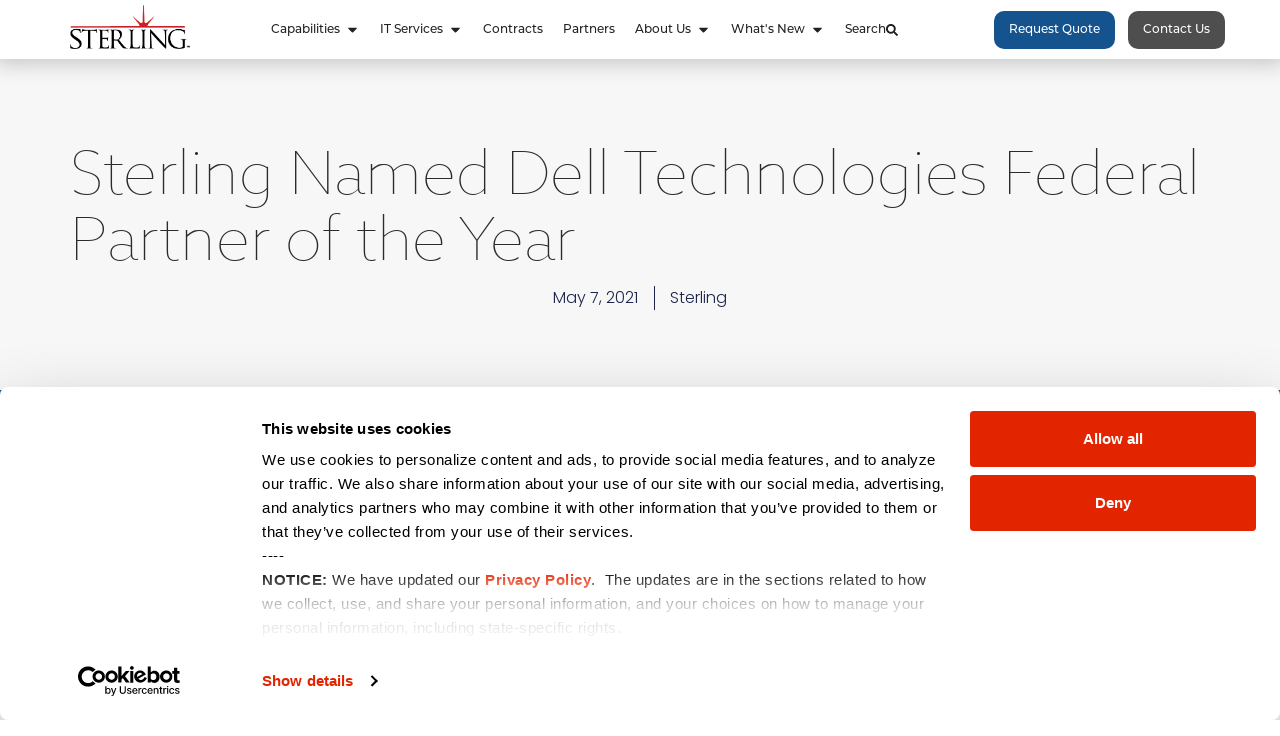

--- FILE ---
content_type: text/html; charset=UTF-8
request_url: https://sterling.com/sterling-named-dell-federal-partner-of-the-year/
body_size: 22756
content:
<!doctype html>
<html lang="en-US">
<head>
	<meta charset="UTF-8">
	<meta name="viewport" content="width=device-width, initial-scale=1">
	<link rel="profile" href="https://gmpg.org/xfn/11">
	<script type="text/javascript" data-cookieconsent="ignore">
	window.dataLayer = window.dataLayer || [];

	function gtag() {
		dataLayer.push(arguments);
	}

	gtag("consent", "default", {
		ad_personalization: "denied",
		ad_storage: "denied",
		ad_user_data: "denied",
		analytics_storage: "denied",
		functionality_storage: "denied",
		personalization_storage: "denied",
		security_storage: "granted",
		wait_for_update: 500,
	});
	gtag("set", "ads_data_redaction", true);
	</script>
<script type="text/javascript"
		id="Cookiebot"
		src="https://consent.cookiebot.com/uc.js"
		data-implementation="wp"
		data-cbid="51d1d582-41cd-48f7-87e0-8502614d698c"
							data-blockingmode="auto"
	></script>
<meta name='robots' content='index, follow, max-image-preview:large, max-snippet:-1, max-video-preview:-1' />
<!-- Google tag (gtag.js) consent mode dataLayer added by Site Kit -->
<script id="google_gtagjs-js-consent-mode-data-layer">
window.dataLayer = window.dataLayer || [];function gtag(){dataLayer.push(arguments);}
gtag('consent', 'default', {"ad_personalization":"denied","ad_storage":"denied","ad_user_data":"denied","analytics_storage":"denied","functionality_storage":"denied","security_storage":"denied","personalization_storage":"denied","region":["AT","BE","BG","CH","CY","CZ","DE","DK","EE","ES","FI","FR","GB","GR","HR","HU","IE","IS","IT","LI","LT","LU","LV","MT","NL","NO","PL","PT","RO","SE","SI","SK"],"wait_for_update":500});
window._googlesitekitConsentCategoryMap = {"statistics":["analytics_storage"],"marketing":["ad_storage","ad_user_data","ad_personalization"],"functional":["functionality_storage","security_storage"],"preferences":["personalization_storage"]};
window._googlesitekitConsents = {"ad_personalization":"denied","ad_storage":"denied","ad_user_data":"denied","analytics_storage":"denied","functionality_storage":"denied","security_storage":"denied","personalization_storage":"denied","region":["AT","BE","BG","CH","CY","CZ","DE","DK","EE","ES","FI","FR","GB","GR","HR","HU","IE","IS","IT","LI","LT","LU","LV","MT","NL","NO","PL","PT","RO","SE","SI","SK"],"wait_for_update":500};
</script>
<!-- End Google tag (gtag.js) consent mode dataLayer added by Site Kit -->

	<!-- This site is optimized with the Yoast SEO plugin v26.7 - https://yoast.com/wordpress/plugins/seo/ -->
	<title>Sterling Named Dell Technologies Federal Partner of the Year - Sterling</title>
	<meta name="description" content="Sterling Named Dell Federal Partner of the Year" />
	<link rel="canonical" href="https://sterling.com/sterling-named-dell-federal-partner-of-the-year/" />
	<meta property="og:locale" content="en_US" />
	<meta property="og:type" content="article" />
	<meta property="og:title" content="Sterling Named Dell Technologies Federal Partner of the Year - Sterling" />
	<meta property="og:description" content="Sterling Named Dell Federal Partner of the Year" />
	<meta property="og:url" content="https://sterling.com/sterling-named-dell-federal-partner-of-the-year/" />
	<meta property="og:site_name" content="Sterling" />
	<meta property="article:publisher" content="http://facebook.com/SterlingComp/" />
	<meta property="article:published_time" content="2021-05-07T21:35:35+00:00" />
	<meta property="og:image" content="https://sterling.com/wp-content/uploads/2020/07/Dell-Tech160x160.jpg" />
	<meta name="author" content="Sterling" />
	<meta name="twitter:card" content="summary_large_image" />
	<meta name="twitter:creator" content="@sterlingcomp" />
	<meta name="twitter:site" content="@sterlingcomp" />
	<meta name="twitter:label1" content="Written by" />
	<meta name="twitter:data1" content="Sterling" />
	<meta name="twitter:label2" content="Est. reading time" />
	<meta name="twitter:data2" content="2 minutes" />
	<script type="application/ld+json" class="yoast-schema-graph">{"@context":"https://schema.org","@graph":[{"@type":"Article","@id":"https://sterling.com/sterling-named-dell-federal-partner-of-the-year/#article","isPartOf":{"@id":"https://sterling.com/sterling-named-dell-federal-partner-of-the-year/"},"author":{"name":"Sterling","@id":"https://sterling.com/#/schema/person/b812a18f3a1e77cd0925429d1546e49d"},"headline":"Sterling Named Dell Technologies Federal Partner of the Year","datePublished":"2021-05-07T21:35:35+00:00","mainEntityOfPage":{"@id":"https://sterling.com/sterling-named-dell-federal-partner-of-the-year/"},"wordCount":307,"commentCount":0,"publisher":{"@id":"https://sterling.com/#organization"},"image":{"@id":"https://sterling.com/sterling-named-dell-federal-partner-of-the-year/#primaryimage"},"thumbnailUrl":"https://sterling.com/wp-content/uploads/2020/07/Dell-Tech160x160.jpg","articleSection":["Announcements","Blog"],"inLanguage":"en-US"},{"@type":"WebPage","@id":"https://sterling.com/sterling-named-dell-federal-partner-of-the-year/","url":"https://sterling.com/sterling-named-dell-federal-partner-of-the-year/","name":"Sterling Named Dell Technologies Federal Partner of the Year - Sterling","isPartOf":{"@id":"https://sterling.com/#website"},"primaryImageOfPage":{"@id":"https://sterling.com/sterling-named-dell-federal-partner-of-the-year/#primaryimage"},"image":{"@id":"https://sterling.com/sterling-named-dell-federal-partner-of-the-year/#primaryimage"},"thumbnailUrl":"https://sterling.com/wp-content/uploads/2020/07/Dell-Tech160x160.jpg","datePublished":"2021-05-07T21:35:35+00:00","description":"Sterling Named Dell Federal Partner of the Year","breadcrumb":{"@id":"https://sterling.com/sterling-named-dell-federal-partner-of-the-year/#breadcrumb"},"inLanguage":"en-US","potentialAction":[{"@type":"ReadAction","target":["https://sterling.com/sterling-named-dell-federal-partner-of-the-year/"]}]},{"@type":"ImageObject","inLanguage":"en-US","@id":"https://sterling.com/sterling-named-dell-federal-partner-of-the-year/#primaryimage","url":"https://sterling.com/wp-content/uploads/2020/07/Dell-Tech160x160.jpg","contentUrl":"https://sterling.com/wp-content/uploads/2020/07/Dell-Tech160x160.jpg"},{"@type":"BreadcrumbList","@id":"https://sterling.com/sterling-named-dell-federal-partner-of-the-year/#breadcrumb","itemListElement":[{"@type":"ListItem","position":1,"name":"Home","item":"https://sterling.com/"},{"@type":"ListItem","position":2,"name":"Sterling Named Dell Technologies Federal Partner of the Year"}]},{"@type":"WebSite","@id":"https://sterling.com/#website","url":"https://sterling.com/","name":"Sterling","description":"","publisher":{"@id":"https://sterling.com/#organization"},"potentialAction":[{"@type":"SearchAction","target":{"@type":"EntryPoint","urlTemplate":"https://sterling.com/?s={search_term_string}"},"query-input":{"@type":"PropertyValueSpecification","valueRequired":true,"valueName":"search_term_string"}}],"inLanguage":"en-US"},{"@type":"Organization","@id":"https://sterling.com/#organization","name":"Sterling","url":"https://sterling.com/","logo":{"@type":"ImageObject","inLanguage":"en-US","@id":"https://sterling.com/#/schema/logo/image/","url":"https://sterling.com/wp-content/uploads/2023/03/Sterling-Computers-Logo-TM.png","contentUrl":"https://sterling.com/wp-content/uploads/2023/03/Sterling-Computers-Logo-TM.png","width":399,"height":145,"caption":"Sterling"},"image":{"@id":"https://sterling.com/#/schema/logo/image/"},"sameAs":["http://facebook.com/SterlingComp/","https://x.com/sterlingcomp","https://www.instagram.com/sterlingcomputers/","http://youtube.com/@sterlingcomp","https://www.linkedin.com/company/sterling-computers"]},{"@type":"Person","@id":"https://sterling.com/#/schema/person/b812a18f3a1e77cd0925429d1546e49d","name":"Sterling","image":{"@type":"ImageObject","inLanguage":"en-US","@id":"https://sterling.com/#/schema/person/image/","url":"https://sterling.com/wp-content/uploads/2023/03/cropped-Sterling-Burst-96x96.png","contentUrl":"https://sterling.com/wp-content/uploads/2023/03/cropped-Sterling-Burst-96x96.png","caption":"Sterling"},"url":"https://sterling.com/author/admin/"}]}</script>
	<!-- / Yoast SEO plugin. -->


<link rel='dns-prefetch' href='//www.googletagmanager.com' />
<link rel='dns-prefetch' href='//use.typekit.net' />
<link rel="alternate" type="application/rss+xml" title="Sterling &raquo; Feed" href="https://sterling.com/feed/" />
<link rel="alternate" type="text/calendar" title="Sterling &raquo; iCal Feed" href="https://sterling.com/events_old/?ical=1" />
<link rel="alternate" title="oEmbed (JSON)" type="application/json+oembed" href="https://sterling.com/wp-json/oembed/1.0/embed?url=https%3A%2F%2Fsterling.com%2Fsterling-named-dell-federal-partner-of-the-year%2F" />
<link rel="alternate" title="oEmbed (XML)" type="text/xml+oembed" href="https://sterling.com/wp-json/oembed/1.0/embed?url=https%3A%2F%2Fsterling.com%2Fsterling-named-dell-federal-partner-of-the-year%2F&#038;format=xml" />
<style id='wp-img-auto-sizes-contain-inline-css'>
img:is([sizes=auto i],[sizes^="auto," i]){contain-intrinsic-size:3000px 1500px}
/*# sourceURL=wp-img-auto-sizes-contain-inline-css */
</style>
<link rel='stylesheet' id='bdt-uikit-css' href='https://sterling.com/wp-content/plugins/bdthemes-element-pack/assets/css/bdt-uikit.css?ver=3.17.11' media='all' />
<link rel='stylesheet' id='ep-helper-css' href='https://sterling.com/wp-content/plugins/bdthemes-element-pack/assets/css/ep-helper.css?ver=7.11.3' media='all' />
<style id='wp-emoji-styles-inline-css'>

	img.wp-smiley, img.emoji {
		display: inline !important;
		border: none !important;
		box-shadow: none !important;
		height: 1em !important;
		width: 1em !important;
		margin: 0 0.07em !important;
		vertical-align: -0.1em !important;
		background: none !important;
		padding: 0 !important;
	}
/*# sourceURL=wp-emoji-styles-inline-css */
</style>
<link rel='stylesheet' id='wp-block-library-css' href='https://sterling.com/wp-includes/css/dist/block-library/style.min.css?ver=6.9' media='all' />
<style id='safe-svg-svg-icon-style-inline-css'>
.safe-svg-cover{text-align:center}.safe-svg-cover .safe-svg-inside{display:inline-block;max-width:100%}.safe-svg-cover svg{fill:currentColor;height:100%;max-height:100%;max-width:100%;width:100%}

/*# sourceURL=https://sterling.com/wp-content/plugins/safe-svg/dist/safe-svg-block-frontend.css */
</style>
<style id='global-styles-inline-css'>
:root{--wp--preset--aspect-ratio--square: 1;--wp--preset--aspect-ratio--4-3: 4/3;--wp--preset--aspect-ratio--3-4: 3/4;--wp--preset--aspect-ratio--3-2: 3/2;--wp--preset--aspect-ratio--2-3: 2/3;--wp--preset--aspect-ratio--16-9: 16/9;--wp--preset--aspect-ratio--9-16: 9/16;--wp--preset--color--black: #000000;--wp--preset--color--cyan-bluish-gray: #abb8c3;--wp--preset--color--white: #ffffff;--wp--preset--color--pale-pink: #f78da7;--wp--preset--color--vivid-red: #cf2e2e;--wp--preset--color--luminous-vivid-orange: #ff6900;--wp--preset--color--luminous-vivid-amber: #fcb900;--wp--preset--color--light-green-cyan: #7bdcb5;--wp--preset--color--vivid-green-cyan: #00d084;--wp--preset--color--pale-cyan-blue: #8ed1fc;--wp--preset--color--vivid-cyan-blue: #0693e3;--wp--preset--color--vivid-purple: #9b51e0;--wp--preset--gradient--vivid-cyan-blue-to-vivid-purple: linear-gradient(135deg,rgb(6,147,227) 0%,rgb(155,81,224) 100%);--wp--preset--gradient--light-green-cyan-to-vivid-green-cyan: linear-gradient(135deg,rgb(122,220,180) 0%,rgb(0,208,130) 100%);--wp--preset--gradient--luminous-vivid-amber-to-luminous-vivid-orange: linear-gradient(135deg,rgb(252,185,0) 0%,rgb(255,105,0) 100%);--wp--preset--gradient--luminous-vivid-orange-to-vivid-red: linear-gradient(135deg,rgb(255,105,0) 0%,rgb(207,46,46) 100%);--wp--preset--gradient--very-light-gray-to-cyan-bluish-gray: linear-gradient(135deg,rgb(238,238,238) 0%,rgb(169,184,195) 100%);--wp--preset--gradient--cool-to-warm-spectrum: linear-gradient(135deg,rgb(74,234,220) 0%,rgb(151,120,209) 20%,rgb(207,42,186) 40%,rgb(238,44,130) 60%,rgb(251,105,98) 80%,rgb(254,248,76) 100%);--wp--preset--gradient--blush-light-purple: linear-gradient(135deg,rgb(255,206,236) 0%,rgb(152,150,240) 100%);--wp--preset--gradient--blush-bordeaux: linear-gradient(135deg,rgb(254,205,165) 0%,rgb(254,45,45) 50%,rgb(107,0,62) 100%);--wp--preset--gradient--luminous-dusk: linear-gradient(135deg,rgb(255,203,112) 0%,rgb(199,81,192) 50%,rgb(65,88,208) 100%);--wp--preset--gradient--pale-ocean: linear-gradient(135deg,rgb(255,245,203) 0%,rgb(182,227,212) 50%,rgb(51,167,181) 100%);--wp--preset--gradient--electric-grass: linear-gradient(135deg,rgb(202,248,128) 0%,rgb(113,206,126) 100%);--wp--preset--gradient--midnight: linear-gradient(135deg,rgb(2,3,129) 0%,rgb(40,116,252) 100%);--wp--preset--font-size--small: 13px;--wp--preset--font-size--medium: 20px;--wp--preset--font-size--large: 36px;--wp--preset--font-size--x-large: 42px;--wp--preset--spacing--20: 0.44rem;--wp--preset--spacing--30: 0.67rem;--wp--preset--spacing--40: 1rem;--wp--preset--spacing--50: 1.5rem;--wp--preset--spacing--60: 2.25rem;--wp--preset--spacing--70: 3.38rem;--wp--preset--spacing--80: 5.06rem;--wp--preset--shadow--natural: 6px 6px 9px rgba(0, 0, 0, 0.2);--wp--preset--shadow--deep: 12px 12px 50px rgba(0, 0, 0, 0.4);--wp--preset--shadow--sharp: 6px 6px 0px rgba(0, 0, 0, 0.2);--wp--preset--shadow--outlined: 6px 6px 0px -3px rgb(255, 255, 255), 6px 6px rgb(0, 0, 0);--wp--preset--shadow--crisp: 6px 6px 0px rgb(0, 0, 0);}:root { --wp--style--global--content-size: 800px;--wp--style--global--wide-size: 1200px; }:where(body) { margin: 0; }.wp-site-blocks > .alignleft { float: left; margin-right: 2em; }.wp-site-blocks > .alignright { float: right; margin-left: 2em; }.wp-site-blocks > .aligncenter { justify-content: center; margin-left: auto; margin-right: auto; }:where(.wp-site-blocks) > * { margin-block-start: 24px; margin-block-end: 0; }:where(.wp-site-blocks) > :first-child { margin-block-start: 0; }:where(.wp-site-blocks) > :last-child { margin-block-end: 0; }:root { --wp--style--block-gap: 24px; }:root :where(.is-layout-flow) > :first-child{margin-block-start: 0;}:root :where(.is-layout-flow) > :last-child{margin-block-end: 0;}:root :where(.is-layout-flow) > *{margin-block-start: 24px;margin-block-end: 0;}:root :where(.is-layout-constrained) > :first-child{margin-block-start: 0;}:root :where(.is-layout-constrained) > :last-child{margin-block-end: 0;}:root :where(.is-layout-constrained) > *{margin-block-start: 24px;margin-block-end: 0;}:root :where(.is-layout-flex){gap: 24px;}:root :where(.is-layout-grid){gap: 24px;}.is-layout-flow > .alignleft{float: left;margin-inline-start: 0;margin-inline-end: 2em;}.is-layout-flow > .alignright{float: right;margin-inline-start: 2em;margin-inline-end: 0;}.is-layout-flow > .aligncenter{margin-left: auto !important;margin-right: auto !important;}.is-layout-constrained > .alignleft{float: left;margin-inline-start: 0;margin-inline-end: 2em;}.is-layout-constrained > .alignright{float: right;margin-inline-start: 2em;margin-inline-end: 0;}.is-layout-constrained > .aligncenter{margin-left: auto !important;margin-right: auto !important;}.is-layout-constrained > :where(:not(.alignleft):not(.alignright):not(.alignfull)){max-width: var(--wp--style--global--content-size);margin-left: auto !important;margin-right: auto !important;}.is-layout-constrained > .alignwide{max-width: var(--wp--style--global--wide-size);}body .is-layout-flex{display: flex;}.is-layout-flex{flex-wrap: wrap;align-items: center;}.is-layout-flex > :is(*, div){margin: 0;}body .is-layout-grid{display: grid;}.is-layout-grid > :is(*, div){margin: 0;}body{padding-top: 0px;padding-right: 0px;padding-bottom: 0px;padding-left: 0px;}a:where(:not(.wp-element-button)){text-decoration: underline;}:root :where(.wp-element-button, .wp-block-button__link){background-color: #32373c;border-width: 0;color: #fff;font-family: inherit;font-size: inherit;font-style: inherit;font-weight: inherit;letter-spacing: inherit;line-height: inherit;padding-top: calc(0.667em + 2px);padding-right: calc(1.333em + 2px);padding-bottom: calc(0.667em + 2px);padding-left: calc(1.333em + 2px);text-decoration: none;text-transform: inherit;}.has-black-color{color: var(--wp--preset--color--black) !important;}.has-cyan-bluish-gray-color{color: var(--wp--preset--color--cyan-bluish-gray) !important;}.has-white-color{color: var(--wp--preset--color--white) !important;}.has-pale-pink-color{color: var(--wp--preset--color--pale-pink) !important;}.has-vivid-red-color{color: var(--wp--preset--color--vivid-red) !important;}.has-luminous-vivid-orange-color{color: var(--wp--preset--color--luminous-vivid-orange) !important;}.has-luminous-vivid-amber-color{color: var(--wp--preset--color--luminous-vivid-amber) !important;}.has-light-green-cyan-color{color: var(--wp--preset--color--light-green-cyan) !important;}.has-vivid-green-cyan-color{color: var(--wp--preset--color--vivid-green-cyan) !important;}.has-pale-cyan-blue-color{color: var(--wp--preset--color--pale-cyan-blue) !important;}.has-vivid-cyan-blue-color{color: var(--wp--preset--color--vivid-cyan-blue) !important;}.has-vivid-purple-color{color: var(--wp--preset--color--vivid-purple) !important;}.has-black-background-color{background-color: var(--wp--preset--color--black) !important;}.has-cyan-bluish-gray-background-color{background-color: var(--wp--preset--color--cyan-bluish-gray) !important;}.has-white-background-color{background-color: var(--wp--preset--color--white) !important;}.has-pale-pink-background-color{background-color: var(--wp--preset--color--pale-pink) !important;}.has-vivid-red-background-color{background-color: var(--wp--preset--color--vivid-red) !important;}.has-luminous-vivid-orange-background-color{background-color: var(--wp--preset--color--luminous-vivid-orange) !important;}.has-luminous-vivid-amber-background-color{background-color: var(--wp--preset--color--luminous-vivid-amber) !important;}.has-light-green-cyan-background-color{background-color: var(--wp--preset--color--light-green-cyan) !important;}.has-vivid-green-cyan-background-color{background-color: var(--wp--preset--color--vivid-green-cyan) !important;}.has-pale-cyan-blue-background-color{background-color: var(--wp--preset--color--pale-cyan-blue) !important;}.has-vivid-cyan-blue-background-color{background-color: var(--wp--preset--color--vivid-cyan-blue) !important;}.has-vivid-purple-background-color{background-color: var(--wp--preset--color--vivid-purple) !important;}.has-black-border-color{border-color: var(--wp--preset--color--black) !important;}.has-cyan-bluish-gray-border-color{border-color: var(--wp--preset--color--cyan-bluish-gray) !important;}.has-white-border-color{border-color: var(--wp--preset--color--white) !important;}.has-pale-pink-border-color{border-color: var(--wp--preset--color--pale-pink) !important;}.has-vivid-red-border-color{border-color: var(--wp--preset--color--vivid-red) !important;}.has-luminous-vivid-orange-border-color{border-color: var(--wp--preset--color--luminous-vivid-orange) !important;}.has-luminous-vivid-amber-border-color{border-color: var(--wp--preset--color--luminous-vivid-amber) !important;}.has-light-green-cyan-border-color{border-color: var(--wp--preset--color--light-green-cyan) !important;}.has-vivid-green-cyan-border-color{border-color: var(--wp--preset--color--vivid-green-cyan) !important;}.has-pale-cyan-blue-border-color{border-color: var(--wp--preset--color--pale-cyan-blue) !important;}.has-vivid-cyan-blue-border-color{border-color: var(--wp--preset--color--vivid-cyan-blue) !important;}.has-vivid-purple-border-color{border-color: var(--wp--preset--color--vivid-purple) !important;}.has-vivid-cyan-blue-to-vivid-purple-gradient-background{background: var(--wp--preset--gradient--vivid-cyan-blue-to-vivid-purple) !important;}.has-light-green-cyan-to-vivid-green-cyan-gradient-background{background: var(--wp--preset--gradient--light-green-cyan-to-vivid-green-cyan) !important;}.has-luminous-vivid-amber-to-luminous-vivid-orange-gradient-background{background: var(--wp--preset--gradient--luminous-vivid-amber-to-luminous-vivid-orange) !important;}.has-luminous-vivid-orange-to-vivid-red-gradient-background{background: var(--wp--preset--gradient--luminous-vivid-orange-to-vivid-red) !important;}.has-very-light-gray-to-cyan-bluish-gray-gradient-background{background: var(--wp--preset--gradient--very-light-gray-to-cyan-bluish-gray) !important;}.has-cool-to-warm-spectrum-gradient-background{background: var(--wp--preset--gradient--cool-to-warm-spectrum) !important;}.has-blush-light-purple-gradient-background{background: var(--wp--preset--gradient--blush-light-purple) !important;}.has-blush-bordeaux-gradient-background{background: var(--wp--preset--gradient--blush-bordeaux) !important;}.has-luminous-dusk-gradient-background{background: var(--wp--preset--gradient--luminous-dusk) !important;}.has-pale-ocean-gradient-background{background: var(--wp--preset--gradient--pale-ocean) !important;}.has-electric-grass-gradient-background{background: var(--wp--preset--gradient--electric-grass) !important;}.has-midnight-gradient-background{background: var(--wp--preset--gradient--midnight) !important;}.has-small-font-size{font-size: var(--wp--preset--font-size--small) !important;}.has-medium-font-size{font-size: var(--wp--preset--font-size--medium) !important;}.has-large-font-size{font-size: var(--wp--preset--font-size--large) !important;}.has-x-large-font-size{font-size: var(--wp--preset--font-size--x-large) !important;}
:root :where(.wp-block-pullquote){font-size: 1.5em;line-height: 1.6;}
/*# sourceURL=global-styles-inline-css */
</style>
<link rel='stylesheet' id='custom-typekit-css-css' href='https://use.typekit.net/kqu5ljb.css?ver=2.1.0' media='all' />
<link rel='stylesheet' id='tribe-events-v2-single-skeleton-css' href='https://sterling.com/wp-content/plugins/the-events-calendar/build/css/tribe-events-single-skeleton.css?ver=6.15.13' media='all' />
<link rel='stylesheet' id='tribe-events-v2-single-skeleton-full-css' href='https://sterling.com/wp-content/plugins/the-events-calendar/build/css/tribe-events-single-full.css?ver=6.15.13' media='all' />
<link rel='stylesheet' id='tec-events-elementor-widgets-base-styles-css' href='https://sterling.com/wp-content/plugins/the-events-calendar/build/css/integrations/plugins/elementor/widgets/widget-base.css?ver=6.15.13' media='all' />
<link rel='stylesheet' id='hello-elementor-css' href='https://sterling.com/wp-content/themes/hello-elementor/assets/css/reset.css?ver=3.4.5' media='all' />
<link rel='stylesheet' id='hello-elementor-theme-style-css' href='https://sterling.com/wp-content/themes/hello-elementor/assets/css/theme.css?ver=3.4.5' media='all' />
<link rel='stylesheet' id='hello-elementor-header-footer-css' href='https://sterling.com/wp-content/themes/hello-elementor/assets/css/header-footer.css?ver=3.4.5' media='all' />
<link rel='stylesheet' id='elementor-frontend-css' href='https://sterling.com/wp-content/uploads/elementor/css/custom-frontend.min.css?ver=1768282424' media='all' />
<link rel='stylesheet' id='elementor-post-5-css' href='https://sterling.com/wp-content/uploads/elementor/css/post-5.css?ver=1768282424' media='all' />
<link rel='stylesheet' id='widget-image-css' href='https://sterling.com/wp-content/plugins/elementor/assets/css/widget-image.min.css?ver=3.33.6' media='all' />
<link rel='stylesheet' id='widget-nav-menu-css' href='https://sterling.com/wp-content/uploads/elementor/css/custom-pro-widget-nav-menu.min.css?ver=1768282424' media='all' />
<link rel='stylesheet' id='widget-posts-css' href='https://sterling.com/wp-content/plugins/elementor-pro/assets/css/widget-posts.min.css?ver=3.33.2' media='all' />
<link rel='stylesheet' id='widget-search-css' href='https://sterling.com/wp-content/plugins/elementor-pro/assets/css/widget-search.min.css?ver=3.33.2' media='all' />
<link rel='stylesheet' id='e-animation-fadeIn-css' href='https://sterling.com/wp-content/plugins/elementor/assets/lib/animations/styles/fadeIn.min.css?ver=3.33.6' media='all' />
<link rel='stylesheet' id='widget-mega-menu-css' href='https://sterling.com/wp-content/uploads/elementor/css/custom-pro-widget-mega-menu.min.css?ver=1768282424' media='all' />
<link rel='stylesheet' id='e-sticky-css' href='https://sterling.com/wp-content/plugins/elementor-pro/assets/css/modules/sticky.min.css?ver=3.33.2' media='all' />
<link rel='stylesheet' id='e-animation-grow-css' href='https://sterling.com/wp-content/plugins/elementor/assets/lib/animations/styles/e-animation-grow.min.css?ver=3.33.6' media='all' />
<link rel='stylesheet' id='e-animation-fadeInUp-css' href='https://sterling.com/wp-content/plugins/elementor/assets/lib/animations/styles/fadeInUp.min.css?ver=3.33.6' media='all' />
<link rel='stylesheet' id='widget-social-icons-css' href='https://sterling.com/wp-content/plugins/elementor/assets/css/widget-social-icons.min.css?ver=3.33.6' media='all' />
<link rel='stylesheet' id='e-apple-webkit-css' href='https://sterling.com/wp-content/uploads/elementor/css/custom-apple-webkit.min.css?ver=1768282424' media='all' />
<link rel='stylesheet' id='widget-form-css' href='https://sterling.com/wp-content/plugins/elementor-pro/assets/css/widget-form.min.css?ver=3.33.2' media='all' />
<link rel='stylesheet' id='widget-heading-css' href='https://sterling.com/wp-content/plugins/elementor/assets/css/widget-heading.min.css?ver=3.33.6' media='all' />
<link rel='stylesheet' id='widget-post-info-css' href='https://sterling.com/wp-content/plugins/elementor-pro/assets/css/widget-post-info.min.css?ver=3.33.2' media='all' />
<link rel='stylesheet' id='widget-icon-list-css' href='https://sterling.com/wp-content/uploads/elementor/css/custom-widget-icon-list.min.css?ver=1768282424' media='all' />
<link rel='stylesheet' id='widget-post-navigation-css' href='https://sterling.com/wp-content/plugins/elementor-pro/assets/css/widget-post-navigation.min.css?ver=3.33.2' media='all' />
<link rel='stylesheet' id='widget-share-buttons-css' href='https://sterling.com/wp-content/plugins/elementor-pro/assets/css/widget-share-buttons.min.css?ver=3.33.2' media='all' />
<link rel='stylesheet' id='ep-styles-css' href='https://sterling.com/wp-content/uploads/element-pack/minified/css/ep-styles.css?ver=1746103444' media='all' />
<link rel='stylesheet' id='font-awesome-5-all-css' href='https://sterling.com/wp-content/plugins/elementor/assets/lib/font-awesome/css/all.min.css?ver=3.33.6' media='all' />
<link rel='stylesheet' id='font-awesome-4-shim-css' href='https://sterling.com/wp-content/plugins/elementor/assets/lib/font-awesome/css/v4-shims.min.css?ver=3.33.6' media='all' />
<link rel='stylesheet' id='elementor-post-24840-css' href='https://sterling.com/wp-content/uploads/elementor/css/post-24840.css?ver=1768282427' media='all' />
<link rel='stylesheet' id='elementor-post-176-css' href='https://sterling.com/wp-content/uploads/elementor/css/post-176.css?ver=1768282427' media='all' />
<link rel='stylesheet' id='elementor-post-22744-css' href='https://sterling.com/wp-content/uploads/elementor/css/post-22744.css?ver=1768282434' media='all' />
<link rel='stylesheet' id='elementor-gf-local-roboto-css' href='https://sterling.com/wp-content/uploads/elementor/google-fonts/css/roboto.css?ver=1746103279' media='all' />
<link rel='stylesheet' id='elementor-gf-local-robotoslab-css' href='https://sterling.com/wp-content/uploads/elementor/google-fonts/css/robotoslab.css?ver=1746103262' media='all' />
<link rel='stylesheet' id='elementor-gf-local-poppins-css' href='https://sterling.com/wp-content/uploads/elementor/google-fonts/css/poppins.css?ver=1746103285' media='all' />
<script src="https://sterling.com/wp-includes/js/jquery/jquery.min.js?ver=3.7.1" id="jquery-core-js"></script>
<script src="https://sterling.com/wp-includes/js/jquery/jquery-migrate.min.js?ver=3.4.1" id="jquery-migrate-js"></script>
<script src="https://sterling.com/wp-content/plugins/elementor/assets/lib/font-awesome/js/v4-shims.min.js?ver=3.33.6" id="font-awesome-4-shim-js"></script>

<!-- Google tag (gtag.js) snippet added by Site Kit -->
<!-- Google Analytics snippet added by Site Kit -->
<script src="https://www.googletagmanager.com/gtag/js?id=GT-TQLBMZ9" id="google_gtagjs-js" async></script>
<script id="google_gtagjs-js-after">
window.dataLayer = window.dataLayer || [];function gtag(){dataLayer.push(arguments);}
gtag("set","linker",{"domains":["sterling.com"]});
gtag("js", new Date());
gtag("set", "developer_id.dZTNiMT", true);
gtag("config", "GT-TQLBMZ9");
//# sourceURL=google_gtagjs-js-after
</script>
<link rel="https://api.w.org/" href="https://sterling.com/wp-json/" /><link rel="alternate" title="JSON" type="application/json" href="https://sterling.com/wp-json/wp/v2/posts/12365" /><link rel="EditURI" type="application/rsd+xml" title="RSD" href="https://sterling.com/xmlrpc.php?rsd" />
<meta name="generator" content="WordPress 6.9" />
<link rel='shortlink' href='https://sterling.com/?p=12365' />
<meta name="cdp-version" content="1.5.0" /><meta name="generator" content="Site Kit by Google 1.170.0" /><meta name="tec-api-version" content="v1"><meta name="tec-api-origin" content="https://sterling.com"><link rel="alternate" href="https://sterling.com/wp-json/tribe/events/v1/" /><meta name="generator" content="Elementor 3.33.6; features: e_font_icon_svg, additional_custom_breakpoints; settings: css_print_method-external, google_font-enabled, font_display-swap">
			<style>
				.e-con.e-parent:nth-of-type(n+4):not(.e-lazyloaded):not(.e-no-lazyload),
				.e-con.e-parent:nth-of-type(n+4):not(.e-lazyloaded):not(.e-no-lazyload) * {
					background-image: none !important;
				}
				@media screen and (max-height: 1024px) {
					.e-con.e-parent:nth-of-type(n+3):not(.e-lazyloaded):not(.e-no-lazyload),
					.e-con.e-parent:nth-of-type(n+3):not(.e-lazyloaded):not(.e-no-lazyload) * {
						background-image: none !important;
					}
				}
				@media screen and (max-height: 640px) {
					.e-con.e-parent:nth-of-type(n+2):not(.e-lazyloaded):not(.e-no-lazyload),
					.e-con.e-parent:nth-of-type(n+2):not(.e-lazyloaded):not(.e-no-lazyload) * {
						background-image: none !important;
					}
				}
			</style>
			
<!-- Google Tag Manager snippet added by Site Kit -->
<script>
			( function( w, d, s, l, i ) {
				w[l] = w[l] || [];
				w[l].push( {'gtm.start': new Date().getTime(), event: 'gtm.js'} );
				var f = d.getElementsByTagName( s )[0],
					j = d.createElement( s ), dl = l != 'dataLayer' ? '&l=' + l : '';
				j.async = true;
				j.src = 'https://www.googletagmanager.com/gtm.js?id=' + i + dl;
				f.parentNode.insertBefore( j, f );
			} )( window, document, 'script', 'dataLayer', 'GTM-TP5VD3Z' );
			
</script>

<!-- End Google Tag Manager snippet added by Site Kit -->
<link rel="icon" href="https://sterling.com/wp-content/uploads/2023/03/cropped-Sterling-Burst-32x32.png" sizes="32x32" />
<link rel="icon" href="https://sterling.com/wp-content/uploads/2023/03/cropped-Sterling-Burst-192x192.png" sizes="192x192" />
<link rel="apple-touch-icon" href="https://sterling.com/wp-content/uploads/2023/03/cropped-Sterling-Burst-180x180.png" />
<meta name="msapplication-TileImage" content="https://sterling.com/wp-content/uploads/2023/03/cropped-Sterling-Burst-270x270.png" />
		<style id="wp-custom-css">
			.sterlingbutton {
  padding: 10px 20px;
  color: #fff;
  border: none;
  border-radius: 5px;
  text-decoration: none;
  font-size: 16px;
  background-image: linear-gradient(to bottom left, #8B0000, #FF6347);
  background-size: 200% 200%;
  background-position: top right;
  transition: all 0.3s ease-out;
}

.sterlingbutton:hover {
  background-position: bottom left;
  color: #fff;
  text-decoration: none;
  background-image: linear-gradient(to bottom right, #8B0000, #FF6347);
  animation: gradient-animation 3s ease-out infinite;
}

.elementor-button-wrapper .sterlingbutton {
  background: none;
}

@keyframes gradient-animation {
  0% {
    background-position: bottom left;
  }
  50% {
    background-position: top right;
  }
  100% {
    background-position: bottom left;
  }
}
		</style>
		</head>
<body class="wp-singular post-template-default single single-post postid-12365 single-format-standard wp-embed-responsive wp-theme-hello-elementor eio-default tribe-no-js hello-elementor-default elementor-default elementor-kit-5 elementor-page-22744">

		<!-- Google Tag Manager (noscript) snippet added by Site Kit -->
		<noscript>
			<iframe src="https://www.googletagmanager.com/ns.html?id=GTM-TP5VD3Z" height="0" width="0" style="display:none;visibility:hidden"></iframe>
		</noscript>
		<!-- End Google Tag Manager (noscript) snippet added by Site Kit -->
		
<a class="skip-link screen-reader-text" href="#content">Skip to content</a>

		<header data-elementor-type="header" data-elementor-id="24840" class="elementor elementor-24840 elementor-location-header" data-elementor-post-type="elementor_library">
			<div class="elementor-element elementor-element-6ba5840 glass e-flex e-con-boxed e-con e-parent" data-id="6ba5840" data-element_type="container" data-settings="{&quot;sticky&quot;:&quot;top&quot;,&quot;sticky_offset_mobile&quot;:0,&quot;background_background&quot;:&quot;classic&quot;,&quot;sticky_on&quot;:[&quot;widescreen&quot;,&quot;desktop&quot;,&quot;tablet&quot;,&quot;mobile&quot;],&quot;sticky_offset&quot;:0,&quot;sticky_effects_offset&quot;:0,&quot;sticky_anchor_link_offset&quot;:0}">
					<div class="e-con-inner">
				<div class="elementor-element elementor-element-5d5ca33 elementor-widget elementor-widget-image" data-id="5d5ca33" data-element_type="widget" data-widget_type="image.default">
				<div class="elementor-widget-container">
																<a href="https://sterling.com">
							<img fetchpriority="high" width="399" height="145" src="https://sterling.com/wp-content/uploads/2023/03/Sterling-Computers-Logo-TM.png" class="attachment-large size-large wp-image-20547" alt="" srcset="https://sterling.com/wp-content/uploads/2023/03/Sterling-Computers-Logo-TM.png 399w, https://sterling.com/wp-content/uploads/2023/03/Sterling-Computers-Logo-TM-300x109.png 300w" sizes="(max-width: 399px) 100vw, 399px" />								</a>
															</div>
				</div>
				<div class="elementor-element elementor-element-5281549 elementor-widget__width-inherit e-full_width e-n-menu-layout-horizontal e-n-menu-tablet elementor-widget elementor-widget-n-menu" data-id="5281549" data-element_type="widget" data-settings="{&quot;menu_items&quot;:[{&quot;item_title&quot;:&quot;Capabilities&quot;,&quot;_id&quot;:&quot;dd37558&quot;,&quot;item_dropdown_content&quot;:&quot;yes&quot;,&quot;item_link&quot;:{&quot;url&quot;:&quot;&quot;,&quot;is_external&quot;:&quot;&quot;,&quot;nofollow&quot;:&quot;&quot;,&quot;custom_attributes&quot;:&quot;&quot;},&quot;item_icon&quot;:{&quot;value&quot;:&quot;&quot;,&quot;library&quot;:&quot;&quot;},&quot;item_icon_active&quot;:null,&quot;element_id&quot;:&quot;&quot;},{&quot;item_title&quot;:&quot;IT Services&quot;,&quot;_id&quot;:&quot;1279824&quot;,&quot;item_dropdown_content&quot;:&quot;yes&quot;,&quot;item_link&quot;:{&quot;url&quot;:&quot;&quot;,&quot;is_external&quot;:&quot;&quot;,&quot;nofollow&quot;:&quot;&quot;,&quot;custom_attributes&quot;:&quot;&quot;},&quot;item_icon&quot;:{&quot;value&quot;:&quot;&quot;,&quot;library&quot;:&quot;&quot;},&quot;item_icon_active&quot;:null,&quot;element_id&quot;:&quot;&quot;},{&quot;item_title&quot;:&quot;Contracts&quot;,&quot;_id&quot;:&quot;36a263f&quot;,&quot;item_link&quot;:{&quot;url&quot;:&quot;https:\/\/sterling.com\/contracts\/&quot;,&quot;is_external&quot;:&quot;&quot;,&quot;nofollow&quot;:&quot;&quot;,&quot;custom_attributes&quot;:&quot;&quot;},&quot;item_dropdown_content&quot;:&quot;no&quot;,&quot;item_icon&quot;:{&quot;value&quot;:&quot;&quot;,&quot;library&quot;:&quot;&quot;},&quot;item_icon_active&quot;:null,&quot;element_id&quot;:&quot;&quot;},{&quot;_id&quot;:&quot;ab694fe&quot;,&quot;item_title&quot;:&quot;Partners&quot;,&quot;item_link&quot;:{&quot;url&quot;:&quot;https:\/\/sterling.com\/partners\/&quot;,&quot;is_external&quot;:&quot;&quot;,&quot;nofollow&quot;:&quot;&quot;,&quot;custom_attributes&quot;:&quot;&quot;},&quot;__dynamic__&quot;:[],&quot;item_dropdown_content&quot;:&quot;no&quot;,&quot;item_icon&quot;:{&quot;value&quot;:&quot;&quot;,&quot;library&quot;:&quot;&quot;},&quot;item_icon_active&quot;:null,&quot;element_id&quot;:&quot;&quot;},{&quot;_id&quot;:&quot;98a2048&quot;,&quot;item_title&quot;:&quot;About Us&quot;,&quot;item_dropdown_content&quot;:&quot;yes&quot;,&quot;item_link&quot;:{&quot;url&quot;:&quot;&quot;,&quot;is_external&quot;:&quot;&quot;,&quot;nofollow&quot;:&quot;&quot;,&quot;custom_attributes&quot;:&quot;&quot;},&quot;item_icon&quot;:{&quot;value&quot;:&quot;&quot;,&quot;library&quot;:&quot;&quot;},&quot;item_icon_active&quot;:null,&quot;element_id&quot;:&quot;&quot;},{&quot;_id&quot;:&quot;7e17dfd&quot;,&quot;item_title&quot;:&quot;What&#039;s New&quot;,&quot;item_dropdown_content&quot;:&quot;yes&quot;,&quot;item_link&quot;:{&quot;url&quot;:&quot;&quot;,&quot;is_external&quot;:&quot;&quot;,&quot;nofollow&quot;:&quot;&quot;,&quot;custom_attributes&quot;:&quot;&quot;},&quot;item_icon&quot;:{&quot;value&quot;:&quot;&quot;,&quot;library&quot;:&quot;&quot;},&quot;item_icon_active&quot;:null,&quot;element_id&quot;:&quot;&quot;},{&quot;_id&quot;:&quot;6f9c81b&quot;,&quot;item_title&quot;:&quot;Search&quot;,&quot;item_icon&quot;:{&quot;value&quot;:&quot;fas fa-search&quot;,&quot;library&quot;:&quot;fa-solid&quot;},&quot;item_dropdown_content&quot;:&quot;yes&quot;,&quot;element_id&quot;:&quot;g-search&quot;,&quot;item_link&quot;:{&quot;url&quot;:&quot;&quot;,&quot;is_external&quot;:&quot;&quot;,&quot;nofollow&quot;:&quot;&quot;,&quot;custom_attributes&quot;:&quot;&quot;},&quot;item_icon_active&quot;:{&quot;value&quot;:&quot;&quot;,&quot;library&quot;:&quot;&quot;}},{&quot;_id&quot;:&quot;fc50194&quot;,&quot;item_title&quot;:&quot;Request Quote&quot;,&quot;element_id&quot;:&quot;g-sta&quot;,&quot;item_link&quot;:{&quot;url&quot;:&quot;\/request-a-quote\/&quot;,&quot;is_external&quot;:&quot;&quot;,&quot;nofollow&quot;:&quot;&quot;,&quot;custom_attributes&quot;:&quot;&quot;},&quot;item_dropdown_content&quot;:&quot;no&quot;,&quot;item_icon&quot;:{&quot;value&quot;:&quot;&quot;,&quot;library&quot;:&quot;&quot;},&quot;item_icon_active&quot;:null},{&quot;_id&quot;:&quot;fcc1b7d&quot;,&quot;item_title&quot;:&quot;Contact Us&quot;,&quot;element_id&quot;:&quot;g-sup&quot;,&quot;item_link&quot;:{&quot;url&quot;:&quot;\/contact\/&quot;,&quot;is_external&quot;:&quot;&quot;,&quot;nofollow&quot;:&quot;&quot;,&quot;custom_attributes&quot;:&quot;&quot;},&quot;item_dropdown_content&quot;:&quot;no&quot;,&quot;item_icon&quot;:{&quot;value&quot;:&quot;&quot;,&quot;library&quot;:&quot;&quot;},&quot;item_icon_active&quot;:null}],&quot;item_position_horizontal&quot;:&quot;center&quot;,&quot;open_animation&quot;:&quot;fadeIn&quot;,&quot;item_position_horizontal_tablet&quot;:&quot;start&quot;,&quot;content_width&quot;:&quot;full_width&quot;,&quot;item_layout&quot;:&quot;horizontal&quot;,&quot;open_on&quot;:&quot;hover&quot;,&quot;horizontal_scroll&quot;:&quot;disable&quot;,&quot;breakpoint_selector&quot;:&quot;tablet&quot;,&quot;menu_item_title_distance_from_content&quot;:{&quot;unit&quot;:&quot;px&quot;,&quot;size&quot;:0,&quot;sizes&quot;:[]},&quot;menu_item_title_distance_from_content_widescreen&quot;:{&quot;unit&quot;:&quot;px&quot;,&quot;size&quot;:&quot;&quot;,&quot;sizes&quot;:[]},&quot;menu_item_title_distance_from_content_tablet&quot;:{&quot;unit&quot;:&quot;px&quot;,&quot;size&quot;:&quot;&quot;,&quot;sizes&quot;:[]},&quot;menu_item_title_distance_from_content_mobile&quot;:{&quot;unit&quot;:&quot;px&quot;,&quot;size&quot;:&quot;&quot;,&quot;sizes&quot;:[]}}" data-widget_type="mega-menu.default">
				<div class="elementor-widget-container">
							<nav class="e-n-menu" data-widget-number="865" aria-label="Menu">
					<button class="e-n-menu-toggle" id="menu-toggle-865" aria-haspopup="true" aria-expanded="false" aria-controls="menubar-865" aria-label="Menu Toggle">
			<span class="e-n-menu-toggle-icon e-open">
				<svg class="e-font-icon-svg e-eicon-menu-bar" viewBox="0 0 1000 1000" xmlns="http://www.w3.org/2000/svg"><path d="M104 333H896C929 333 958 304 958 271S929 208 896 208H104C71 208 42 237 42 271S71 333 104 333ZM104 583H896C929 583 958 554 958 521S929 458 896 458H104C71 458 42 487 42 521S71 583 104 583ZM104 833H896C929 833 958 804 958 771S929 708 896 708H104C71 708 42 737 42 771S71 833 104 833Z"></path></svg>			</span>
			<span class="e-n-menu-toggle-icon e-close">
				<svg class="e-font-icon-svg e-eicon-close" viewBox="0 0 1000 1000" xmlns="http://www.w3.org/2000/svg"><path d="M742 167L500 408 258 167C246 154 233 150 217 150 196 150 179 158 167 167 154 179 150 196 150 212 150 229 154 242 171 254L408 500 167 742C138 771 138 800 167 829 196 858 225 858 254 829L496 587 738 829C750 842 767 846 783 846 800 846 817 842 829 829 842 817 846 804 846 783 846 767 842 750 829 737L588 500 833 258C863 229 863 200 833 171 804 137 775 137 742 167Z"></path></svg>			</span>
		</button>
					<div class="e-n-menu-wrapper" id="menubar-865" aria-labelledby="menu-toggle-865">
				<ul class="e-n-menu-heading">
								<li class="e-n-menu-item">
				<div id="e-n-menu-title-8651" class="e-n-menu-title">
					<div class="e-n-menu-title-container">												<span class="e-n-menu-title-text">
							Capabilities						</span>
					</div>											<button id="e-n-menu-dropdown-icon-8651" class="e-n-menu-dropdown-icon e-focus" data-tab-index="1" aria-haspopup="true" aria-expanded="false" aria-controls="e-n-menu-content-8651" >
							<span class="e-n-menu-dropdown-icon-opened">
								<svg aria-hidden="true" class="e-font-icon-svg e-fas-caret-up" viewBox="0 0 320 512" xmlns="http://www.w3.org/2000/svg"><path d="M288.662 352H31.338c-17.818 0-26.741-21.543-14.142-34.142l128.662-128.662c7.81-7.81 20.474-7.81 28.284 0l128.662 128.662c12.6 12.599 3.676 34.142-14.142 34.142z"></path></svg>								<span class="elementor-screen-only">Close Capabilities</span>
							</span>
							<span class="e-n-menu-dropdown-icon-closed">
								<svg aria-hidden="true" class="e-font-icon-svg e-fas-caret-down" viewBox="0 0 320 512" xmlns="http://www.w3.org/2000/svg"><path d="M31.3 192h257.3c17.8 0 26.7 21.5 14.1 34.1L174.1 354.8c-7.8 7.8-20.5 7.8-28.3 0L17.2 226.1C4.6 213.5 13.5 192 31.3 192z"></path></svg>								<span class="elementor-screen-only">Open Capabilities</span>
							</span>
						</button>
									</div>
									<div class="e-n-menu-content">
						<div id="e-n-menu-content-8651" data-tab-index="1" aria-labelledby="e-n-menu-dropdown-icon-8651" class="elementor-element elementor-element-ac16518 e-con-full submenu-drop e-flex e-con e-child" data-id="ac16518" data-element_type="container">
		<div class="elementor-element elementor-element-dbc6a30 e-con-full e-flex e-con e-child" data-id="dbc6a30" data-element_type="container" data-settings="{&quot;background_background&quot;:&quot;classic&quot;}">
				<div class="elementor-element elementor-element-1bbbaea elementor-widget__width-initial side-menu elementor-nav-menu--dropdown-none elementor-widget-tablet__width-inherit elementor-widget elementor-widget-nav-menu" data-id="1bbbaea" data-element_type="widget" data-settings="{&quot;layout&quot;:&quot;vertical&quot;,&quot;submenu_icon&quot;:{&quot;value&quot;:&quot;&lt;svg aria-hidden=\&quot;true\&quot; class=\&quot;e-font-icon-svg e-fas-caret-down\&quot; viewBox=\&quot;0 0 320 512\&quot; xmlns=\&quot;http:\/\/www.w3.org\/2000\/svg\&quot;&gt;&lt;path d=\&quot;M31.3 192h257.3c17.8 0 26.7 21.5 14.1 34.1L174.1 354.8c-7.8 7.8-20.5 7.8-28.3 0L17.2 226.1C4.6 213.5 13.5 192 31.3 192z\&quot;&gt;&lt;\/path&gt;&lt;\/svg&gt;&quot;,&quot;library&quot;:&quot;fa-solid&quot;}}" data-widget_type="nav-menu.default">
				<div class="elementor-widget-container">
								<nav aria-label="Menu" class="elementor-nav-menu--main elementor-nav-menu__container elementor-nav-menu--layout-vertical e--pointer-underline e--animation-fade">
				<ul id="menu-1-1bbbaea" class="elementor-nav-menu sm-vertical"><li class="menu-item menu-item-type-post_type menu-item-object-page menu-item-24936"><a href="https://sterling.com/digitalworkspace/" class="elementor-item">Digital Workspace</a></li>
<li class="menu-item menu-item-type-post_type menu-item-object-page menu-item-24937"><a href="https://sterling.com/moderninfrastructure/" class="elementor-item">Modern Infrastructure</a></li>
<li class="menu-item menu-item-type-post_type menu-item-object-page menu-item-24934"><a href="https://sterling.com/connectivity/" class="elementor-item">Connectivity</a></li>
<li class="menu-item menu-item-type-post_type menu-item-object-page menu-item-24933"><a href="https://sterling.com/cloud/" class="elementor-item">Cloud</a></li>
<li class="menu-item menu-item-type-post_type menu-item-object-page menu-item-24938"><a href="https://sterling.com/security/" class="elementor-item">Security</a></li>
<li class="menu-item menu-item-type-post_type menu-item-object-page menu-item-26538"><a href="https://sterling.com/ai-capabilities/" class="elementor-item">AI</a></li>
<li class="menu-item menu-item-type-post_type menu-item-object-page menu-item-24939"><a href="https://sterling.com/skywave/" class="elementor-item">SkyWave</a></li>
<li class="menu-item menu-item-type-post_type menu-item-object-page menu-item-24935"><a href="https://sterling.com/digitalpersonalities/" class="elementor-item">Digital Personalities</a></li>
</ul>			</nav>
						<nav class="elementor-nav-menu--dropdown elementor-nav-menu__container" aria-hidden="true">
				<ul id="menu-2-1bbbaea" class="elementor-nav-menu sm-vertical"><li class="menu-item menu-item-type-post_type menu-item-object-page menu-item-24936"><a href="https://sterling.com/digitalworkspace/" class="elementor-item" tabindex="-1">Digital Workspace</a></li>
<li class="menu-item menu-item-type-post_type menu-item-object-page menu-item-24937"><a href="https://sterling.com/moderninfrastructure/" class="elementor-item" tabindex="-1">Modern Infrastructure</a></li>
<li class="menu-item menu-item-type-post_type menu-item-object-page menu-item-24934"><a href="https://sterling.com/connectivity/" class="elementor-item" tabindex="-1">Connectivity</a></li>
<li class="menu-item menu-item-type-post_type menu-item-object-page menu-item-24933"><a href="https://sterling.com/cloud/" class="elementor-item" tabindex="-1">Cloud</a></li>
<li class="menu-item menu-item-type-post_type menu-item-object-page menu-item-24938"><a href="https://sterling.com/security/" class="elementor-item" tabindex="-1">Security</a></li>
<li class="menu-item menu-item-type-post_type menu-item-object-page menu-item-26538"><a href="https://sterling.com/ai-capabilities/" class="elementor-item" tabindex="-1">AI</a></li>
<li class="menu-item menu-item-type-post_type menu-item-object-page menu-item-24939"><a href="https://sterling.com/skywave/" class="elementor-item" tabindex="-1">SkyWave</a></li>
<li class="menu-item menu-item-type-post_type menu-item-object-page menu-item-24935"><a href="https://sterling.com/digitalpersonalities/" class="elementor-item" tabindex="-1">Digital Personalities</a></li>
</ul>			</nav>
						</div>
				</div>
				<div class="elementor-element elementor-element-16b2308 elementor-absolute side-menu-banner elementor-widget elementor-widget-text-editor" data-id="16b2308" data-element_type="widget" data-settings="{&quot;_position&quot;:&quot;absolute&quot;}" data-widget_type="text-editor.default">
				<div class="elementor-widget-container">
									<p>Capabilities</p>								</div>
				</div>
		<div class="elementor-element elementor-element-a2138b4 e-con-full e-flex e-con e-child" data-id="a2138b4" data-element_type="container" id="itsolution-bg" data-settings="{&quot;background_background&quot;:&quot;classic&quot;}">
				</div>
				</div>
				</div>
							</div>
							</li>
					<li class="e-n-menu-item">
				<div id="e-n-menu-title-8652" class="e-n-menu-title">
					<div class="e-n-menu-title-container">												<span class="e-n-menu-title-text">
							IT Services						</span>
					</div>											<button id="e-n-menu-dropdown-icon-8652" class="e-n-menu-dropdown-icon e-focus" data-tab-index="2" aria-haspopup="true" aria-expanded="false" aria-controls="e-n-menu-content-8652" >
							<span class="e-n-menu-dropdown-icon-opened">
								<svg aria-hidden="true" class="e-font-icon-svg e-fas-caret-up" viewBox="0 0 320 512" xmlns="http://www.w3.org/2000/svg"><path d="M288.662 352H31.338c-17.818 0-26.741-21.543-14.142-34.142l128.662-128.662c7.81-7.81 20.474-7.81 28.284 0l128.662 128.662c12.6 12.599 3.676 34.142-14.142 34.142z"></path></svg>								<span class="elementor-screen-only">Close IT Services</span>
							</span>
							<span class="e-n-menu-dropdown-icon-closed">
								<svg aria-hidden="true" class="e-font-icon-svg e-fas-caret-down" viewBox="0 0 320 512" xmlns="http://www.w3.org/2000/svg"><path d="M31.3 192h257.3c17.8 0 26.7 21.5 14.1 34.1L174.1 354.8c-7.8 7.8-20.5 7.8-28.3 0L17.2 226.1C4.6 213.5 13.5 192 31.3 192z"></path></svg>								<span class="elementor-screen-only">Open IT Services</span>
							</span>
						</button>
									</div>
									<div class="e-n-menu-content">
						<div id="e-n-menu-content-8652" data-tab-index="2" aria-labelledby="e-n-menu-dropdown-icon-8652" class="elementor-element elementor-element-6431e13 e-con-full submenu-drop e-flex e-con e-child" data-id="6431e13" data-element_type="container">
		<div class="elementor-element elementor-element-7cde7b2 e-con-full e-flex e-con e-child" data-id="7cde7b2" data-element_type="container" data-settings="{&quot;background_background&quot;:&quot;classic&quot;}">
				<div class="elementor-element elementor-element-7dff39e elementor-widget__width-initial side-menu elementor-nav-menu--dropdown-none elementor-widget-tablet__width-inherit elementor-widget elementor-widget-nav-menu" data-id="7dff39e" data-element_type="widget" data-settings="{&quot;layout&quot;:&quot;vertical&quot;,&quot;submenu_icon&quot;:{&quot;value&quot;:&quot;&lt;svg aria-hidden=\&quot;true\&quot; class=\&quot;e-font-icon-svg e-fas-caret-down\&quot; viewBox=\&quot;0 0 320 512\&quot; xmlns=\&quot;http:\/\/www.w3.org\/2000\/svg\&quot;&gt;&lt;path d=\&quot;M31.3 192h257.3c17.8 0 26.7 21.5 14.1 34.1L174.1 354.8c-7.8 7.8-20.5 7.8-28.3 0L17.2 226.1C4.6 213.5 13.5 192 31.3 192z\&quot;&gt;&lt;\/path&gt;&lt;\/svg&gt;&quot;,&quot;library&quot;:&quot;fa-solid&quot;}}" data-widget_type="nav-menu.default">
				<div class="elementor-widget-container">
								<nav aria-label="Menu" class="elementor-nav-menu--main elementor-nav-menu__container elementor-nav-menu--layout-vertical e--pointer-underline e--animation-fade">
				<ul id="menu-1-7dff39e" class="elementor-nav-menu sm-vertical"><li class="menu-item menu-item-type-post_type menu-item-object-page menu-item-24940"><a href="https://sterling.com/services/" class="elementor-item">Services</a></li>
<li class="menu-item menu-item-type-post_type menu-item-object-page menu-item-24941"><a href="https://sterling.com/services/cidservices/" class="elementor-item">CID Services</a></li>
<li class="menu-item menu-item-type-post_type menu-item-object-page menu-item-24942"><a href="https://sterling.com/services/consultingservices/" class="elementor-item">Consulting Services</a></li>
<li class="menu-item menu-item-type-post_type menu-item-object-page menu-item-24943"><a href="https://sterling.com/services/managedservices/" class="elementor-item">Managed Services</a></li>
<li class="menu-item menu-item-type-post_type menu-item-object-page menu-item-26679"><a href="https://sterling.com/services/modern-endpoint-management/" class="elementor-item">Modern Endpoint Management</a></li>
<li class="menu-item menu-item-type-post_type menu-item-object-page menu-item-26444"><a href="https://sterling.com/services/rack-integration/" class="elementor-item">Rack Integration</a></li>
</ul>			</nav>
						<nav class="elementor-nav-menu--dropdown elementor-nav-menu__container" aria-hidden="true">
				<ul id="menu-2-7dff39e" class="elementor-nav-menu sm-vertical"><li class="menu-item menu-item-type-post_type menu-item-object-page menu-item-24940"><a href="https://sterling.com/services/" class="elementor-item" tabindex="-1">Services</a></li>
<li class="menu-item menu-item-type-post_type menu-item-object-page menu-item-24941"><a href="https://sterling.com/services/cidservices/" class="elementor-item" tabindex="-1">CID Services</a></li>
<li class="menu-item menu-item-type-post_type menu-item-object-page menu-item-24942"><a href="https://sterling.com/services/consultingservices/" class="elementor-item" tabindex="-1">Consulting Services</a></li>
<li class="menu-item menu-item-type-post_type menu-item-object-page menu-item-24943"><a href="https://sterling.com/services/managedservices/" class="elementor-item" tabindex="-1">Managed Services</a></li>
<li class="menu-item menu-item-type-post_type menu-item-object-page menu-item-26679"><a href="https://sterling.com/services/modern-endpoint-management/" class="elementor-item" tabindex="-1">Modern Endpoint Management</a></li>
<li class="menu-item menu-item-type-post_type menu-item-object-page menu-item-26444"><a href="https://sterling.com/services/rack-integration/" class="elementor-item" tabindex="-1">Rack Integration</a></li>
</ul>			</nav>
						</div>
				</div>
				<div class="elementor-element elementor-element-ad98675 elementor-absolute side-menu-banner elementor-widget elementor-widget-text-editor" data-id="ad98675" data-element_type="widget" data-settings="{&quot;_position&quot;:&quot;absolute&quot;}" data-widget_type="text-editor.default">
				<div class="elementor-widget-container">
									<p>IT Services</p>								</div>
				</div>
		<div class="elementor-element elementor-element-ab2352a e-con-full e-flex e-con e-child" data-id="ab2352a" data-element_type="container" id="itservices-bg" data-settings="{&quot;background_background&quot;:&quot;classic&quot;}">
				</div>
				</div>
				</div>
							</div>
							</li>
					<li class="e-n-menu-item">
				<div id="e-n-menu-title-8653" class="e-n-menu-title">
					<a class="e-n-menu-title-container e-focus e-link" href="https://sterling.com/contracts/">												<span class="e-n-menu-title-text">
							Contracts						</span>
					</a>									</div>
							</li>
					<li class="e-n-menu-item">
				<div id="e-n-menu-title-8654" class="e-n-menu-title">
					<a class="e-n-menu-title-container e-focus e-link" href="https://sterling.com/partners/">												<span class="e-n-menu-title-text">
							Partners						</span>
					</a>									</div>
							</li>
					<li class="e-n-menu-item">
				<div id="e-n-menu-title-8655" class="e-n-menu-title">
					<div class="e-n-menu-title-container">												<span class="e-n-menu-title-text">
							About Us						</span>
					</div>											<button id="e-n-menu-dropdown-icon-8655" class="e-n-menu-dropdown-icon e-focus" data-tab-index="5" aria-haspopup="true" aria-expanded="false" aria-controls="e-n-menu-content-8655" >
							<span class="e-n-menu-dropdown-icon-opened">
								<svg aria-hidden="true" class="e-font-icon-svg e-fas-caret-up" viewBox="0 0 320 512" xmlns="http://www.w3.org/2000/svg"><path d="M288.662 352H31.338c-17.818 0-26.741-21.543-14.142-34.142l128.662-128.662c7.81-7.81 20.474-7.81 28.284 0l128.662 128.662c12.6 12.599 3.676 34.142-14.142 34.142z"></path></svg>								<span class="elementor-screen-only">Close About Us</span>
							</span>
							<span class="e-n-menu-dropdown-icon-closed">
								<svg aria-hidden="true" class="e-font-icon-svg e-fas-caret-down" viewBox="0 0 320 512" xmlns="http://www.w3.org/2000/svg"><path d="M31.3 192h257.3c17.8 0 26.7 21.5 14.1 34.1L174.1 354.8c-7.8 7.8-20.5 7.8-28.3 0L17.2 226.1C4.6 213.5 13.5 192 31.3 192z"></path></svg>								<span class="elementor-screen-only">Open About Us</span>
							</span>
						</button>
									</div>
									<div class="e-n-menu-content">
						<div id="e-n-menu-content-8655" data-tab-index="5" aria-labelledby="e-n-menu-dropdown-icon-8655" class="elementor-element elementor-element-ade086a submenu-drop e-flex e-con-boxed e-con e-child" data-id="ade086a" data-element_type="container">
					<div class="e-con-inner">
		<div class="elementor-element elementor-element-acd370a e-con-full e-flex e-con e-child" data-id="acd370a" data-element_type="container" data-settings="{&quot;background_background&quot;:&quot;classic&quot;}">
				<div class="elementor-element elementor-element-031efc0 elementor-widget__width-initial side-menu elementor-nav-menu--dropdown-none elementor-widget-tablet__width-inherit elementor-widget elementor-widget-nav-menu" data-id="031efc0" data-element_type="widget" data-settings="{&quot;layout&quot;:&quot;vertical&quot;,&quot;submenu_icon&quot;:{&quot;value&quot;:&quot;&lt;svg aria-hidden=\&quot;true\&quot; class=\&quot;e-font-icon-svg e-fas-caret-down\&quot; viewBox=\&quot;0 0 320 512\&quot; xmlns=\&quot;http:\/\/www.w3.org\/2000\/svg\&quot;&gt;&lt;path d=\&quot;M31.3 192h257.3c17.8 0 26.7 21.5 14.1 34.1L174.1 354.8c-7.8 7.8-20.5 7.8-28.3 0L17.2 226.1C4.6 213.5 13.5 192 31.3 192z\&quot;&gt;&lt;\/path&gt;&lt;\/svg&gt;&quot;,&quot;library&quot;:&quot;fa-solid&quot;}}" data-widget_type="nav-menu.default">
				<div class="elementor-widget-container">
								<nav aria-label="Menu" class="elementor-nav-menu--main elementor-nav-menu__container elementor-nav-menu--layout-vertical e--pointer-underline e--animation-fade">
				<ul id="menu-1-031efc0" class="elementor-nav-menu sm-vertical"><li class="menu-item menu-item-type-post_type menu-item-object-page menu-item-26184"><a href="https://sterling.com/about-us/" class="elementor-item">The Sterling Way</a></li>
<li class="menu-item menu-item-type-post_type menu-item-object-page menu-item-26185"><a href="https://sterling.com/about-us/executive-team/" class="elementor-item">Executive Team</a></li>
<li class="menu-item menu-item-type-post_type menu-item-object-page menu-item-26187"><a href="https://sterling.com/resources/" class="elementor-item">Sterling Resources</a></li>
<li class="menu-item menu-item-type-post_type menu-item-object-page menu-item-26186"><a href="https://sterling.com/careers/" class="elementor-item">Careers</a></li>
<li class="menu-item menu-item-type-post_type menu-item-object-page menu-item-26183"><a href="https://sterling.com/uk/" class="elementor-item">UK Division</a></li>
<li class="menu-item menu-item-type-post_type menu-item-object-page menu-item-26182"><a href="https://sterling.com/canada/" class="elementor-item">Canada Division</a></li>
</ul>			</nav>
						<nav class="elementor-nav-menu--dropdown elementor-nav-menu__container" aria-hidden="true">
				<ul id="menu-2-031efc0" class="elementor-nav-menu sm-vertical"><li class="menu-item menu-item-type-post_type menu-item-object-page menu-item-26184"><a href="https://sterling.com/about-us/" class="elementor-item" tabindex="-1">The Sterling Way</a></li>
<li class="menu-item menu-item-type-post_type menu-item-object-page menu-item-26185"><a href="https://sterling.com/about-us/executive-team/" class="elementor-item" tabindex="-1">Executive Team</a></li>
<li class="menu-item menu-item-type-post_type menu-item-object-page menu-item-26187"><a href="https://sterling.com/resources/" class="elementor-item" tabindex="-1">Sterling Resources</a></li>
<li class="menu-item menu-item-type-post_type menu-item-object-page menu-item-26186"><a href="https://sterling.com/careers/" class="elementor-item" tabindex="-1">Careers</a></li>
<li class="menu-item menu-item-type-post_type menu-item-object-page menu-item-26183"><a href="https://sterling.com/uk/" class="elementor-item" tabindex="-1">UK Division</a></li>
<li class="menu-item menu-item-type-post_type menu-item-object-page menu-item-26182"><a href="https://sterling.com/canada/" class="elementor-item" tabindex="-1">Canada Division</a></li>
</ul>			</nav>
						</div>
				</div>
				<div class="elementor-element elementor-element-54964df elementor-absolute side-menu-banner elementor-widget elementor-widget-text-editor" data-id="54964df" data-element_type="widget" data-settings="{&quot;_position&quot;:&quot;absolute&quot;}" data-widget_type="text-editor.default">
				<div class="elementor-widget-container">
									<p>About Us</p>								</div>
				</div>
		<div class="elementor-element elementor-element-6fa589a e-con-full e-flex e-con e-child" data-id="6fa589a" data-element_type="container" data-settings="{&quot;background_background&quot;:&quot;classic&quot;}">
				</div>
				</div>
					</div>
				</div>
							</div>
							</li>
					<li class="e-n-menu-item">
				<div id="e-n-menu-title-8656" class="e-n-menu-title">
					<div class="e-n-menu-title-container">												<span class="e-n-menu-title-text">
							What's New						</span>
					</div>											<button id="e-n-menu-dropdown-icon-8656" class="e-n-menu-dropdown-icon e-focus" data-tab-index="6" aria-haspopup="true" aria-expanded="false" aria-controls="e-n-menu-content-8656" >
							<span class="e-n-menu-dropdown-icon-opened">
								<svg aria-hidden="true" class="e-font-icon-svg e-fas-caret-up" viewBox="0 0 320 512" xmlns="http://www.w3.org/2000/svg"><path d="M288.662 352H31.338c-17.818 0-26.741-21.543-14.142-34.142l128.662-128.662c7.81-7.81 20.474-7.81 28.284 0l128.662 128.662c12.6 12.599 3.676 34.142-14.142 34.142z"></path></svg>								<span class="elementor-screen-only">Close What's New</span>
							</span>
							<span class="e-n-menu-dropdown-icon-closed">
								<svg aria-hidden="true" class="e-font-icon-svg e-fas-caret-down" viewBox="0 0 320 512" xmlns="http://www.w3.org/2000/svg"><path d="M31.3 192h257.3c17.8 0 26.7 21.5 14.1 34.1L174.1 354.8c-7.8 7.8-20.5 7.8-28.3 0L17.2 226.1C4.6 213.5 13.5 192 31.3 192z"></path></svg>								<span class="elementor-screen-only">Open What's New</span>
							</span>
						</button>
									</div>
									<div class="e-n-menu-content">
						<div id="e-n-menu-content-8656" data-tab-index="6" aria-labelledby="e-n-menu-dropdown-icon-8656" class="elementor-element elementor-element-be39b3f submenu-drop e-flex e-con-boxed e-con e-child" data-id="be39b3f" data-element_type="container">
					<div class="e-con-inner">
		<div class="elementor-element elementor-element-f92d89a e-con-full e-flex e-con e-child" data-id="f92d89a" data-element_type="container" data-settings="{&quot;background_background&quot;:&quot;classic&quot;}">
				<div class="elementor-element elementor-element-3fd0111 elementor-widget__width-initial side-menu elementor-nav-menu--dropdown-none elementor-widget-tablet__width-inherit elementor-widget elementor-widget-nav-menu" data-id="3fd0111" data-element_type="widget" data-settings="{&quot;layout&quot;:&quot;vertical&quot;,&quot;submenu_icon&quot;:{&quot;value&quot;:&quot;&lt;svg aria-hidden=\&quot;true\&quot; class=\&quot;e-font-icon-svg e-fas-caret-down\&quot; viewBox=\&quot;0 0 320 512\&quot; xmlns=\&quot;http:\/\/www.w3.org\/2000\/svg\&quot;&gt;&lt;path d=\&quot;M31.3 192h257.3c17.8 0 26.7 21.5 14.1 34.1L174.1 354.8c-7.8 7.8-20.5 7.8-28.3 0L17.2 226.1C4.6 213.5 13.5 192 31.3 192z\&quot;&gt;&lt;\/path&gt;&lt;\/svg&gt;&quot;,&quot;library&quot;:&quot;fa-solid&quot;}}" data-widget_type="nav-menu.default">
				<div class="elementor-widget-container">
								<nav aria-label="Menu" class="elementor-nav-menu--main elementor-nav-menu__container elementor-nav-menu--layout-vertical e--pointer-underline e--animation-fade">
				<ul id="menu-1-3fd0111" class="elementor-nav-menu sm-vertical"><li class="menu-item menu-item-type-post_type menu-item-object-page menu-item-26188"><a href="https://sterling.com/blog/" class="elementor-item">The Sterling Blog</a></li>
<li class="menu-item menu-item-type-taxonomy menu-item-object-category menu-item-26190"><a href="https://sterling.com/category/news/" class="elementor-item">Latest News</a></li>
<li class="menu-item menu-item-type-taxonomy menu-item-object-category menu-item-26191"><a href="https://sterling.com/category/awards/" class="elementor-item">Sterling Awards</a></li>
<li class="menu-item menu-item-type-post_type menu-item-object-page menu-item-26189"><a href="https://sterling.com/events/" class="elementor-item">Events Calendar</a></li>
</ul>			</nav>
						<nav class="elementor-nav-menu--dropdown elementor-nav-menu__container" aria-hidden="true">
				<ul id="menu-2-3fd0111" class="elementor-nav-menu sm-vertical"><li class="menu-item menu-item-type-post_type menu-item-object-page menu-item-26188"><a href="https://sterling.com/blog/" class="elementor-item" tabindex="-1">The Sterling Blog</a></li>
<li class="menu-item menu-item-type-taxonomy menu-item-object-category menu-item-26190"><a href="https://sterling.com/category/news/" class="elementor-item" tabindex="-1">Latest News</a></li>
<li class="menu-item menu-item-type-taxonomy menu-item-object-category menu-item-26191"><a href="https://sterling.com/category/awards/" class="elementor-item" tabindex="-1">Sterling Awards</a></li>
<li class="menu-item menu-item-type-post_type menu-item-object-page menu-item-26189"><a href="https://sterling.com/events/" class="elementor-item" tabindex="-1">Events Calendar</a></li>
</ul>			</nav>
						</div>
				</div>
				<div class="elementor-element elementor-element-bcf17ef elementor-absolute side-menu-banner elementor-widget elementor-widget-text-editor" data-id="bcf17ef" data-element_type="widget" data-settings="{&quot;_position&quot;:&quot;absolute&quot;}" data-widget_type="text-editor.default">
				<div class="elementor-widget-container">
									<p>What&#8217;s New</p>								</div>
				</div>
				<div class="elementor-element elementor-element-6a38456 elementor-grid-1 elementor-posts--thumbnail-none elementor-widget__width-initial elementor-grid-tablet-2 elementor-grid-mobile-1 elementor-widget elementor-widget-posts" data-id="6a38456" data-element_type="widget" data-settings="{&quot;classic_columns&quot;:&quot;1&quot;,&quot;classic_row_gap&quot;:{&quot;unit&quot;:&quot;px&quot;,&quot;size&quot;:15,&quot;sizes&quot;:[]},&quot;classic_columns_tablet&quot;:&quot;2&quot;,&quot;classic_columns_mobile&quot;:&quot;1&quot;,&quot;classic_row_gap_widescreen&quot;:{&quot;unit&quot;:&quot;px&quot;,&quot;size&quot;:&quot;&quot;,&quot;sizes&quot;:[]},&quot;classic_row_gap_tablet&quot;:{&quot;unit&quot;:&quot;px&quot;,&quot;size&quot;:&quot;&quot;,&quot;sizes&quot;:[]},&quot;classic_row_gap_mobile&quot;:{&quot;unit&quot;:&quot;px&quot;,&quot;size&quot;:&quot;&quot;,&quot;sizes&quot;:[]}}" data-widget_type="posts.classic">
				<div class="elementor-widget-container">
							<div class="elementor-posts-container elementor-posts elementor-posts--skin-classic elementor-grid" role="list">
				<article class="elementor-post elementor-grid-item post-27367 post type-post status-publish format-standard has-post-thumbnail hentry category-announcements" role="listitem">
				<div class="elementor-post__text">
				<h3 class="elementor-post__title">
			<a href="https://sterling.com/sterling-ites-4h-contract/" >
				Sterling Awarded Seat on Key ITES-4H Contract			</a>
		</h3>
		
		<a class="elementor-post__read-more" href="https://sterling.com/sterling-ites-4h-contract/" aria-label="Read more about Sterling Awarded Seat on Key ITES-4H Contract" tabindex="-1" >
			Read More »		</a>

				</div>
				</article>
				<article class="elementor-post elementor-grid-item post-27331 post type-post status-publish format-standard has-post-thumbnail hentry category-awards category-news" role="listitem">
				<div class="elementor-post__text">
				<h3 class="elementor-post__title">
			<a href="https://sterling.com/2025-crn-triple-crown-award-winner/" >
				Sterling Honored as a CRN Triple Crown Award Winner for 2025			</a>
		</h3>
		
		<a class="elementor-post__read-more" href="https://sterling.com/2025-crn-triple-crown-award-winner/" aria-label="Read more about Sterling Honored as a CRN Triple Crown Award Winner for 2025" tabindex="-1" >
			Read More »		</a>

				</div>
				</article>
				<article class="elementor-post elementor-grid-item post-26587 post type-post status-publish format-standard has-post-thumbnail hentry category-awards category-blog" role="listitem">
				<div class="elementor-post__text">
				<h3 class="elementor-post__title">
			<a href="https://sterling.com/sterling-named-to-no-107-spot-on-crns-fast-growth-150-list-for-2025/" >
				Sterling Named to No. 107 Spot on CRN&#8217;s Fast Growth 150 List for 2025			</a>
		</h3>
		
		<a class="elementor-post__read-more" href="https://sterling.com/sterling-named-to-no-107-spot-on-crns-fast-growth-150-list-for-2025/" aria-label="Read more about Sterling Named to No. 107 Spot on CRN&#8217;s Fast Growth 150 List for 2025" tabindex="-1" >
			Read More »		</a>

				</div>
				</article>
				<article class="elementor-post elementor-grid-item post-26318 post type-post status-publish format-standard has-post-thumbnail hentry category-blog" role="listitem">
				<div class="elementor-post__text">
				<h3 class="elementor-post__title">
			<a href="https://sterling.com/federal-ai-leaders-share-whats-next-how-agencies-are-navigating-the-future-of-ai/" >
				Federal AI Leaders Share What&#8217;s Next: How Agencies Are Navigating the Future of AI			</a>
		</h3>
		
		<a class="elementor-post__read-more" href="https://sterling.com/federal-ai-leaders-share-whats-next-how-agencies-are-navigating-the-future-of-ai/" aria-label="Read more about Federal AI Leaders Share What&#8217;s Next: How Agencies Are Navigating the Future of AI" tabindex="-1" >
			Read More »		</a>

				</div>
				</article>
				<article class="elementor-post elementor-grid-item post-26218 post type-post status-publish format-standard has-post-thumbnail hentry category-announcements category-blog category-news" role="listitem">
				<div class="elementor-post__text">
				<h3 class="elementor-post__title">
			<a href="https://sterling.com/sterteck-sterling-centex-joint-venture/" >
				Sterling and Centex Technologies Form Joint Venture: Sterteck			</a>
		</h3>
		
		<a class="elementor-post__read-more" href="https://sterling.com/sterteck-sterling-centex-joint-venture/" aria-label="Read more about Sterling and Centex Technologies Form Joint Venture: Sterteck" tabindex="-1" >
			Read More »		</a>

				</div>
				</article>
				</div>
		
						</div>
				</div>
				</div>
					</div>
				</div>
							</div>
							</li>
					<li class="e-n-menu-item">
				<div id="g-search" class="e-n-menu-title">
					<div class="e-n-menu-title-container">													<span class="e-n-menu-icon">
								<span class="icon-active"><svg aria-hidden="true" class="e-font-icon-svg e-fas-search" viewBox="0 0 512 512" xmlns="http://www.w3.org/2000/svg"><path d="M505 442.7L405.3 343c-4.5-4.5-10.6-7-17-7H372c27.6-35.3 44-79.7 44-128C416 93.1 322.9 0 208 0S0 93.1 0 208s93.1 208 208 208c48.3 0 92.7-16.4 128-44v16.3c0 6.4 2.5 12.5 7 17l99.7 99.7c9.4 9.4 24.6 9.4 33.9 0l28.3-28.3c9.4-9.4 9.4-24.6.1-34zM208 336c-70.7 0-128-57.2-128-128 0-70.7 57.2-128 128-128 70.7 0 128 57.2 128 128 0 70.7-57.2 128-128 128z"></path></svg></span>
								<span class="icon-inactive"><svg aria-hidden="true" class="e-font-icon-svg e-fas-search" viewBox="0 0 512 512" xmlns="http://www.w3.org/2000/svg"><path d="M505 442.7L405.3 343c-4.5-4.5-10.6-7-17-7H372c27.6-35.3 44-79.7 44-128C416 93.1 322.9 0 208 0S0 93.1 0 208s93.1 208 208 208c48.3 0 92.7-16.4 128-44v16.3c0 6.4 2.5 12.5 7 17l99.7 99.7c9.4 9.4 24.6 9.4 33.9 0l28.3-28.3c9.4-9.4 9.4-24.6.1-34zM208 336c-70.7 0-128-57.2-128-128 0-70.7 57.2-128 128-128 70.7 0 128 57.2 128 128 0 70.7-57.2 128-128 128z"></path></svg></span>
							</span>
												<span class="e-n-menu-title-text">
							Search						</span>
					</div>											<button id="e-n-menu-dropdown-icon-8657" class="e-n-menu-dropdown-icon e-focus" data-tab-index="7" aria-haspopup="true" aria-expanded="false" aria-controls="e-n-menu-content-8657" >
							<span class="e-n-menu-dropdown-icon-opened">
								<svg aria-hidden="true" class="e-font-icon-svg e-fas-caret-up" viewBox="0 0 320 512" xmlns="http://www.w3.org/2000/svg"><path d="M288.662 352H31.338c-17.818 0-26.741-21.543-14.142-34.142l128.662-128.662c7.81-7.81 20.474-7.81 28.284 0l128.662 128.662c12.6 12.599 3.676 34.142-14.142 34.142z"></path></svg>								<span class="elementor-screen-only">Close Search</span>
							</span>
							<span class="e-n-menu-dropdown-icon-closed">
								<svg aria-hidden="true" class="e-font-icon-svg e-fas-caret-down" viewBox="0 0 320 512" xmlns="http://www.w3.org/2000/svg"><path d="M31.3 192h257.3c17.8 0 26.7 21.5 14.1 34.1L174.1 354.8c-7.8 7.8-20.5 7.8-28.3 0L17.2 226.1C4.6 213.5 13.5 192 31.3 192z"></path></svg>								<span class="elementor-screen-only">Open Search</span>
							</span>
						</button>
									</div>
									<div class="e-n-menu-content">
						<div id="e-n-menu-content-8657" data-tab-index="7" aria-labelledby="e-n-menu-dropdown-icon-8657" class="elementor-element elementor-element-e492dc8 e-flex e-con-boxed e-con e-child" data-id="e492dc8" data-element_type="container" data-settings="{&quot;background_background&quot;:&quot;classic&quot;}">
					<div class="e-con-inner">
				<div class="elementor-element elementor-element-d0c3321 elementor-widget__width-initial elementor-widget elementor-widget-search" data-id="d0c3321" data-element_type="widget" data-settings="{&quot;submit_trigger&quot;:&quot;both&quot;,&quot;pagination_type_options&quot;:&quot;none&quot;}" data-widget_type="search.default">
				<div class="elementor-widget-container">
							<search class="e-search hidden" role="search">
			<form class="e-search-form" action="https://sterling.com" method="get">

				
				<label class="e-search-label" for="search-d0c3321">
					<span class="elementor-screen-only">
						Search					</span>
									</label>

				<div class="e-search-input-wrapper">
					<input id="search-d0c3321" placeholder="Type to start searching..." class="e-search-input" type="search" name="s" value="" autocomplete="off" role="combobox" aria-autocomplete="list" aria-expanded="false" aria-controls="results-d0c3321" aria-haspopup="listbox">
					<svg aria-hidden="true" class="e-font-icon-svg e-fas-times" viewBox="0 0 352 512" xmlns="http://www.w3.org/2000/svg"><path d="M242.72 256l100.07-100.07c12.28-12.28 12.28-32.19 0-44.48l-22.24-22.24c-12.28-12.28-32.19-12.28-44.48 0L176 189.28 75.93 89.21c-12.28-12.28-32.19-12.28-44.48 0L9.21 111.45c-12.28 12.28-12.28 32.19 0 44.48L109.28 256 9.21 356.07c-12.28 12.28-12.28 32.19 0 44.48l22.24 22.24c12.28 12.28 32.2 12.28 44.48 0L176 322.72l100.07 100.07c12.28 12.28 32.2 12.28 44.48 0l22.24-22.24c12.28-12.28 12.28-32.19 0-44.48L242.72 256z"></path></svg>										<output id="results-d0c3321" class="e-search-results-container hide-loader" aria-live="polite" aria-atomic="true" aria-label="Results for search" tabindex="0">
						<div class="e-search-results"></div>
											</output>
									</div>
				
				
				<button class="e-search-submit  " type="submit">
					
										<span class="">
						Search					</span>
									</button>
				<input type="hidden" name="e_search_props" value="d0c3321-24840">
			</form>
		</search>
						</div>
				</div>
					</div>
				</div>
							</div>
							</li>
					<li class="e-n-menu-item">
				<div id="g-sta" class="e-n-menu-title">
					<a class="e-n-menu-title-container e-focus e-link" href="/request-a-quote/">												<span class="e-n-menu-title-text">
							Request Quote						</span>
					</a>									</div>
							</li>
					<li class="e-n-menu-item">
				<div id="g-sup" class="e-n-menu-title">
					<a class="e-n-menu-title-container e-focus e-link" href="/contact/">												<span class="e-n-menu-title-text">
							Contact Us						</span>
					</a>									</div>
							</li>
						</ul>
			</div>
		</nav>
						</div>
				</div>
					</div>
				</div>
				</header>
				<div data-elementor-type="single-post" data-elementor-id="22744" class="elementor elementor-22744 elementor-location-single post-12365 post type-post status-publish format-standard hentry category-announcements category-blog" data-elementor-post-type="elementor_library">
			<div class="elementor-element elementor-element-3cde498 e-flex e-con-boxed e-con e-parent" data-id="3cde498" data-element_type="container" data-settings="{&quot;background_background&quot;:&quot;classic&quot;}">
					<div class="e-con-inner">
		<div class="elementor-element elementor-element-aa522d2 e-con-full e-flex e-con e-child" data-id="aa522d2" data-element_type="container" data-settings="{&quot;background_background&quot;:&quot;classic&quot;}">
		<div class="elementor-element elementor-element-9efb557 e-con-full e-flex e-con e-child" data-id="9efb557" data-element_type="container" data-settings="{&quot;animation&quot;:&quot;none&quot;}">
				<div class="elementor-element elementor-element-419995e elementor-widget elementor-widget-theme-post-title elementor-page-title elementor-widget-heading" data-id="419995e" data-element_type="widget" data-widget_type="theme-post-title.default">
				<div class="elementor-widget-container">
					<h1 class="elementor-heading-title elementor-size-default">Sterling Named Dell Technologies Federal Partner of the Year</h1>				</div>
				</div>
				<div class="elementor-element elementor-element-c592923 elementor-align-center elementor-widget elementor-widget-post-info" data-id="c592923" data-element_type="widget" data-widget_type="post-info.default">
				<div class="elementor-widget-container">
							<ul class="elementor-inline-items elementor-icon-list-items elementor-post-info">
								<li class="elementor-icon-list-item elementor-repeater-item-7f530f1 elementor-inline-item" itemprop="datePublished">
													<span class="elementor-icon-list-text elementor-post-info__item elementor-post-info__item--type-date">
										<time>May 7, 2021</time>					</span>
								</li>
				<li class="elementor-icon-list-item elementor-repeater-item-6863c75 elementor-inline-item" itemprop="author">
													<span class="elementor-icon-list-text elementor-post-info__item elementor-post-info__item--type-author">
										Sterling					</span>
								</li>
				</ul>
						</div>
				</div>
				</div>
				</div>
					</div>
				</div>
		<div class="elementor-element elementor-element-50f75d5f e-con-full e-flex e-con e-parent" data-id="50f75d5f" data-element_type="container">
		<div class="elementor-element elementor-element-1e777f22 e-con-full e-flex e-con e-child" data-id="1e777f22" data-element_type="container" data-settings="{&quot;background_background&quot;:&quot;classic&quot;}">
				</div>
		<div class="elementor-element elementor-element-6c4885c2 e-con-full e-flex e-con e-child" data-id="6c4885c2" data-element_type="container" data-settings="{&quot;background_background&quot;:&quot;classic&quot;}">
				</div>
				</div>
		<div class="elementor-element elementor-element-90a6498 e-flex e-con-boxed e-con e-parent" data-id="90a6498" data-element_type="container">
					<div class="e-con-inner">
		<div class="elementor-element elementor-element-16aa2e24 e-con-full e-flex e-con e-child" data-id="16aa2e24" data-element_type="container">
				<div class="elementor-element elementor-element-20e4779f elementor-widget elementor-widget-theme-post-content" data-id="20e4779f" data-element_type="widget" data-widget_type="theme-post-content.default">
				<div class="elementor-widget-container">
					<h3><strong><em><img decoding="async" class="alignleft size-full wp-image-9063" src="https://sterling.com/wp-content/uploads/2020/07/Dell-Tech160x160.jpg" alt="" width="334" height="44" /></em></strong></h3>
<h3></h3>
<p>&nbsp;</p>
<p>&nbsp;</p>
<p><strong>North Sioux City, SD, February 25<sup>th</sup>, 2021 –</strong>South Dakota information-technologies company and VAR+ (value-added reseller plus) Sterling is this year’s recipient of Dell Technologies’ Federal Partner of the Year Award. The honor was announced on May 5, 2021, during the annual Dell Technologies World. This is the 3<sup>rd</sup> time Sterling has earned the coveted designation.</p>
<p>&nbsp;</p>
<p>In their official announcement, Dell lauded the North Sioux City-based company for being an example of “excellence,” and embodying “Dell Technologies’ commitment to stop at nothing.” To be considered for the Partner of the Year designation, partners needed to display positive overall growth across all of Dell’s business lines, as well as growth of their new buyer base. Sterling stood out above others, with the highest overall revenue growth and record growth of VMware [an enterprise virtualization software].</p>
<p>President and CEO of Sterling Brad Moore said: “We make it a goal each year to be among the best in our industry. This Dell award makes us very proud, as it a testament to the teamwork of so many Sterling individuals and to our expertise in cloud-based solutions.”</p>
<p style="text-align: center;"> #</p>
<p>&nbsp;</p>
<p>&nbsp;</p>
<p><span style="font-size: 10pt;"><strong><u>About Sterling</u></strong><strong> |</strong> (<a href="http://www.sterling.com/">www.sterling.com</a>)</span></p>
<p><span style="font-size: 10pt;">For almost two and a half decades, Sterling Computers has been helping to address customers’ most complex IT requirements. An award-winning value-added reseller plus (VAR+), Sterling offers a simplified IT experience and a single point of contact for the federal government, the public sector, and commercial businesses. Headquartered in North Sioux City, South Dakota, with satellite offices elsewhere, Sterling leverages elite teams across its organization and its superior partnerships to assess, design, implement, and manage long-term scalable IT solutions. From client to cloud, Sterling delivers a unique value that exceeds customer expectations. </span></p>
<p>&nbsp;</p>
<p><span style="font-size: 10pt;"><strong>Sterling Contact </strong><strong>| </strong><strong>Patricia Bornhofen, Corporate Communications, Marketing</strong></span></p>
<p><span style="font-size: 10pt;"><strong>605-242-1206 </strong><strong>| </strong><a href="mailto:patricia.bornhofen@sterling.com"><strong>patricia.bornhofen@sterling.com</strong></a></span></p>
<p>&nbsp;</p>
				</div>
				</div>
				<div class="elementor-element elementor-element-17472ac1 elementor-widget elementor-widget-post-navigation" data-id="17472ac1" data-element_type="widget" data-widget_type="post-navigation.default">
				<div class="elementor-widget-container">
							<div class="elementor-post-navigation" role="navigation" aria-label="Post Navigation">
			<div class="elementor-post-navigation__prev elementor-post-navigation__link">
				<a href="https://sterling.com/sterling-earns-certification-as-woman-owned-business/" rel="prev"><span class="elementor-post-navigation__link__prev"><span class="post-navigation__prev--label">Previous</span></span></a>			</div>
						<div class="elementor-post-navigation__next elementor-post-navigation__link">
				<a href="https://sterling.com/sterlings-moore-and-schweitzer-named-crn-women-of-the-channel-power-60/" rel="next"><span class="elementor-post-navigation__link__next"><span class="post-navigation__next--label">Next</span></span></a>			</div>
		</div>
						</div>
				</div>
		<div class="elementor-element elementor-element-28e96990 e-con-full e-flex e-con e-child" data-id="28e96990" data-element_type="container">
				<div class="elementor-element elementor-element-305f9e8d elementor-widget elementor-widget-heading" data-id="305f9e8d" data-element_type="widget" data-widget_type="heading.default">
				<div class="elementor-widget-container">
					<span class="elementor-heading-title elementor-size-default">Share the Post:</span>				</div>
				</div>
				<div class="elementor-element elementor-element-680b43b2 elementor-share-buttons--view-icon elementor-share-buttons--skin-minimal elementor-share-buttons--color-custom elementor-share-buttons--shape-square elementor-grid-0 elementor-widget elementor-widget-share-buttons" data-id="680b43b2" data-element_type="widget" data-widget_type="share-buttons.default">
				<div class="elementor-widget-container">
							<div class="elementor-grid" role="list">
								<div class="elementor-grid-item" role="listitem">
						<div class="elementor-share-btn elementor-share-btn_facebook" role="button" tabindex="0" aria-label="Share on facebook">
															<span class="elementor-share-btn__icon">
								<svg aria-hidden="true" class="e-font-icon-svg e-fab-facebook" viewBox="0 0 512 512" xmlns="http://www.w3.org/2000/svg"><path d="M504 256C504 119 393 8 256 8S8 119 8 256c0 123.78 90.69 226.38 209.25 245V327.69h-63V256h63v-54.64c0-62.15 37-96.48 93.67-96.48 27.14 0 55.52 4.84 55.52 4.84v61h-31.28c-30.8 0-40.41 19.12-40.41 38.73V256h68.78l-11 71.69h-57.78V501C413.31 482.38 504 379.78 504 256z"></path></svg>							</span>
																				</div>
					</div>
									<div class="elementor-grid-item" role="listitem">
						<div class="elementor-share-btn elementor-share-btn_x-twitter" role="button" tabindex="0" aria-label="Share on x-twitter">
															<span class="elementor-share-btn__icon">
								<svg aria-hidden="true" class="e-font-icon-svg e-fab-x-twitter" viewBox="0 0 512 512" xmlns="http://www.w3.org/2000/svg"><path d="M389.2 48h70.6L305.6 224.2 487 464H345L233.7 318.6 106.5 464H35.8L200.7 275.5 26.8 48H172.4L272.9 180.9 389.2 48zM364.4 421.8h39.1L151.1 88h-42L364.4 421.8z"></path></svg>							</span>
																				</div>
					</div>
									<div class="elementor-grid-item" role="listitem">
						<div class="elementor-share-btn elementor-share-btn_linkedin" role="button" tabindex="0" aria-label="Share on linkedin">
															<span class="elementor-share-btn__icon">
								<svg aria-hidden="true" class="e-font-icon-svg e-fab-linkedin" viewBox="0 0 448 512" xmlns="http://www.w3.org/2000/svg"><path d="M416 32H31.9C14.3 32 0 46.5 0 64.3v383.4C0 465.5 14.3 480 31.9 480H416c17.6 0 32-14.5 32-32.3V64.3c0-17.8-14.4-32.3-32-32.3zM135.4 416H69V202.2h66.5V416zm-33.2-243c-21.3 0-38.5-17.3-38.5-38.5S80.9 96 102.2 96c21.2 0 38.5 17.3 38.5 38.5 0 21.3-17.2 38.5-38.5 38.5zm282.1 243h-66.4V312c0-24.8-.5-56.7-34.5-56.7-34.6 0-39.9 27-39.9 54.9V416h-66.4V202.2h63.7v29.2h.9c8.9-16.8 30.6-34.5 62.9-34.5 67.2 0 79.7 44.3 79.7 101.9V416z"></path></svg>							</span>
																				</div>
					</div>
						</div>
						</div>
				</div>
				</div>
				</div>
					</div>
				</div>
				</div>
				<footer data-elementor-type="footer" data-elementor-id="176" class="elementor elementor-176 elementor-location-footer" data-elementor-post-type="elementor_library">
			<footer class="elementor-element elementor-element-1a699eca e-flex e-con-boxed e-con e-parent" data-id="1a699eca" data-element_type="container" data-settings="{&quot;background_background&quot;:&quot;classic&quot;}">
					<div class="e-con-inner">
		<div class="elementor-element elementor-element-235ce53d e-flex e-con-boxed e-con e-child" data-id="235ce53d" data-element_type="container">
					<div class="e-con-inner">
		<div class="elementor-element elementor-element-543a25a5 e-con-full e-flex e-con e-child" data-id="543a25a5" data-element_type="container">
		<div class="elementor-element elementor-element-6fe5959 e-con-full e-flex e-con e-child" data-id="6fe5959" data-element_type="container">
				<div class="elementor-element elementor-element-34cb80e elementor-widget elementor-widget-image" data-id="34cb80e" data-element_type="widget" data-widget_type="image.default">
				<div class="elementor-widget-container">
															<img fetchpriority="high" width="399" height="145" src="https://sterling.com/wp-content/uploads/2023/03/Sterling-Computers-Logo-TM.png" class="attachment-large size-large wp-image-20547" alt="" srcset="https://sterling.com/wp-content/uploads/2023/03/Sterling-Computers-Logo-TM.png 399w, https://sterling.com/wp-content/uploads/2023/03/Sterling-Computers-Logo-TM-300x109.png 300w" sizes="(max-width: 399px) 100vw, 399px" />															</div>
				</div>
				<div class="elementor-element elementor-element-efaa682 elementor-widget elementor-widget-text-editor" data-id="efaa682" data-element_type="widget" data-widget_type="text-editor.default">
				<div class="elementor-widget-container">
									<p>PO Box 1995<br />303 Centennial Drive<br />North Sioux City, SD 57049<br />877.242.4074</p>								</div>
				</div>
				<div class="elementor-element elementor-element-f10529b elementor-shape-circle e-grid-align-left e-grid-align-mobile-center elementor-grid-0 elementor-invisible elementor-widget elementor-widget-social-icons" data-id="f10529b" data-element_type="widget" data-settings="{&quot;_animation&quot;:&quot;fadeInUp&quot;,&quot;_animation_delay&quot;:999}" data-widget_type="social-icons.default">
				<div class="elementor-widget-container">
							<div class="elementor-social-icons-wrapper elementor-grid" role="list">
							<span class="elementor-grid-item" role="listitem">
					<a class="elementor-icon elementor-social-icon elementor-social-icon-facebook elementor-animation-grow elementor-repeater-item-8cc3b2f" href="http://facebook.com/SterlingComp/" target="_blank">
						<span class="elementor-screen-only">Facebook</span>
						<svg aria-hidden="true" class="e-font-icon-svg e-fab-facebook" viewBox="0 0 512 512" xmlns="http://www.w3.org/2000/svg"><path d="M504 256C504 119 393 8 256 8S8 119 8 256c0 123.78 90.69 226.38 209.25 245V327.69h-63V256h63v-54.64c0-62.15 37-96.48 93.67-96.48 27.14 0 55.52 4.84 55.52 4.84v61h-31.28c-30.8 0-40.41 19.12-40.41 38.73V256h68.78l-11 71.69h-57.78V501C413.31 482.38 504 379.78 504 256z"></path></svg>					</a>
				</span>
							<span class="elementor-grid-item" role="listitem">
					<a class="elementor-icon elementor-social-icon elementor-social-icon- elementor-animation-grow elementor-repeater-item-51bf166" href="http://twitter.com/sterlingcomp" target="_blank">
						<span class="elementor-screen-only"></span>
						<svg xmlns="http://www.w3.org/2000/svg" width="1200" height="1227" viewBox="0 0 1200 1227" fill="none"><path d="M714.163 519.284L1160.89 0H1055.03L667.137 450.887L357.328 0H0L468.492 681.821L0 1226.37H105.866L515.491 750.218L842.672 1226.37H1200L714.137 519.284H714.163ZM569.165 687.828L521.697 619.934L144.011 79.6944H306.615L611.412 515.685L658.88 583.579L1055.08 1150.3H892.476L569.165 687.854V687.828Z" fill="white"></path></svg>					</a>
				</span>
							<span class="elementor-grid-item" role="listitem">
					<a class="elementor-icon elementor-social-icon elementor-social-icon-instagram elementor-animation-grow elementor-repeater-item-46655ef" href="https://www.instagram.com/sterlingcomputers/" target="_blank">
						<span class="elementor-screen-only">Instagram</span>
						<svg aria-hidden="true" class="e-font-icon-svg e-fab-instagram" viewBox="0 0 448 512" xmlns="http://www.w3.org/2000/svg"><path d="M224.1 141c-63.6 0-114.9 51.3-114.9 114.9s51.3 114.9 114.9 114.9S339 319.5 339 255.9 287.7 141 224.1 141zm0 189.6c-41.1 0-74.7-33.5-74.7-74.7s33.5-74.7 74.7-74.7 74.7 33.5 74.7 74.7-33.6 74.7-74.7 74.7zm146.4-194.3c0 14.9-12 26.8-26.8 26.8-14.9 0-26.8-12-26.8-26.8s12-26.8 26.8-26.8 26.8 12 26.8 26.8zm76.1 27.2c-1.7-35.9-9.9-67.7-36.2-93.9-26.2-26.2-58-34.4-93.9-36.2-37-2.1-147.9-2.1-184.9 0-35.8 1.7-67.6 9.9-93.9 36.1s-34.4 58-36.2 93.9c-2.1 37-2.1 147.9 0 184.9 1.7 35.9 9.9 67.7 36.2 93.9s58 34.4 93.9 36.2c37 2.1 147.9 2.1 184.9 0 35.9-1.7 67.7-9.9 93.9-36.2 26.2-26.2 34.4-58 36.2-93.9 2.1-37 2.1-147.8 0-184.8zM398.8 388c-7.8 19.6-22.9 34.7-42.6 42.6-29.5 11.7-99.5 9-132.1 9s-102.7 2.6-132.1-9c-19.6-7.8-34.7-22.9-42.6-42.6-11.7-29.5-9-99.5-9-132.1s-2.6-102.7 9-132.1c7.8-19.6 22.9-34.7 42.6-42.6 29.5-11.7 99.5-9 132.1-9s102.7-2.6 132.1 9c19.6 7.8 34.7 22.9 42.6 42.6 11.7 29.5 9 99.5 9 132.1s2.7 102.7-9 132.1z"></path></svg>					</a>
				</span>
							<span class="elementor-grid-item" role="listitem">
					<a class="elementor-icon elementor-social-icon elementor-social-icon-youtube elementor-animation-grow elementor-repeater-item-c294aa3" href="http://youtube.com/@sterlingcomp" target="_blank">
						<span class="elementor-screen-only">Youtube</span>
						<svg aria-hidden="true" class="e-font-icon-svg e-fab-youtube" viewBox="0 0 576 512" xmlns="http://www.w3.org/2000/svg"><path d="M549.655 124.083c-6.281-23.65-24.787-42.276-48.284-48.597C458.781 64 288 64 288 64S117.22 64 74.629 75.486c-23.497 6.322-42.003 24.947-48.284 48.597-11.412 42.867-11.412 132.305-11.412 132.305s0 89.438 11.412 132.305c6.281 23.65 24.787 41.5 48.284 47.821C117.22 448 288 448 288 448s170.78 0 213.371-11.486c23.497-6.321 42.003-24.171 48.284-47.821 11.412-42.867 11.412-132.305 11.412-132.305s0-89.438-11.412-132.305zm-317.51 213.508V175.185l142.739 81.205-142.739 81.201z"></path></svg>					</a>
				</span>
							<span class="elementor-grid-item" role="listitem">
					<a class="elementor-icon elementor-social-icon elementor-social-icon-linkedin elementor-animation-grow elementor-repeater-item-462f047" href="https://www.linkedin.com/company/sterling-computers" target="_blank">
						<span class="elementor-screen-only">Linkedin</span>
						<svg aria-hidden="true" class="e-font-icon-svg e-fab-linkedin" viewBox="0 0 448 512" xmlns="http://www.w3.org/2000/svg"><path d="M416 32H31.9C14.3 32 0 46.5 0 64.3v383.4C0 465.5 14.3 480 31.9 480H416c17.6 0 32-14.5 32-32.3V64.3c0-17.8-14.4-32.3-32-32.3zM135.4 416H69V202.2h66.5V416zm-33.2-243c-21.3 0-38.5-17.3-38.5-38.5S80.9 96 102.2 96c21.2 0 38.5 17.3 38.5 38.5 0 21.3-17.2 38.5-38.5 38.5zm282.1 243h-66.4V312c0-24.8-.5-56.7-34.5-56.7-34.6 0-39.9 27-39.9 54.9V416h-66.4V202.2h63.7v29.2h.9c8.9-16.8 30.6-34.5 62.9-34.5 67.2 0 79.7 44.3 79.7 101.9V416z"></path></svg>					</a>
				</span>
					</div>
						</div>
				</div>
				</div>
		<div class="elementor-element elementor-element-3848e7aa e-con-full e-flex e-con e-child" data-id="3848e7aa" data-element_type="container">
				<div class="elementor-element elementor-element-06d0d06 elementor-nav-menu__align-start elementor-nav-menu--dropdown-none elementor-widget elementor-widget-nav-menu" data-id="06d0d06" data-element_type="widget" data-settings="{&quot;layout&quot;:&quot;vertical&quot;,&quot;submenu_icon&quot;:{&quot;value&quot;:&quot;&lt;svg aria-hidden=\&quot;true\&quot; class=\&quot;e-font-icon-svg e-fas-caret-down\&quot; viewBox=\&quot;0 0 320 512\&quot; xmlns=\&quot;http:\/\/www.w3.org\/2000\/svg\&quot;&gt;&lt;path d=\&quot;M31.3 192h257.3c17.8 0 26.7 21.5 14.1 34.1L174.1 354.8c-7.8 7.8-20.5 7.8-28.3 0L17.2 226.1C4.6 213.5 13.5 192 31.3 192z\&quot;&gt;&lt;\/path&gt;&lt;\/svg&gt;&quot;,&quot;library&quot;:&quot;fa-solid&quot;}}" data-widget_type="nav-menu.default">
				<div class="elementor-widget-container">
								<nav aria-label="Menu" class="elementor-nav-menu--main elementor-nav-menu__container elementor-nav-menu--layout-vertical e--pointer-underline e--animation-fade">
				<ul id="menu-1-06d0d06" class="elementor-nav-menu sm-vertical"><li class="menu-item menu-item-type-post_type menu-item-object-page menu-item-20524"><a href="https://sterling.com/digitalworkspace/" class="elementor-item">Digital Workspace</a></li>
<li class="menu-item menu-item-type-post_type menu-item-object-page menu-item-20525"><a href="https://sterling.com/moderninfrastructure/" class="elementor-item">Modern Infrastructure</a></li>
<li class="menu-item menu-item-type-post_type menu-item-object-page menu-item-20523"><a href="https://sterling.com/connectivity/" class="elementor-item">Connectivity</a></li>
<li class="menu-item menu-item-type-post_type menu-item-object-page menu-item-20522"><a href="https://sterling.com/cloud/" class="elementor-item">Cloud</a></li>
<li class="menu-item menu-item-type-post_type menu-item-object-page menu-item-20526"><a href="https://sterling.com/security/" class="elementor-item">Security</a></li>
<li class="menu-item menu-item-type-post_type menu-item-object-page menu-item-26539"><a href="https://sterling.com/ai-capabilities/" class="elementor-item">AI</a></li>
<li class="menu-item menu-item-type-post_type menu-item-object-page menu-item-has-children menu-item-20527"><a href="https://sterling.com/services/" class="elementor-item">Services</a>
<ul class="sub-menu elementor-nav-menu--dropdown">
	<li class="menu-item menu-item-type-post_type menu-item-object-page menu-item-20530"><a href="https://sterling.com/services/managedservices/" class="elementor-sub-item">Managed Services</a></li>
	<li class="menu-item menu-item-type-post_type menu-item-object-page menu-item-20528"><a href="https://sterling.com/services/cidservices/" class="elementor-sub-item">CID Services</a></li>
	<li class="menu-item menu-item-type-post_type menu-item-object-page menu-item-20529"><a href="https://sterling.com/services/consultingservices/" class="elementor-sub-item">Consulting Services</a></li>
	<li class="menu-item menu-item-type-post_type menu-item-object-page menu-item-26595"><a href="https://sterling.com/services/modern-endpoint-management/" class="elementor-sub-item">Modern Endpoint Management</a></li>
	<li class="menu-item menu-item-type-post_type menu-item-object-page menu-item-26445"><a href="https://sterling.com/services/rack-integration/" class="elementor-sub-item">Rack Integration</a></li>
</ul>
</li>
<li class="menu-item menu-item-type-custom menu-item-object-custom menu-item-has-children menu-item-22731"><a href="#" class="elementor-item elementor-item-anchor">Solutions</a>
<ul class="sub-menu elementor-nav-menu--dropdown">
	<li class="menu-item menu-item-type-post_type menu-item-object-page menu-item-22733"><a href="https://sterling.com/digitalpersonalities/" class="elementor-sub-item">Digital Personalities</a></li>
	<li class="menu-item menu-item-type-post_type menu-item-object-page menu-item-22732"><a href="https://sterling.com/skywave/" class="elementor-sub-item">SkyWave</a></li>
</ul>
</li>
<li class="menu-item menu-item-type-post_type menu-item-object-page menu-item-26681"><a href="https://sterling.com/contact/" class="elementor-item">Contact Us</a></li>
</ul>			</nav>
						<nav class="elementor-nav-menu--dropdown elementor-nav-menu__container" aria-hidden="true">
				<ul id="menu-2-06d0d06" class="elementor-nav-menu sm-vertical"><li class="menu-item menu-item-type-post_type menu-item-object-page menu-item-20524"><a href="https://sterling.com/digitalworkspace/" class="elementor-item" tabindex="-1">Digital Workspace</a></li>
<li class="menu-item menu-item-type-post_type menu-item-object-page menu-item-20525"><a href="https://sterling.com/moderninfrastructure/" class="elementor-item" tabindex="-1">Modern Infrastructure</a></li>
<li class="menu-item menu-item-type-post_type menu-item-object-page menu-item-20523"><a href="https://sterling.com/connectivity/" class="elementor-item" tabindex="-1">Connectivity</a></li>
<li class="menu-item menu-item-type-post_type menu-item-object-page menu-item-20522"><a href="https://sterling.com/cloud/" class="elementor-item" tabindex="-1">Cloud</a></li>
<li class="menu-item menu-item-type-post_type menu-item-object-page menu-item-20526"><a href="https://sterling.com/security/" class="elementor-item" tabindex="-1">Security</a></li>
<li class="menu-item menu-item-type-post_type menu-item-object-page menu-item-26539"><a href="https://sterling.com/ai-capabilities/" class="elementor-item" tabindex="-1">AI</a></li>
<li class="menu-item menu-item-type-post_type menu-item-object-page menu-item-has-children menu-item-20527"><a href="https://sterling.com/services/" class="elementor-item" tabindex="-1">Services</a>
<ul class="sub-menu elementor-nav-menu--dropdown">
	<li class="menu-item menu-item-type-post_type menu-item-object-page menu-item-20530"><a href="https://sterling.com/services/managedservices/" class="elementor-sub-item" tabindex="-1">Managed Services</a></li>
	<li class="menu-item menu-item-type-post_type menu-item-object-page menu-item-20528"><a href="https://sterling.com/services/cidservices/" class="elementor-sub-item" tabindex="-1">CID Services</a></li>
	<li class="menu-item menu-item-type-post_type menu-item-object-page menu-item-20529"><a href="https://sterling.com/services/consultingservices/" class="elementor-sub-item" tabindex="-1">Consulting Services</a></li>
	<li class="menu-item menu-item-type-post_type menu-item-object-page menu-item-26595"><a href="https://sterling.com/services/modern-endpoint-management/" class="elementor-sub-item" tabindex="-1">Modern Endpoint Management</a></li>
	<li class="menu-item menu-item-type-post_type menu-item-object-page menu-item-26445"><a href="https://sterling.com/services/rack-integration/" class="elementor-sub-item" tabindex="-1">Rack Integration</a></li>
</ul>
</li>
<li class="menu-item menu-item-type-custom menu-item-object-custom menu-item-has-children menu-item-22731"><a href="#" class="elementor-item elementor-item-anchor" tabindex="-1">Solutions</a>
<ul class="sub-menu elementor-nav-menu--dropdown">
	<li class="menu-item menu-item-type-post_type menu-item-object-page menu-item-22733"><a href="https://sterling.com/digitalpersonalities/" class="elementor-sub-item" tabindex="-1">Digital Personalities</a></li>
	<li class="menu-item menu-item-type-post_type menu-item-object-page menu-item-22732"><a href="https://sterling.com/skywave/" class="elementor-sub-item" tabindex="-1">SkyWave</a></li>
</ul>
</li>
<li class="menu-item menu-item-type-post_type menu-item-object-page menu-item-26681"><a href="https://sterling.com/contact/" class="elementor-item" tabindex="-1">Contact Us</a></li>
</ul>			</nav>
						</div>
				</div>
				</div>
		<div class="elementor-element elementor-element-383cb5f e-con-full e-flex e-con e-child" data-id="383cb5f" data-element_type="container">
				<div class="elementor-element elementor-element-14780c1 elementor-nav-menu__align-start elementor-nav-menu--dropdown-none elementor-widget elementor-widget-nav-menu" data-id="14780c1" data-element_type="widget" data-settings="{&quot;layout&quot;:&quot;vertical&quot;,&quot;submenu_icon&quot;:{&quot;value&quot;:&quot;&lt;svg aria-hidden=\&quot;true\&quot; class=\&quot;e-font-icon-svg e-fas-caret-down\&quot; viewBox=\&quot;0 0 320 512\&quot; xmlns=\&quot;http:\/\/www.w3.org\/2000\/svg\&quot;&gt;&lt;path d=\&quot;M31.3 192h257.3c17.8 0 26.7 21.5 14.1 34.1L174.1 354.8c-7.8 7.8-20.5 7.8-28.3 0L17.2 226.1C4.6 213.5 13.5 192 31.3 192z\&quot;&gt;&lt;\/path&gt;&lt;\/svg&gt;&quot;,&quot;library&quot;:&quot;fa-solid&quot;}}" data-widget_type="nav-menu.default">
				<div class="elementor-widget-container">
								<nav aria-label="Menu" class="elementor-nav-menu--main elementor-nav-menu__container elementor-nav-menu--layout-vertical e--pointer-underline e--animation-fade">
				<ul id="menu-1-14780c1" class="elementor-nav-menu sm-vertical"><li class="menu-item menu-item-type-post_type menu-item-object-page menu-item-20535"><a href="https://sterling.com/about-us/" class="elementor-item">About Us</a></li>
<li class="menu-item menu-item-type-post_type menu-item-object-page menu-item-20532"><a href="https://sterling.com/blog/" class="elementor-item">Blog</a></li>
<li class="menu-item menu-item-type-post_type menu-item-object-page menu-item-20533"><a href="https://sterling.com/careers/" class="elementor-item">Careers</a></li>
<li class="menu-item menu-item-type-post_type menu-item-object-page menu-item-20536"><a href="https://sterling.com/contact/return-information/" class="elementor-item">Return Information</a></li>
<li class="menu-item menu-item-type-post_type menu-item-object-page menu-item-20537"><a href="https://sterling.com/contracts/" class="elementor-item">Contracts</a></li>
<li class="menu-item menu-item-type-post_type menu-item-object-page menu-item-20538"><a href="https://sterling.com/partners/" class="elementor-item">Partners</a></li>
<li class="menu-item menu-item-type-post_type menu-item-object-page menu-item-20531"><a href="https://sterling.com/resources/" class="elementor-item">Resources</a></li>
<li class="menu-item menu-item-type-post_type menu-item-object-page menu-item-24110"><a href="https://sterling.com/termsconditions/" class="elementor-item">Terms and Conditions</a></li>
<li class="menu-item menu-item-type-custom menu-item-object-custom menu-item-21088"><a href="http://shop.sterlingcomputers.com/" class="elementor-item">Shop</a></li>
</ul>			</nav>
						<nav class="elementor-nav-menu--dropdown elementor-nav-menu__container" aria-hidden="true">
				<ul id="menu-2-14780c1" class="elementor-nav-menu sm-vertical"><li class="menu-item menu-item-type-post_type menu-item-object-page menu-item-20535"><a href="https://sterling.com/about-us/" class="elementor-item" tabindex="-1">About Us</a></li>
<li class="menu-item menu-item-type-post_type menu-item-object-page menu-item-20532"><a href="https://sterling.com/blog/" class="elementor-item" tabindex="-1">Blog</a></li>
<li class="menu-item menu-item-type-post_type menu-item-object-page menu-item-20533"><a href="https://sterling.com/careers/" class="elementor-item" tabindex="-1">Careers</a></li>
<li class="menu-item menu-item-type-post_type menu-item-object-page menu-item-20536"><a href="https://sterling.com/contact/return-information/" class="elementor-item" tabindex="-1">Return Information</a></li>
<li class="menu-item menu-item-type-post_type menu-item-object-page menu-item-20537"><a href="https://sterling.com/contracts/" class="elementor-item" tabindex="-1">Contracts</a></li>
<li class="menu-item menu-item-type-post_type menu-item-object-page menu-item-20538"><a href="https://sterling.com/partners/" class="elementor-item" tabindex="-1">Partners</a></li>
<li class="menu-item menu-item-type-post_type menu-item-object-page menu-item-20531"><a href="https://sterling.com/resources/" class="elementor-item" tabindex="-1">Resources</a></li>
<li class="menu-item menu-item-type-post_type menu-item-object-page menu-item-24110"><a href="https://sterling.com/termsconditions/" class="elementor-item" tabindex="-1">Terms and Conditions</a></li>
<li class="menu-item menu-item-type-custom menu-item-object-custom menu-item-21088"><a href="http://shop.sterlingcomputers.com/" class="elementor-item" tabindex="-1">Shop</a></li>
</ul>			</nav>
						</div>
				</div>
				</div>
		<div class="elementor-element elementor-element-7284d87b e-con-full e-flex e-con e-child" data-id="7284d87b" data-element_type="container">
		<div class="elementor-element elementor-element-99fb6f8 e-con-full e-flex e-con e-child" data-id="99fb6f8" data-element_type="container">
				<div class="elementor-element elementor-element-e374df0 elementor-widget elementor-widget-text-editor" data-id="e374df0" data-element_type="widget" data-widget_type="text-editor.default">
				<div class="elementor-widget-container">
									<p><span style="caret-color: #000000;">Sign up today and get the latest tips, tricks, and updates from Sterling!</span></p>								</div>
				</div>
				</div>
				<div class="elementor-element elementor-element-3957786 elementor-widget__width-inherit elementor-button-align-stretch elementor-widget elementor-widget-form" data-id="3957786" data-element_type="widget" data-settings="{&quot;button_width&quot;:&quot;40&quot;,&quot;button_width_tablet&quot;:&quot;100&quot;,&quot;step_next_label&quot;:&quot;Next&quot;,&quot;step_previous_label&quot;:&quot;Previous&quot;,&quot;step_type&quot;:&quot;number_text&quot;,&quot;step_icon_shape&quot;:&quot;circle&quot;}" data-widget_type="form.default">
				<div class="elementor-widget-container">
							<form class="elementor-form" method="post" name="ScoopSignup-emailonly" aria-label="ScoopSignup-emailonly">
			<input type="hidden" name="post_id" value="176"/>
			<input type="hidden" name="form_id" value="3957786"/>
			<input type="hidden" name="referer_title" value="Home - Sterling" />

							<input type="hidden" name="queried_id" value="1298"/>
			
			<div class="elementor-form-fields-wrapper elementor-labels-above">
								<div class="elementor-field-type-email elementor-field-group elementor-column elementor-field-group-email elementor-col-60 elementor-md-100 elementor-field-required elementor-mark-required">
												<label for="form-field-email" class="elementor-field-label">
								Email							</label>
														<input size="1" type="email" name="form_fields[email]" id="form-field-email" class="elementor-field elementor-size-sm  elementor-field-textual" placeholder="Email" required="required">
											</div>
								<div class="elementor-field-type-recaptcha_v3 elementor-field-group elementor-column elementor-field-group-field_ba6d0c7 elementor-col-100 recaptcha_v3-bottomright">
					<div class="elementor-field" id="form-field-field_ba6d0c7"><div class="elementor-g-recaptcha" data-sitekey="6LdxkB8pAAAAAIxMjvHwApupdrCiaX1jKXcqbt58" data-type="v3" data-action="Form" data-badge="bottomright" data-size="invisible"></div></div>				</div>
								<div class="elementor-field-group elementor-column elementor-field-type-submit elementor-col-40 e-form__buttons elementor-md-100">
					<button class="elementor-button elementor-size-sm" type="submit">
						<span class="elementor-button-content-wrapper">
																						<span class="elementor-button-text">Subscribe</span>
													</span>
					</button>
				</div>
			</div>
		</form>
						</div>
				</div>
				</div>
				</div>
				<div class="elementor-element elementor-element-7075562e elementor-widget elementor-widget-heading" data-id="7075562e" data-element_type="widget" data-widget_type="heading.default">
				<div class="elementor-widget-container">
					<p class="elementor-heading-title elementor-size-default">© 2026 Sterling Computers Corporation. All Rights Reserved.</p>				</div>
				</div>
					</div>
				</div>
					</div>
				</footer>
				</footer>
		
<script type="speculationrules">
{"prefetch":[{"source":"document","where":{"and":[{"href_matches":"/*"},{"not":{"href_matches":["/wp-*.php","/wp-admin/*","/wp-content/uploads/*","/wp-content/*","/wp-content/plugins/*","/wp-content/themes/hello-elementor/*","/*\\?(.+)"]}},{"not":{"selector_matches":"a[rel~=\"nofollow\"]"}},{"not":{"selector_matches":".no-prefetch, .no-prefetch a"}}]},"eagerness":"conservative"}]}
</script>
		<script>
		( function ( body ) {
			'use strict';
			body.className = body.className.replace( /\btribe-no-js\b/, 'tribe-js' );
		} )( document.body );
		</script>
		<script> /* <![CDATA[ */var tribe_l10n_datatables = {"aria":{"sort_ascending":": activate to sort column ascending","sort_descending":": activate to sort column descending"},"length_menu":"Show _MENU_ entries","empty_table":"No data available in table","info":"Showing _START_ to _END_ of _TOTAL_ entries","info_empty":"Showing 0 to 0 of 0 entries","info_filtered":"(filtered from _MAX_ total entries)","zero_records":"No matching records found","search":"Search:","all_selected_text":"All items on this page were selected. ","select_all_link":"Select all pages","clear_selection":"Clear Selection.","pagination":{"all":"All","next":"Next","previous":"Previous"},"select":{"rows":{"0":"","_":": Selected %d rows","1":": Selected 1 row"}},"datepicker":{"dayNames":["Sunday","Monday","Tuesday","Wednesday","Thursday","Friday","Saturday"],"dayNamesShort":["Sun","Mon","Tue","Wed","Thu","Fri","Sat"],"dayNamesMin":["S","M","T","W","T","F","S"],"monthNames":["January","February","March","April","May","June","July","August","September","October","November","December"],"monthNamesShort":["January","February","March","April","May","June","July","August","September","October","November","December"],"monthNamesMin":["Jan","Feb","Mar","Apr","May","Jun","Jul","Aug","Sep","Oct","Nov","Dec"],"nextText":"Next","prevText":"Prev","currentText":"Today","closeText":"Done","today":"Today","clear":"Clear"}};/* ]]> */ </script>			<script>
				const lazyloadRunObserver = () => {
					const lazyloadBackgrounds = document.querySelectorAll( `.e-con.e-parent:not(.e-lazyloaded)` );
					const lazyloadBackgroundObserver = new IntersectionObserver( ( entries ) => {
						entries.forEach( ( entry ) => {
							if ( entry.isIntersecting ) {
								let lazyloadBackground = entry.target;
								if( lazyloadBackground ) {
									lazyloadBackground.classList.add( 'e-lazyloaded' );
								}
								lazyloadBackgroundObserver.unobserve( entry.target );
							}
						});
					}, { rootMargin: '200px 0px 200px 0px' } );
					lazyloadBackgrounds.forEach( ( lazyloadBackground ) => {
						lazyloadBackgroundObserver.observe( lazyloadBackground );
					} );
				};
				const events = [
					'DOMContentLoaded',
					'elementor/lazyload/observe',
				];
				events.forEach( ( event ) => {
					document.addEventListener( event, lazyloadRunObserver );
				} );
			</script>
			<script src="https://sterling.com/wp-content/plugins/the-events-calendar/common/build/js/user-agent.js?ver=da75d0bdea6dde3898df" id="tec-user-agent-js"></script>
<script src="https://sterling.com/wp-content/themes/hello-elementor/assets/js/hello-frontend.js?ver=3.4.5" id="hello-theme-frontend-js"></script>
<script src="https://sterling.com/wp-content/plugins/google-site-kit/dist/assets/js/googlesitekit-consent-mode-bc2e26cfa69fcd4a8261.js" id="googlesitekit-consent-mode-js"></script>
<script src="https://sterling.com/wp-content/plugins/elementor/assets/js/webpack.runtime.min.js?ver=3.33.6" id="elementor-webpack-runtime-js"></script>
<script src="https://sterling.com/wp-content/plugins/elementor/assets/js/frontend-modules.min.js?ver=3.33.6" id="elementor-frontend-modules-js"></script>
<script src="https://sterling.com/wp-includes/js/jquery/ui/core.min.js?ver=1.13.3" id="jquery-ui-core-js"></script>
<script id="elementor-frontend-js-before">
var elementorFrontendConfig = {"environmentMode":{"edit":false,"wpPreview":false,"isScriptDebug":false},"i18n":{"shareOnFacebook":"Share on Facebook","shareOnTwitter":"Share on Twitter","pinIt":"Pin it","download":"Download","downloadImage":"Download image","fullscreen":"Fullscreen","zoom":"Zoom","share":"Share","playVideo":"Play Video","previous":"Previous","next":"Next","close":"Close","a11yCarouselPrevSlideMessage":"Previous slide","a11yCarouselNextSlideMessage":"Next slide","a11yCarouselFirstSlideMessage":"This is the first slide","a11yCarouselLastSlideMessage":"This is the last slide","a11yCarouselPaginationBulletMessage":"Go to slide"},"is_rtl":false,"breakpoints":{"xs":0,"sm":480,"md":768,"lg":1025,"xl":1440,"xxl":1600},"responsive":{"breakpoints":{"mobile":{"label":"Mobile Portrait","value":767,"default_value":767,"direction":"max","is_enabled":true},"mobile_extra":{"label":"Mobile Landscape","value":880,"default_value":880,"direction":"max","is_enabled":false},"tablet":{"label":"Tablet Portrait","value":1024,"default_value":1024,"direction":"max","is_enabled":true},"tablet_extra":{"label":"Tablet Landscape","value":1200,"default_value":1200,"direction":"max","is_enabled":false},"laptop":{"label":"Laptop","value":1366,"default_value":1366,"direction":"max","is_enabled":false},"widescreen":{"label":"Widescreen","value":1080,"default_value":2400,"direction":"min","is_enabled":true}},
"hasCustomBreakpoints":true},"version":"3.33.6","is_static":false,"experimentalFeatures":{"e_font_icon_svg":true,"additional_custom_breakpoints":true,"container":true,"theme_builder_v2":true,"hello-theme-header-footer":true,"landing-pages":true,"nested-elements":true,"home_screen":true,"global_classes_should_enforce_capabilities":true,"e_variables":true,"cloud-library":true,"e_opt_in_v4_page":true,"import-export-customization":true,"mega-menu":true,"e_pro_variables":true},"urls":{"assets":"https:\/\/sterling.com\/wp-content\/plugins\/elementor\/assets\/","ajaxurl":"https:\/\/sterling.com\/wp-admin\/admin-ajax.php","uploadUrl":"https:\/\/sterling.com\/wp-content\/uploads"},"nonces":{"floatingButtonsClickTracking":"e716df7129"},"swiperClass":"swiper","settings":{"page":[],"editorPreferences":[]},"kit":{"active_breakpoints":["viewport_mobile","viewport_tablet","viewport_widescreen"],"viewport_widescreen":1080,"global_image_lightbox":"yes","lightbox_enable_counter":"yes","lightbox_enable_zoom":"yes","lightbox_enable_share":"yes","hello_header_logo_type":"title","hello_header_menu_layout":"horizontal","hello_footer_logo_type":"logo"},"post":{"id":12365,"title":"Sterling%20Named%20Dell%20Technologies%20Federal%20Partner%20of%20the%20Year%20-%20Sterling","excerpt":"","featuredImage":false}};
//# sourceURL=elementor-frontend-js-before
</script>
<script src="https://sterling.com/wp-content/plugins/elementor/assets/js/frontend.min.js?ver=3.33.6" id="elementor-frontend-js"></script>
<script src="https://sterling.com/wp-content/plugins/elementor-pro/assets/lib/smartmenus/jquery.smartmenus.min.js?ver=1.2.1" id="smartmenus-js"></script>
<script src="https://sterling.com/wp-includes/js/imagesloaded.min.js?ver=5.0.0" id="imagesloaded-js"></script>
<script src="https://sterling.com/wp-content/plugins/elementor-pro/assets/lib/sticky/jquery.sticky.min.js?ver=3.33.2" id="e-sticky-js"></script>
<script src="https://www.google.com/recaptcha/api.js?render=explicit&amp;ver=3.33.2" id="elementor-recaptcha_v3-api-js"></script>
<script id="bdt-uikit-js-extra">
var element_pack_ajax_login_config = {"ajaxurl":"https://sterling.com/wp-admin/admin-ajax.php","language":"en","loadingmessage":"Sending user info, please wait...","unknownerror":"Unknown error, make sure access is correct!"};
var ElementPackConfig = {"ajaxurl":"https://sterling.com/wp-admin/admin-ajax.php","nonce":"57b9b70d82","data_table":{"language":{"sLengthMenu":"Show _MENU_ Entries","sInfo":"Showing _START_ to _END_ of _TOTAL_ entries","sSearch":"Search :","sZeroRecords":"No matching records found","oPaginate":{"sPrevious":"Previous","sNext":"Next"}}},"contact_form":{"sending_msg":"Sending message please wait...","captcha_nd":"Invisible captcha not defined!","captcha_nr":"Could not get invisible captcha response!"},"mailchimp":{"subscribing":"Subscribing you please wait..."},"search":{"more_result":"More Results","search_result":"SEARCH RESULT","not_found":"not found"},"elements_data":{"sections":[],"columns":[],"widgets":[]}};
//# sourceURL=bdt-uikit-js-extra
</script>
<script src="https://sterling.com/wp-content/plugins/bdthemes-element-pack/assets/js/bdt-uikit.min.js?ver=3.17.11" id="bdt-uikit-js"></script>
<script src="https://sterling.com/wp-content/plugins/elementor-pro/assets/js/webpack-pro.runtime.min.js?ver=3.33.2" id="elementor-pro-webpack-runtime-js"></script>
<script src="https://sterling.com/wp-includes/js/dist/hooks.min.js?ver=dd5603f07f9220ed27f1" id="wp-hooks-js"></script>
<script src="https://sterling.com/wp-includes/js/dist/i18n.min.js?ver=c26c3dc7bed366793375" id="wp-i18n-js"></script>
<script id="wp-i18n-js-after">
wp.i18n.setLocaleData( { 'text direction\u0004ltr': [ 'ltr' ] } );
//# sourceURL=wp-i18n-js-after
</script>
<script id="elementor-pro-frontend-js-before">
var ElementorProFrontendConfig = {"ajaxurl":"https:\/\/sterling.com\/wp-admin\/admin-ajax.php","nonce":"adc2488966","urls":{"assets":"https:\/\/sterling.com\/wp-content\/plugins\/elementor-pro\/assets\/","rest":"https:\/\/sterling.com\/wp-json\/"},"settings":{"lazy_load_background_images":true},"popup":{"hasPopUps":false},"shareButtonsNetworks":{"facebook":{"title":"Facebook","has_counter":true},"twitter":{"title":"Twitter"},"linkedin":{"title":"LinkedIn","has_counter":true},"pinterest":{"title":"Pinterest","has_counter":true},"reddit":{"title":"Reddit","has_counter":true},"vk":{"title":"VK","has_counter":true},"odnoklassniki":{"title":"OK","has_counter":true},"tumblr":{"title":"Tumblr"},"digg":{"title":"Digg"},"skype":{"title":"Skype"},"stumbleupon":{"title":"StumbleUpon","has_counter":true},"mix":{"title":"Mix"},"telegram":{"title":"Telegram"},"pocket":{"title":"Pocket","has_counter":true},"xing":{"title":"XING","has_counter":true},"whatsapp":{"title":"WhatsApp"},"email":{"title":"Email"},"print":{"title":"Print"},"x-twitter":{"title":"X"},"threads":{"title":"Threads"}},
"facebook_sdk":{"lang":"en_US","app_id":""},"lottie":{"defaultAnimationUrl":"https:\/\/sterling.com\/wp-content\/plugins\/elementor-pro\/modules\/lottie\/assets\/animations\/default.json"}};
//# sourceURL=elementor-pro-frontend-js-before
</script>
<script src="https://sterling.com/wp-content/plugins/elementor-pro/assets/js/frontend.min.js?ver=3.33.2" id="elementor-pro-frontend-js"></script>
<script src="https://sterling.com/wp-content/plugins/elementor-pro/assets/js/elements-handlers.min.js?ver=3.33.2" id="pro-elements-handlers-js"></script>
<script src="https://sterling.com/wp-content/uploads/element-pack/minified/js/ep-scripts.js?ver=1746103444" id="ep-scripts-js"></script>
<script id="wp-emoji-settings" type="application/json">
{"baseUrl":"https://s.w.org/images/core/emoji/17.0.2/72x72/","ext":".png","svgUrl":"https://s.w.org/images/core/emoji/17.0.2/svg/","svgExt":".svg","source":{"concatemoji":"https://sterling.com/wp-includes/js/wp-emoji-release.min.js?ver=6.9"}}
</script>
<script type="module">
/*! This file is auto-generated */
const a=JSON.parse(document.getElementById("wp-emoji-settings").textContent),o=(window._wpemojiSettings=a,"wpEmojiSettingsSupports"),s=["flag","emoji"];function i(e){try{var t={supportTests:e,timestamp:(new Date).valueOf()};sessionStorage.setItem(o,JSON.stringify(t))}catch(e){}}function c(e,t,n){e.clearRect(0,0,e.canvas.width,e.canvas.height),e.fillText(t,0,0);t=new Uint32Array(e.getImageData(0,0,e.canvas.width,e.canvas.height).data);e.clearRect(0,0,e.canvas.width,e.canvas.height),e.fillText(n,0,0);const a=new Uint32Array(e.getImageData(0,0,e.canvas.width,e.canvas.height).data);return t.every((e,t)=>e===a[t])}function p(e,t){e.clearRect(0,0,e.canvas.width,e.canvas.height),e.fillText(t,0,0);var n=e.getImageData(16,16,1,1);for(let e=0;e<n.data.length;e++)if(0!==n.data[e])return!1;return!0}function u(e,t,n,a){switch(t){case"flag":return n(e,"\ud83c\udff3\ufe0f\u200d\u26a7\ufe0f","\ud83c\udff3\ufe0f\u200b\u26a7\ufe0f")?!1:!n(e,"\ud83c\udde8\ud83c\uddf6","\ud83c\udde8\u200b\ud83c\uddf6")&&!n(e,"\ud83c\udff4\udb40\udc67\udb40\udc62\udb40\udc65\udb40\udc6e\udb40\udc67\udb40\udc7f","\ud83c\udff4\u200b\udb40\udc67\u200b\udb40\udc62\u200b\udb40\udc65\u200b\udb40\udc6e\u200b\udb40\udc67\u200b\udb40\udc7f");case"emoji":return!a(e,"\ud83e\u1fac8")}return!1}function f(e,t,n,a){let r;const o=(r="undefined"!=typeof WorkerGlobalScope&&self instanceof WorkerGlobalScope?new OffscreenCanvas(300,150):document.createElement("canvas")).getContext("2d",{willReadFrequently:!0}),s=(o.textBaseline="top",o.font="600 32px Arial",{});return e.forEach(e=>{s[e]=t(o,e,n,a)}),s}function r(e){var t=document.createElement("script");t.src=e,t.defer=!0,document.head.appendChild(t)}a.supports={everything:!0,everythingExceptFlag:!0},new Promise(t=>{let n=function(){try{var e=JSON.parse(sessionStorage.getItem(o));if("object"==typeof e&&"number"==typeof e.timestamp&&(new Date).valueOf()<e.timestamp+604800&&"object"==typeof e.supportTests)return e.supportTests}catch(e){}return null}();if(!n){if("undefined"!=typeof Worker&&"undefined"!=typeof OffscreenCanvas&&"undefined"!=typeof URL&&URL.createObjectURL&&"undefined"!=typeof Blob)try{var e="postMessage("+f.toString()+"("+[JSON.stringify(s),u.toString(),c.toString(),p.toString()].join(",")+"));",a=new Blob([e],{type:"text/javascript"});const r=new Worker(URL.createObjectURL(a),{name:"wpTestEmojiSupports"});return void(r.onmessage=e=>{i(n=e.data),r.terminate(),t(n)})}catch(e){}i(n=f(s,u,c,p))}t(n)}).then(e=>{for(const n in e)a.supports[n]=e[n],a.supports.everything=a.supports.everything&&a.supports[n],"flag"!==n&&(a.supports.everythingExceptFlag=a.supports.everythingExceptFlag&&a.supports[n]);var t;a.supports.everythingExceptFlag=a.supports.everythingExceptFlag&&!a.supports.flag,a.supports.everything||((t=a.source||{}).concatemoji?r(t.concatemoji):t.wpemoji&&t.twemoji&&(r(t.twemoji),r(t.wpemoji)))});
//# sourceURL=https://sterling.com/wp-includes/js/wp-emoji-loader.min.js
</script>

</body>
</html>


--- FILE ---
content_type: text/css
request_url: https://sterling.com/wp-content/uploads/elementor/css/post-5.css?ver=1768282424
body_size: 286
content:
.elementor-kit-5{--e-global-color-primary:#2B2B2B;--e-global-color-secondary:#54595F;--e-global-color-text:#7A7A7A;--e-global-color-accent:#C62129;--e-global-color-fd7e315:#262626;--e-global-color-cae8e8b:#C62129;--e-global-color-2c44053:#E0E0E0;--e-global-color-cc60ddb:#EDEDED;--e-global-color-126d6bb:#81161B;--e-global-color-d1052d1:#C62129;--e-global-color-16a1f7a:#81161B;--e-global-color-44e8ad9:#135F9C;--e-global-color-c2c7efa:#F7F7F7;--e-global-color-3509fc5:#C2C2C2;--e-global-color-72e1522:#135F9C;--e-global-color-4aa582f:#16B9E5;--e-global-color-f74c8df:#D21B26;--e-global-color-a61e394:#272223;--e-global-color-c810e14:#FFFFFF;--e-global-color-a6ecc28:#818281;--e-global-typography-primary-font-family:"Roboto";--e-global-typography-primary-font-weight:600;--e-global-typography-secondary-font-family:"Roboto Slab";--e-global-typography-secondary-font-weight:400;--e-global-typography-text-font-family:"Roboto";--e-global-typography-text-font-weight:400;--e-global-typography-accent-font-family:"Roboto";--e-global-typography-accent-font-weight:500;--e-global-typography-e6c270f-font-family:"azo-sans-web";--e-global-typography-e6c270f-font-size:25px;--e-global-typography-e6c270f-font-weight:100;--e-global-typography-d51131a-font-family:"Roboto";--e-global-typography-d51131a-font-weight:600;--e-global-typography-f5580f5-font-family:"Roboto";--e-global-typography-f5580f5-font-weight:600;--e-global-typography-6b8d3c0-font-family:"azo-sans-web";--e-global-typography-6b8d3c0-font-size:25px;--e-global-typography-6b8d3c0-font-weight:300;--e-global-typography-db4e633-font-family:"montserrat";--e-global-typography-db4e633-font-weight:800;--e-global-typography-db4e633-line-height:1px;--e-global-typography-22159fd-font-family:"montserrat";--e-global-typography-22159fd-font-size:67px;--e-global-typography-22159fd-font-weight:200;--e-global-typography-52304d3-font-family:"montserrat";--e-global-typography-52304d3-font-weight:800;--e-global-typography-52304d3-line-height:1px;--e-global-typography-ff97a21-font-family:"Poppins";--e-global-typography-ff97a21-font-size:45px;--e-global-typography-ff97a21-font-weight:600;}.elementor-kit-5 button,.elementor-kit-5 input[type="button"],.elementor-kit-5 input[type="submit"],.elementor-kit-5 .elementor-button{background-color:transparent;font-family:var( --e-global-typography-accent-font-family ), Sans-serif;font-weight:var( --e-global-typography-accent-font-weight );color:var( --e-global-color-c2c7efa );background-image:linear-gradient(180deg, var( --e-global-color-cae8e8b ) 0%, var( --e-global-color-126d6bb ) 100%);}.elementor-kit-5 button:hover,.elementor-kit-5 button:focus,.elementor-kit-5 input[type="button"]:hover,.elementor-kit-5 input[type="button"]:focus,.elementor-kit-5 input[type="submit"]:hover,.elementor-kit-5 input[type="submit"]:focus,.elementor-kit-5 .elementor-button:hover,.elementor-kit-5 .elementor-button:focus{background-color:transparent;color:var( --e-global-color-2c44053 );background-image:linear-gradient(180deg, var( --e-global-color-126d6bb ) 0%, var( --e-global-color-cae8e8b ) 100%);}.elementor-kit-5 e-page-transition{background-color:#FFBC7D;}.elementor-kit-5 a{color:#C97276;}.elementor-kit-5 a:hover{color:#A00000;}.elementor-kit-5 h4{font-family:var( --e-global-typography-52304d3-font-family ), Sans-serif;font-weight:var( --e-global-typography-52304d3-font-weight );line-height:var( --e-global-typography-52304d3-line-height );}.elementor-kit-5 h5{color:var( --e-global-color-primary );font-family:"montserrat", Sans-serif;font-size:77px;font-weight:600;line-height:1px;}.elementor-kit-5 h6{color:#C62129;font-family:"azo-sans-web", Sans-serif;font-size:34px;}.elementor-section.elementor-section-boxed > .elementor-container{max-width:1140px;}.e-con{--container-max-width:1140px;}.elementor-widget:not(:last-child){margin-block-end:20px;}.elementor-element{--widgets-spacing:20px 20px;--widgets-spacing-row:20px;--widgets-spacing-column:20px;}{}h1.entry-title{display:var(--page-title-display);}.elementor-lightbox{background-color:var( --e-global-color-primary );}.site-header .site-branding{flex-direction:column;align-items:stretch;}.site-header{padding-inline-end:0px;padding-inline-start:0px;}.site-footer .site-branding{flex-direction:column;align-items:stretch;}@media(max-width:1024px){.elementor-kit-5 h4{line-height:var( --e-global-typography-52304d3-line-height );}.elementor-section.elementor-section-boxed > .elementor-container{max-width:1024px;}.e-con{--container-max-width:1024px;}}@media(max-width:767px){.elementor-kit-5{--e-global-typography-22159fd-font-size:50px;--e-global-typography-ff97a21-font-size:18px;}.elementor-kit-5 h4{line-height:var( --e-global-typography-52304d3-line-height );}.elementor-kit-5 h6{font-size:50px;}.elementor-section.elementor-section-boxed > .elementor-container{max-width:767px;}.e-con{--container-max-width:767px;}}@media(min-width:1080px){.elementor-kit-5 h4{line-height:var( --e-global-typography-52304d3-line-height );}}/* Start custom CSS */.tribe-events-c-top-bar,
.tribe-events-c-events-bar,
.tribe-events-c-messages__message--notice{
    display: none!important;
}/* End custom CSS */

--- FILE ---
content_type: text/css
request_url: https://sterling.com/wp-content/uploads/elementor/css/post-24840.css?ver=1768282427
body_size: 2958
content:
.elementor-24840 .elementor-element.elementor-element-6ba5840{--display:flex;--flex-direction:row;--container-widget-width:calc( ( 1 - var( --container-widget-flex-grow ) ) * 100% );--container-widget-height:100%;--container-widget-flex-grow:1;--container-widget-align-self:stretch;--flex-wrap-mobile:wrap;--justify-content:space-between;--align-items:flex-end;--flex-wrap:nowrap;--margin-top:0px;--margin-bottom:0px;--margin-left:0px;--margin-right:0px;--padding-top:0px;--padding-bottom:0px;--padding-left:20px;--padding-right:20px;--z-index:95;}.elementor-24840 .elementor-element.elementor-element-6ba5840:not(.elementor-motion-effects-element-type-background), .elementor-24840 .elementor-element.elementor-element-6ba5840 > .elementor-motion-effects-container > .elementor-motion-effects-layer{background-color:var( --e-global-color-c810e14 );}.elementor-widget-image .widget-image-caption{color:var( --e-global-color-text );font-family:var( --e-global-typography-text-font-family ), Sans-serif;font-weight:var( --e-global-typography-text-font-weight );}.elementor-24840 .elementor-element.elementor-element-5d5ca33 > .elementor-widget-container{margin:5px 0px -5px 0px;padding:0px 0px 15px 0px;}.elementor-24840 .elementor-element.elementor-element-5d5ca33{text-align:left;}.elementor-24840 .elementor-element.elementor-element-5d5ca33 img{max-width:120px;}.elementor-widget-mega-menu > .elementor-widget-container > .e-n-menu > .e-n-menu-wrapper > .e-n-menu-heading > .e-n-menu-item > .e-n-menu-title, .elementor-widget-mega-menu > .elementor-widget-container > .e-n-menu > .e-n-menu-wrapper > .e-n-menu-heading > .e-n-menu-item > .e-n-menu-title > .e-n-menu-title-container, .elementor-widget-mega-menu > .elementor-widget-container > .e-n-menu > .e-n-menu-wrapper > .e-n-menu-heading > .e-n-menu-item > .e-n-menu-title > .e-n-menu-title-container > span{font-family:var( --e-global-typography-accent-font-family ), Sans-serif;font-weight:var( --e-global-typography-accent-font-weight );}.elementor-widget-mega-menu{--n-menu-divider-color:var( --e-global-color-text );}.elementor-24840 .elementor-element.elementor-element-ac16518{--display:flex;--flex-direction:row;--container-widget-width:initial;--container-widget-height:100%;--container-widget-flex-grow:1;--container-widget-align-self:stretch;--flex-wrap-mobile:wrap;--margin-top:8px;--margin-bottom:0px;--margin-left:0px;--margin-right:0px;--padding-top:0px;--padding-bottom:0px;--padding-left:0px;--padding-right:0px;}.elementor-24840 .elementor-element.elementor-element-ac16518.e-con{--align-self:center;}.elementor-24840 .elementor-element.elementor-element-dbc6a30{--display:flex;--flex-direction:row;--container-widget-width:initial;--container-widget-height:100%;--container-widget-flex-grow:1;--container-widget-align-self:stretch;--flex-wrap-mobile:wrap;--gap:0px 0px;--row-gap:0px;--column-gap:0px;--padding-top:0px;--padding-bottom:0px;--padding-left:0px;--padding-right:0px;}.elementor-24840 .elementor-element.elementor-element-dbc6a30:not(.elementor-motion-effects-element-type-background), .elementor-24840 .elementor-element.elementor-element-dbc6a30 > .elementor-motion-effects-container > .elementor-motion-effects-layer{background-color:#F7F7F7;}.elementor-widget-nav-menu .elementor-nav-menu .elementor-item{font-family:var( --e-global-typography-primary-font-family ), Sans-serif;font-weight:var( --e-global-typography-primary-font-weight );}.elementor-widget-nav-menu .elementor-nav-menu--main .elementor-item{color:var( --e-global-color-text );fill:var( --e-global-color-text );}.elementor-widget-nav-menu .elementor-nav-menu--main .elementor-item:hover,
					.elementor-widget-nav-menu .elementor-nav-menu--main .elementor-item.elementor-item-active,
					.elementor-widget-nav-menu .elementor-nav-menu--main .elementor-item.highlighted,
					.elementor-widget-nav-menu .elementor-nav-menu--main .elementor-item:focus{color:var( --e-global-color-accent );fill:var( --e-global-color-accent );}.elementor-widget-nav-menu .elementor-nav-menu--main:not(.e--pointer-framed) .elementor-item:before,
					.elementor-widget-nav-menu .elementor-nav-menu--main:not(.e--pointer-framed) .elementor-item:after{background-color:var( --e-global-color-accent );}.elementor-widget-nav-menu .e--pointer-framed .elementor-item:before,
					.elementor-widget-nav-menu .e--pointer-framed .elementor-item:after{border-color:var( --e-global-color-accent );}.elementor-widget-nav-menu{--e-nav-menu-divider-color:var( --e-global-color-text );}.elementor-widget-nav-menu .elementor-nav-menu--dropdown .elementor-item, .elementor-widget-nav-menu .elementor-nav-menu--dropdown  .elementor-sub-item{font-family:var( --e-global-typography-accent-font-family ), Sans-serif;font-weight:var( --e-global-typography-accent-font-weight );}.elementor-24840 .elementor-element.elementor-element-1bbbaea{width:var( --container-widget-width, 35% );max-width:35%;--container-widget-width:35%;--container-widget-flex-grow:0;}.elementor-24840 .elementor-element.elementor-element-1bbbaea > .elementor-widget-container{padding:0px 0px 0px 0px;}.elementor-24840 .elementor-element.elementor-element-1bbbaea .elementor-nav-menu .elementor-item{font-family:"montserrat", Sans-serif;font-size:12px;font-weight:600;}.elementor-24840 .elementor-element.elementor-element-1bbbaea .elementor-nav-menu--main .elementor-item{color:var( --e-global-color-c810e14 );fill:var( --e-global-color-c810e14 );padding-left:20px;padding-right:20px;padding-top:10px;padding-bottom:10px;}.elementor-24840 .elementor-element.elementor-element-1bbbaea .elementor-nav-menu--main .elementor-item:hover,
					.elementor-24840 .elementor-element.elementor-element-1bbbaea .elementor-nav-menu--main .elementor-item.elementor-item-active,
					.elementor-24840 .elementor-element.elementor-element-1bbbaea .elementor-nav-menu--main .elementor-item.highlighted,
					.elementor-24840 .elementor-element.elementor-element-1bbbaea .elementor-nav-menu--main .elementor-item:focus{color:var( --e-global-color-c810e14 );fill:var( --e-global-color-c810e14 );}.elementor-24840 .elementor-element.elementor-element-1bbbaea .elementor-nav-menu--main:not(.e--pointer-framed) .elementor-item:before,
					.elementor-24840 .elementor-element.elementor-element-1bbbaea .elementor-nav-menu--main:not(.e--pointer-framed) .elementor-item:after{background-color:#C62129;}.elementor-24840 .elementor-element.elementor-element-1bbbaea .e--pointer-framed .elementor-item:before,
					.elementor-24840 .elementor-element.elementor-element-1bbbaea .e--pointer-framed .elementor-item:after{border-color:#C62129;}.elementor-24840 .elementor-element.elementor-element-1bbbaea .e--pointer-framed .elementor-item:before{border-width:0px;}.elementor-24840 .elementor-element.elementor-element-1bbbaea .e--pointer-framed.e--animation-draw .elementor-item:before{border-width:0 0 0px 0px;}.elementor-24840 .elementor-element.elementor-element-1bbbaea .e--pointer-framed.e--animation-draw .elementor-item:after{border-width:0px 0px 0 0;}.elementor-24840 .elementor-element.elementor-element-1bbbaea .e--pointer-framed.e--animation-corners .elementor-item:before{border-width:0px 0 0 0px;}.elementor-24840 .elementor-element.elementor-element-1bbbaea .e--pointer-framed.e--animation-corners .elementor-item:after{border-width:0 0px 0px 0;}.elementor-24840 .elementor-element.elementor-element-1bbbaea .e--pointer-underline .elementor-item:after,
					 .elementor-24840 .elementor-element.elementor-element-1bbbaea .e--pointer-overline .elementor-item:before,
					 .elementor-24840 .elementor-element.elementor-element-1bbbaea .e--pointer-double-line .elementor-item:before,
					 .elementor-24840 .elementor-element.elementor-element-1bbbaea .e--pointer-double-line .elementor-item:after{height:0px;}.elementor-widget-text-editor{font-family:var( --e-global-typography-text-font-family ), Sans-serif;font-weight:var( --e-global-typography-text-font-weight );color:var( --e-global-color-text );}.elementor-widget-text-editor.elementor-drop-cap-view-stacked .elementor-drop-cap{background-color:var( --e-global-color-primary );}.elementor-widget-text-editor.elementor-drop-cap-view-framed .elementor-drop-cap, .elementor-widget-text-editor.elementor-drop-cap-view-default .elementor-drop-cap{color:var( --e-global-color-primary );border-color:var( --e-global-color-primary );}.elementor-24840 .elementor-element.elementor-element-16b2308 > .elementor-widget-container{margin:0px 0px 0px 0px;padding:10px 40px 10px 20px;}body:not(.rtl) .elementor-24840 .elementor-element.elementor-element-16b2308{right:-15px;}body.rtl .elementor-24840 .elementor-element.elementor-element-16b2308{left:-15px;}.elementor-24840 .elementor-element.elementor-element-16b2308{top:15px;z-index:3;text-align:center;font-family:"montserrat", Sans-serif;font-size:20px;font-weight:700;line-height:1em;color:var( --e-global-color-primary );}.elementor-24840 .elementor-element.elementor-element-16b2308 p{margin-block-end:0px;}.elementor-24840 .elementor-element.elementor-element-a2138b4{--display:flex;--z-index:1;}.elementor-24840 .elementor-element.elementor-element-a2138b4:not(.elementor-motion-effects-element-type-background), .elementor-24840 .elementor-element.elementor-element-a2138b4 > .elementor-motion-effects-container > .elementor-motion-effects-layer{background-image:url("https://sterling.com/wp-content/uploads/2025/08/serverbg.webp");background-position:center center;background-repeat:no-repeat;background-size:cover;}.elementor-24840 .elementor-element.elementor-element-6431e13{--display:flex;--margin-top:8px;--margin-bottom:0px;--margin-left:0px;--margin-right:0px;--padding-top:0px;--padding-bottom:0px;--padding-left:0px;--padding-right:0px;}.elementor-24840 .elementor-element.elementor-element-6431e13.e-con{--align-self:center;}.elementor-24840 .elementor-element.elementor-element-7cde7b2{--display:flex;--flex-direction:row;--container-widget-width:initial;--container-widget-height:100%;--container-widget-flex-grow:1;--container-widget-align-self:stretch;--flex-wrap-mobile:wrap;--gap:0px 0px;--row-gap:0px;--column-gap:0px;--padding-top:0px;--padding-bottom:0px;--padding-left:0px;--padding-right:0px;}.elementor-24840 .elementor-element.elementor-element-7cde7b2:not(.elementor-motion-effects-element-type-background), .elementor-24840 .elementor-element.elementor-element-7cde7b2 > .elementor-motion-effects-container > .elementor-motion-effects-layer{background-color:#F7F7F7;}.elementor-24840 .elementor-element.elementor-element-7dff39e{width:var( --container-widget-width, 35% );max-width:35%;--container-widget-width:35%;--container-widget-flex-grow:0;}.elementor-24840 .elementor-element.elementor-element-7dff39e > .elementor-widget-container{padding:0px 0px 0px 0px;}.elementor-24840 .elementor-element.elementor-element-7dff39e .elementor-nav-menu .elementor-item{font-family:"montserrat", Sans-serif;font-size:12px;font-weight:600;}.elementor-24840 .elementor-element.elementor-element-7dff39e .elementor-nav-menu--main .elementor-item{color:var( --e-global-color-c810e14 );fill:var( --e-global-color-c810e14 );padding-left:20px;padding-right:20px;padding-top:10px;padding-bottom:10px;}.elementor-24840 .elementor-element.elementor-element-7dff39e .elementor-nav-menu--main .elementor-item:hover,
					.elementor-24840 .elementor-element.elementor-element-7dff39e .elementor-nav-menu--main .elementor-item.elementor-item-active,
					.elementor-24840 .elementor-element.elementor-element-7dff39e .elementor-nav-menu--main .elementor-item.highlighted,
					.elementor-24840 .elementor-element.elementor-element-7dff39e .elementor-nav-menu--main .elementor-item:focus{color:var( --e-global-color-c810e14 );fill:var( --e-global-color-c810e14 );}.elementor-24840 .elementor-element.elementor-element-7dff39e .elementor-nav-menu--main:not(.e--pointer-framed) .elementor-item:before,
					.elementor-24840 .elementor-element.elementor-element-7dff39e .elementor-nav-menu--main:not(.e--pointer-framed) .elementor-item:after{background-color:#C62129;}.elementor-24840 .elementor-element.elementor-element-7dff39e .e--pointer-framed .elementor-item:before,
					.elementor-24840 .elementor-element.elementor-element-7dff39e .e--pointer-framed .elementor-item:after{border-color:#C62129;}.elementor-24840 .elementor-element.elementor-element-7dff39e .e--pointer-framed .elementor-item:before{border-width:0px;}.elementor-24840 .elementor-element.elementor-element-7dff39e .e--pointer-framed.e--animation-draw .elementor-item:before{border-width:0 0 0px 0px;}.elementor-24840 .elementor-element.elementor-element-7dff39e .e--pointer-framed.e--animation-draw .elementor-item:after{border-width:0px 0px 0 0;}.elementor-24840 .elementor-element.elementor-element-7dff39e .e--pointer-framed.e--animation-corners .elementor-item:before{border-width:0px 0 0 0px;}.elementor-24840 .elementor-element.elementor-element-7dff39e .e--pointer-framed.e--animation-corners .elementor-item:after{border-width:0 0px 0px 0;}.elementor-24840 .elementor-element.elementor-element-7dff39e .e--pointer-underline .elementor-item:after,
					 .elementor-24840 .elementor-element.elementor-element-7dff39e .e--pointer-overline .elementor-item:before,
					 .elementor-24840 .elementor-element.elementor-element-7dff39e .e--pointer-double-line .elementor-item:before,
					 .elementor-24840 .elementor-element.elementor-element-7dff39e .e--pointer-double-line .elementor-item:after{height:0px;}.elementor-24840 .elementor-element.elementor-element-ad98675 > .elementor-widget-container{margin:0px 0px 0px 0px;padding:10px 40px 10px 20px;}body:not(.rtl) .elementor-24840 .elementor-element.elementor-element-ad98675{right:-15px;}body.rtl .elementor-24840 .elementor-element.elementor-element-ad98675{left:-15px;}.elementor-24840 .elementor-element.elementor-element-ad98675{top:15px;z-index:3;text-align:center;font-family:"montserrat", Sans-serif;font-size:20px;font-weight:700;line-height:1em;color:var( --e-global-color-primary );}.elementor-24840 .elementor-element.elementor-element-ad98675 p{margin-block-end:0px;}.elementor-24840 .elementor-element.elementor-element-ab2352a{--display:flex;--z-index:1;}.elementor-24840 .elementor-element.elementor-element-ab2352a:not(.elementor-motion-effects-element-type-background), .elementor-24840 .elementor-element.elementor-element-ab2352a > .elementor-motion-effects-container > .elementor-motion-effects-layer{background-image:url("https://sterling.com/wp-content/uploads/2025/03/young-it-workers-repairing-server_150.webp");background-position:top right;background-repeat:no-repeat;background-size:cover;}.elementor-24840 .elementor-element.elementor-element-f3bd4c7{--display:flex;}.elementor-24840 .elementor-element.elementor-element-de66904{--display:flex;}.elementor-24840 .elementor-element.elementor-element-ade086a{--display:flex;--margin-top:8px;--margin-bottom:0px;--margin-left:0px;--margin-right:0px;--padding-top:0px;--padding-bottom:0px;--padding-left:0px;--padding-right:0px;}.elementor-24840 .elementor-element.elementor-element-ade086a.e-con{--align-self:center;}.elementor-24840 .elementor-element.elementor-element-acd370a{--display:flex;--flex-direction:row;--container-widget-width:initial;--container-widget-height:100%;--container-widget-flex-grow:1;--container-widget-align-self:stretch;--flex-wrap-mobile:wrap;--gap:0px 0px;--row-gap:0px;--column-gap:0px;--padding-top:0px;--padding-bottom:0px;--padding-left:0px;--padding-right:0px;}.elementor-24840 .elementor-element.elementor-element-acd370a:not(.elementor-motion-effects-element-type-background), .elementor-24840 .elementor-element.elementor-element-acd370a > .elementor-motion-effects-container > .elementor-motion-effects-layer{background-color:#F7F7F7;}.elementor-24840 .elementor-element.elementor-element-031efc0{width:var( --container-widget-width, 35% );max-width:35%;--container-widget-width:35%;--container-widget-flex-grow:0;}.elementor-24840 .elementor-element.elementor-element-031efc0 > .elementor-widget-container{padding:0px 0px 0px 0px;}.elementor-24840 .elementor-element.elementor-element-031efc0 .elementor-nav-menu .elementor-item{font-family:"montserrat", Sans-serif;font-size:12px;font-weight:600;}.elementor-24840 .elementor-element.elementor-element-031efc0 .elementor-nav-menu--main .elementor-item{color:var( --e-global-color-c810e14 );fill:var( --e-global-color-c810e14 );padding-left:20px;padding-right:20px;padding-top:10px;padding-bottom:10px;}.elementor-24840 .elementor-element.elementor-element-031efc0 .elementor-nav-menu--main .elementor-item:hover,
					.elementor-24840 .elementor-element.elementor-element-031efc0 .elementor-nav-menu--main .elementor-item.elementor-item-active,
					.elementor-24840 .elementor-element.elementor-element-031efc0 .elementor-nav-menu--main .elementor-item.highlighted,
					.elementor-24840 .elementor-element.elementor-element-031efc0 .elementor-nav-menu--main .elementor-item:focus{color:var( --e-global-color-c810e14 );fill:var( --e-global-color-c810e14 );}.elementor-24840 .elementor-element.elementor-element-031efc0 .elementor-nav-menu--main:not(.e--pointer-framed) .elementor-item:before,
					.elementor-24840 .elementor-element.elementor-element-031efc0 .elementor-nav-menu--main:not(.e--pointer-framed) .elementor-item:after{background-color:#C62129;}.elementor-24840 .elementor-element.elementor-element-031efc0 .e--pointer-framed .elementor-item:before,
					.elementor-24840 .elementor-element.elementor-element-031efc0 .e--pointer-framed .elementor-item:after{border-color:#C62129;}.elementor-24840 .elementor-element.elementor-element-031efc0 .e--pointer-framed .elementor-item:before{border-width:0px;}.elementor-24840 .elementor-element.elementor-element-031efc0 .e--pointer-framed.e--animation-draw .elementor-item:before{border-width:0 0 0px 0px;}.elementor-24840 .elementor-element.elementor-element-031efc0 .e--pointer-framed.e--animation-draw .elementor-item:after{border-width:0px 0px 0 0;}.elementor-24840 .elementor-element.elementor-element-031efc0 .e--pointer-framed.e--animation-corners .elementor-item:before{border-width:0px 0 0 0px;}.elementor-24840 .elementor-element.elementor-element-031efc0 .e--pointer-framed.e--animation-corners .elementor-item:after{border-width:0 0px 0px 0;}.elementor-24840 .elementor-element.elementor-element-031efc0 .e--pointer-underline .elementor-item:after,
					 .elementor-24840 .elementor-element.elementor-element-031efc0 .e--pointer-overline .elementor-item:before,
					 .elementor-24840 .elementor-element.elementor-element-031efc0 .e--pointer-double-line .elementor-item:before,
					 .elementor-24840 .elementor-element.elementor-element-031efc0 .e--pointer-double-line .elementor-item:after{height:0px;}.elementor-24840 .elementor-element.elementor-element-54964df > .elementor-widget-container{margin:0px 0px 0px 0px;padding:10px 40px 10px 20px;}body:not(.rtl) .elementor-24840 .elementor-element.elementor-element-54964df{right:-15px;}body.rtl .elementor-24840 .elementor-element.elementor-element-54964df{left:-15px;}.elementor-24840 .elementor-element.elementor-element-54964df{top:15px;z-index:3;text-align:center;font-family:"montserrat", Sans-serif;font-size:20px;font-weight:700;line-height:1em;color:var( --e-global-color-primary );}.elementor-24840 .elementor-element.elementor-element-54964df p{margin-block-end:0px;}.elementor-24840 .elementor-element.elementor-element-6fa589a{--display:flex;--z-index:1;}.elementor-24840 .elementor-element.elementor-element-6fa589a:not(.elementor-motion-effects-element-type-background), .elementor-24840 .elementor-element.elementor-element-6fa589a > .elementor-motion-effects-container > .elementor-motion-effects-layer{background-image:url("https://sterling.com/wp-content/uploads/2025/05/SterlingHQbg.webp");background-position:bottom right;background-repeat:no-repeat;background-size:cover;}.elementor-24840 .elementor-element.elementor-element-be39b3f{--display:flex;--margin-top:8px;--margin-bottom:0px;--margin-left:0px;--margin-right:0px;--padding-top:0px;--padding-bottom:0px;--padding-left:0px;--padding-right:0px;}.elementor-24840 .elementor-element.elementor-element-be39b3f.e-con{--align-self:center;}.elementor-24840 .elementor-element.elementor-element-f92d89a{--display:flex;--flex-direction:row;--container-widget-width:initial;--container-widget-height:100%;--container-widget-flex-grow:1;--container-widget-align-self:stretch;--flex-wrap-mobile:wrap;--gap:0px 0px;--row-gap:0px;--column-gap:0px;--padding-top:0px;--padding-bottom:0px;--padding-left:0px;--padding-right:0px;}.elementor-24840 .elementor-element.elementor-element-f92d89a:not(.elementor-motion-effects-element-type-background), .elementor-24840 .elementor-element.elementor-element-f92d89a > .elementor-motion-effects-container > .elementor-motion-effects-layer{background-color:#F7F7F7;}.elementor-24840 .elementor-element.elementor-element-3fd0111{width:var( --container-widget-width, 35% );max-width:35%;--container-widget-width:35%;--container-widget-flex-grow:0;}.elementor-24840 .elementor-element.elementor-element-3fd0111 > .elementor-widget-container{padding:0px 0px 0px 0px;}.elementor-24840 .elementor-element.elementor-element-3fd0111 .elementor-nav-menu .elementor-item{font-family:"montserrat", Sans-serif;font-size:12px;font-weight:600;}.elementor-24840 .elementor-element.elementor-element-3fd0111 .elementor-nav-menu--main .elementor-item{color:var( --e-global-color-c810e14 );fill:var( --e-global-color-c810e14 );padding-left:20px;padding-right:20px;padding-top:10px;padding-bottom:10px;}.elementor-24840 .elementor-element.elementor-element-3fd0111 .elementor-nav-menu--main .elementor-item:hover,
					.elementor-24840 .elementor-element.elementor-element-3fd0111 .elementor-nav-menu--main .elementor-item.elementor-item-active,
					.elementor-24840 .elementor-element.elementor-element-3fd0111 .elementor-nav-menu--main .elementor-item.highlighted,
					.elementor-24840 .elementor-element.elementor-element-3fd0111 .elementor-nav-menu--main .elementor-item:focus{color:var( --e-global-color-c810e14 );fill:var( --e-global-color-c810e14 );}.elementor-24840 .elementor-element.elementor-element-3fd0111 .elementor-nav-menu--main:not(.e--pointer-framed) .elementor-item:before,
					.elementor-24840 .elementor-element.elementor-element-3fd0111 .elementor-nav-menu--main:not(.e--pointer-framed) .elementor-item:after{background-color:#C62129;}.elementor-24840 .elementor-element.elementor-element-3fd0111 .e--pointer-framed .elementor-item:before,
					.elementor-24840 .elementor-element.elementor-element-3fd0111 .e--pointer-framed .elementor-item:after{border-color:#C62129;}.elementor-24840 .elementor-element.elementor-element-3fd0111 .e--pointer-framed .elementor-item:before{border-width:0px;}.elementor-24840 .elementor-element.elementor-element-3fd0111 .e--pointer-framed.e--animation-draw .elementor-item:before{border-width:0 0 0px 0px;}.elementor-24840 .elementor-element.elementor-element-3fd0111 .e--pointer-framed.e--animation-draw .elementor-item:after{border-width:0px 0px 0 0;}.elementor-24840 .elementor-element.elementor-element-3fd0111 .e--pointer-framed.e--animation-corners .elementor-item:before{border-width:0px 0 0 0px;}.elementor-24840 .elementor-element.elementor-element-3fd0111 .e--pointer-framed.e--animation-corners .elementor-item:after{border-width:0 0px 0px 0;}.elementor-24840 .elementor-element.elementor-element-3fd0111 .e--pointer-underline .elementor-item:after,
					 .elementor-24840 .elementor-element.elementor-element-3fd0111 .e--pointer-overline .elementor-item:before,
					 .elementor-24840 .elementor-element.elementor-element-3fd0111 .e--pointer-double-line .elementor-item:before,
					 .elementor-24840 .elementor-element.elementor-element-3fd0111 .e--pointer-double-line .elementor-item:after{height:0px;}.elementor-24840 .elementor-element.elementor-element-bcf17ef > .elementor-widget-container{margin:0px 0px 0px 0px;padding:10px 40px 10px 20px;}body:not(.rtl) .elementor-24840 .elementor-element.elementor-element-bcf17ef{right:-15px;}body.rtl .elementor-24840 .elementor-element.elementor-element-bcf17ef{left:-15px;}.elementor-24840 .elementor-element.elementor-element-bcf17ef{top:15px;z-index:3;text-align:center;font-family:"montserrat", Sans-serif;font-size:20px;font-weight:700;line-height:1em;color:var( --e-global-color-primary );}.elementor-24840 .elementor-element.elementor-element-bcf17ef p{margin-block-end:0px;}.elementor-widget-posts .elementor-button{background-color:var( --e-global-color-accent );font-family:var( --e-global-typography-accent-font-family ), Sans-serif;font-weight:var( --e-global-typography-accent-font-weight );}.elementor-widget-posts .elementor-post__title, .elementor-widget-posts .elementor-post__title a{color:var( --e-global-color-secondary );font-family:var( --e-global-typography-primary-font-family ), Sans-serif;font-weight:var( --e-global-typography-primary-font-weight );}.elementor-widget-posts .elementor-post__meta-data{font-family:var( --e-global-typography-secondary-font-family ), Sans-serif;font-weight:var( --e-global-typography-secondary-font-weight );}.elementor-widget-posts .elementor-post__excerpt p{font-family:var( --e-global-typography-text-font-family ), Sans-serif;font-weight:var( --e-global-typography-text-font-weight );}.elementor-widget-posts .elementor-post__read-more{color:var( --e-global-color-accent );}.elementor-widget-posts a.elementor-post__read-more{font-family:var( --e-global-typography-accent-font-family ), Sans-serif;font-weight:var( --e-global-typography-accent-font-weight );}.elementor-widget-posts .elementor-post__card .elementor-post__badge{background-color:var( --e-global-color-accent );font-family:var( --e-global-typography-accent-font-family ), Sans-serif;font-weight:var( --e-global-typography-accent-font-weight );}.elementor-widget-posts .elementor-pagination{font-family:var( --e-global-typography-secondary-font-family ), Sans-serif;font-weight:var( --e-global-typography-secondary-font-weight );}.elementor-widget-posts .e-load-more-message{font-family:var( --e-global-typography-secondary-font-family ), Sans-serif;font-weight:var( --e-global-typography-secondary-font-weight );}.elementor-24840 .elementor-element.elementor-element-6a38456{--grid-row-gap:15px;width:var( --container-widget-width, 40% );max-width:40%;--container-widget-width:40%;--container-widget-flex-grow:0;--grid-column-gap:10px;}.elementor-24840 .elementor-element.elementor-element-6a38456 > .elementor-widget-container{margin:0px 0px 0px 0px;padding:20px 0px 20px 20px;}.elementor-24840 .elementor-element.elementor-element-6a38456 .elementor-post__title, .elementor-24840 .elementor-element.elementor-element-6a38456 .elementor-post__title a{font-family:"Roboto", Sans-serif;font-size:12px;font-weight:600;}.elementor-24840 .elementor-element.elementor-element-e492dc8{--display:flex;--overlay-opacity:0.5;--margin-top:8px;--margin-bottom:0px;--margin-left:0px;--margin-right:0px;}.elementor-24840 .elementor-element.elementor-element-e492dc8:not(.elementor-motion-effects-element-type-background), .elementor-24840 .elementor-element.elementor-element-e492dc8 > .elementor-motion-effects-container > .elementor-motion-effects-layer{background-color:var( --e-global-color-c2c7efa );}.elementor-24840 .elementor-element.elementor-element-e492dc8::before, .elementor-24840 .elementor-element.elementor-element-e492dc8 > .elementor-background-video-container::before, .elementor-24840 .elementor-element.elementor-element-e492dc8 > .e-con-inner > .elementor-background-video-container::before, .elementor-24840 .elementor-element.elementor-element-e492dc8 > .elementor-background-slideshow::before, .elementor-24840 .elementor-element.elementor-element-e492dc8 > .e-con-inner > .elementor-background-slideshow::before, .elementor-24840 .elementor-element.elementor-element-e492dc8 > .elementor-motion-effects-container > .elementor-motion-effects-layer::before{--background-overlay:'';}.elementor-widget-search{--e-search-input-color:var( --e-global-color-text );}.elementor-widget-search.e-focus{--e-search-input-color:var( --e-global-color-text );}.elementor-widget-search .elementor-pagination{font-family:var( --e-global-typography-primary-font-family ), Sans-serif;font-weight:var( --e-global-typography-primary-font-weight );}.elementor-24840 .elementor-element.elementor-element-d0c3321 .e-search-input{background-color:var( --e-global-color-c810e14 );font-family:"montserrat", Sans-serif;font-size:12px;line-height:1em;border-radius:5px 5px 5px 5px;}.elementor-24840 .elementor-element.elementor-element-d0c3321{width:initial;max-width:initial;--e-search-input-padding-block-start:5px;--e-search-input-padding-inline-start:10px;--e-search-input-padding-block-end:5px;--e-search-input-padding-inline-end:10px;--e-search-submit-padding:10px 10px 10px 10px;}.elementor-24840 .elementor-element.elementor-element-d0c3321 .e-search-submit span{font-family:"montserrat", Sans-serif;font-size:12px;line-height:12px;}.elementor-24840 .elementor-element.elementor-element-31a3871{--display:flex;}.elementor-24840 .elementor-element.elementor-element-d658430{--display:flex;}.elementor-24840 .elementor-element.elementor-element-d658430:not(.elementor-motion-effects-element-type-background), .elementor-24840 .elementor-element.elementor-element-d658430 > .elementor-motion-effects-container > .elementor-motion-effects-layer{background-color:var( --e-global-color-accent );}.elementor-24840 .elementor-element.elementor-element-5281549{--n-menu-dropdown-content-max-width:initial;--n-menu-heading-justify-content:center;--n-menu-title-flex-grow:initial;--n-menu-title-justify-content:initial;--n-menu-title-justify-content-mobile:center;--n-menu-heading-wrap:wrap;--n-menu-heading-overflow-x:initial;--n-menu-title-distance-from-content:0px;width:100%;max-width:100%;z-index:1000;--n-menu-open-animation-duration:500ms;--n-menu-toggle-icon-wrapper-animation-duration:500ms;--n-menu-title-space-between:0px;--n-menu-title-font-size:12px;--n-menu-title-transition:300ms;--n-menu-title-direction:row;--n-menu-icon-order:1;--n-menu-icon-align-items:initial;--n-menu-title-align-items-toggle:center;--n-menu-icon-size:12px;--n-menu-dropdown-indicator-size:15px;--n-menu-toggle-icon-size:20px;--n-menu-toggle-icon-hover-duration:500ms;--n-menu-toggle-icon-distance-from-dropdown:0px;}.elementor-24840 .elementor-element.elementor-element-5281549 > .elementor-widget-container > .e-n-menu > .e-n-menu-wrapper > .e-n-menu-heading > .e-n-menu-item > .e-n-menu-title:not( .e-current ):not( :hover ){background-color:#FFFFFF;}.elementor-24840 .elementor-element.elementor-element-5281549 > .elementor-widget-container > .e-n-menu > .e-n-menu-toggle[aria-expanded="false"]:not( :hover ) > .e-n-menu-toggle-icon{background:#FFFFFF;}.elementor-24840 .elementor-element.elementor-element-5281549 > .elementor-widget-container > .e-n-menu > .e-n-menu-toggle:hover:is( [aria-expanded="true"], [aria-expanded="false"] ) > .e-n-menu-toggle-icon{background:#FFFFFF;}.elementor-24840 .elementor-element.elementor-element-5281549 > .elementor-widget-container > .e-n-menu > .e-n-menu-toggle[aria-expanded="true"] > .e-n-menu-toggle-icon{background:#FFFFFF;}.elementor-24840 .elementor-element.elementor-element-5281549 > .elementor-widget-container{margin:0px 0px 08px 0px;padding:0px 0px 0px 0px;}.elementor-24840 .elementor-element.elementor-element-5281549 > .elementor-widget-container > .e-n-menu > .e-n-menu-wrapper > .e-n-menu-heading > .e-n-menu-item > .e-n-menu-title, .elementor-24840 .elementor-element.elementor-element-5281549 > .elementor-widget-container > .e-n-menu > .e-n-menu-wrapper > .e-n-menu-heading > .e-n-menu-item > .e-n-menu-title > .e-n-menu-title-container, .elementor-24840 .elementor-element.elementor-element-5281549 > .elementor-widget-container > .e-n-menu > .e-n-menu-wrapper > .e-n-menu-heading > .e-n-menu-item > .e-n-menu-title > .e-n-menu-title-container > span{font-family:"montserrat", Sans-serif;font-weight:500;}.elementor-theme-builder-content-area{height:400px;}.elementor-location-header:before, .elementor-location-footer:before{content:"";display:table;clear:both;}.elementor-widget .tippy-tooltip .tippy-content{text-align:center;}@media(max-width:1024px){.elementor-24840 .elementor-element.elementor-element-6ba5840{--align-items:center;--container-widget-width:calc( ( 1 - var( --container-widget-flex-grow ) ) * 100% );}.elementor-24840 .elementor-element.elementor-element-1bbbaea{width:100%;max-width:100%;}.elementor-24840 .elementor-element.elementor-element-7dff39e{width:100%;max-width:100%;}.elementor-24840 .elementor-element.elementor-element-031efc0{width:100%;max-width:100%;}.elementor-24840 .elementor-element.elementor-element-3fd0111{width:100%;max-width:100%;}.elementor-24840 .elementor-element.elementor-element-5281549{--n-menu-heading-justify-content:initial;--n-menu-title-flex-grow:initial;--n-menu-title-justify-content:initial;--n-menu-title-justify-content-mobile:initial;--n-menu-toggle-align:flex-end;--n-menu-toggle-icon-size:25px;--n-menu-toggle-icon-distance-from-dropdown:16px;}.elementor-24840 .elementor-element.elementor-element-5281549 > .elementor-widget-container{margin:0px 0px 0px 0px;padding:0px 0px 0px 0px;}}@media(min-width:768px){.elementor-24840 .elementor-element.elementor-element-a2138b4{--width:65%;}.elementor-24840 .elementor-element.elementor-element-ab2352a{--width:65%;}.elementor-24840 .elementor-element.elementor-element-6fa589a{--width:65%;}}@media(min-width:1080px){.elementor-24840 .elementor-element.elementor-element-5281549{--n-menu-title-padding:10px 10px 10px 10px;}}/* Start custom CSS for nav-menu, class: .elementor-element-1bbbaea */.side-menu{
    background: #15538f;
    padding: 10px 0;
}

.side-menu .elementor-widget-container{
    backdrop-filter: none!important;
    -webkit-backdrop-filter: none!important;
}

.side-menu .elementor-item:hover{
    background: #0d3d6b;
}

@media(min-width: 1025px){
    .side-menu{
        min-height: 300px;
        border-right: 5px solid #14afdf;
    }
}/* End custom CSS */
/* Start custom CSS for text-editor, class: .elementor-element-16b2308 */.side-menu-banner .elementor-widget-container{
    background-image: linear-gradient(90deg, #ffffff 0%, #f7f7f7 100%);
    backdrop-filter: none!important;
    -webkit-backdrop-filter: none!important;
    box-shadow: -14px 10px 5px 0px rgba(0,0,0,0.1);
}
    
.side-menu-banner:after{
    content: "";
    width: 15px;
    height: 15px;
    position: absolute;
    right: 0;
    bottom: -15px;
    border-top: 15px solid #ddd;
    border-right: 15px solid transparent;
    z-index: -1;
}

@media(max-width: 1024px){
    .side-menu-banner{
        display: none!important;
    }
}/* End custom CSS */
/* Start custom CSS for container, class: .elementor-element-a2138b4 */@media(max-width: 1024px){
    .elementor-24840 .elementor-element.elementor-element-a2138b4{
        display: none!important;
    }
}/* End custom CSS */
/* Start custom CSS for container, class: .elementor-element-ac16518 */.submenu-drop {
    max-width:1140px!Important;
}/* End custom CSS */
/* Start custom CSS for container, class: .elementor-element-ab2352a */@media(max-width: 1024px){
    .elementor-24840 .elementor-element.elementor-element-ab2352a{
        display: none!important;
    }
}/* End custom CSS */
/* Start custom CSS for nav-menu, class: .elementor-element-031efc0 */.side-menu{
    background: #15538f;
    border-right: 5px solid #14afdf;
}

.side-menu .elementor-widget-container{
    backdrop-filter: none!important;
    -webkit-backdrop-filter: none!important;
}

.side-menu .elementor-item:hover{
    background: #0d3d6b;
}/* End custom CSS */
/* Start custom CSS for container, class: .elementor-element-6fa589a */@media(max-width: 1024px){
    .elementor-24840 .elementor-element.elementor-element-6fa589a{
        display: none!important;
    }
}/* End custom CSS */
/* Start custom CSS for nav-menu, class: .elementor-element-3fd0111 */.side-menu{
    background: #15538f;
    border-right: 5px solid #14afdf;
}

.side-menu .elementor-widget-container{
    backdrop-filter: none!important;
    -webkit-backdrop-filter: none!important;
}

.side-menu .elementor-item:hover{
    background: #0d3d6b;
}/* End custom CSS */
/* Start custom CSS for posts, class: .elementor-element-6a38456 */@media(max-width: 1024px){
    .elementor-24840 .elementor-element.elementor-element-6a38456{
        display: none!important;
    }
}/* End custom CSS */
/* Start custom CSS for search, class: .elementor-element-d0c3321 */.elementor-24840 .elementor-element.elementor-element-d0c3321{
    max-width: 1140px!important;
}

.elementor-24840 .elementor-element.elementor-element-d0c3321 .e-search-submit{
    background-image: none !important;
    border-radius: 10px;
    padding: 5px 15px;
    background: rgba(0, 0, 0, 0);
    color: #231f20;
    border: 2px solid #231f20;
    transition: .3s;
}

.elementor-24840 .elementor-element.elementor-element-d0c3321 .e-search-submit:hover{
    background-image: none !important;
    background: #231f20;
    color: #ffffff;
    border: 2px solid #231f20;
}/* End custom CSS */
/* Start custom CSS for nav-menu, class: .elementor-element-1bbbaea */.side-menu{
    background: #15538f;
    padding: 10px 0;
}

.side-menu .elementor-widget-container{
    backdrop-filter: none!important;
    -webkit-backdrop-filter: none!important;
}

.side-menu .elementor-item:hover{
    background: #0d3d6b;
}

@media(min-width: 1025px){
    .side-menu{
        min-height: 300px;
        border-right: 5px solid #14afdf;
    }
}/* End custom CSS */
/* Start custom CSS for text-editor, class: .elementor-element-16b2308 */.side-menu-banner .elementor-widget-container{
    background-image: linear-gradient(90deg, #ffffff 0%, #f7f7f7 100%);
    backdrop-filter: none!important;
    -webkit-backdrop-filter: none!important;
    box-shadow: -14px 10px 5px 0px rgba(0,0,0,0.1);
}
    
.side-menu-banner:after{
    content: "";
    width: 15px;
    height: 15px;
    position: absolute;
    right: 0;
    bottom: -15px;
    border-top: 15px solid #ddd;
    border-right: 15px solid transparent;
    z-index: -1;
}

@media(max-width: 1024px){
    .side-menu-banner{
        display: none!important;
    }
}/* End custom CSS */
/* Start custom CSS for container, class: .elementor-element-a2138b4 */@media(max-width: 1024px){
    .elementor-24840 .elementor-element.elementor-element-a2138b4{
        display: none!important;
    }
}/* End custom CSS */
/* Start custom CSS for container, class: .elementor-element-ac16518 */.submenu-drop {
    max-width:1140px!Important;
}/* End custom CSS */
/* Start custom CSS for container, class: .elementor-element-ab2352a */@media(max-width: 1024px){
    .elementor-24840 .elementor-element.elementor-element-ab2352a{
        display: none!important;
    }
}/* End custom CSS */
/* Start custom CSS for nav-menu, class: .elementor-element-031efc0 */.side-menu{
    background: #15538f;
    border-right: 5px solid #14afdf;
}

.side-menu .elementor-widget-container{
    backdrop-filter: none!important;
    -webkit-backdrop-filter: none!important;
}

.side-menu .elementor-item:hover{
    background: #0d3d6b;
}/* End custom CSS */
/* Start custom CSS for container, class: .elementor-element-6fa589a */@media(max-width: 1024px){
    .elementor-24840 .elementor-element.elementor-element-6fa589a{
        display: none!important;
    }
}/* End custom CSS */
/* Start custom CSS for nav-menu, class: .elementor-element-3fd0111 */.side-menu{
    background: #15538f;
    border-right: 5px solid #14afdf;
}

.side-menu .elementor-widget-container{
    backdrop-filter: none!important;
    -webkit-backdrop-filter: none!important;
}

.side-menu .elementor-item:hover{
    background: #0d3d6b;
}/* End custom CSS */
/* Start custom CSS for posts, class: .elementor-element-6a38456 */@media(max-width: 1024px){
    .elementor-24840 .elementor-element.elementor-element-6a38456{
        display: none!important;
    }
}/* End custom CSS */
/* Start custom CSS for search, class: .elementor-element-d0c3321 */.elementor-24840 .elementor-element.elementor-element-d0c3321{
    max-width: 1140px!important;
}

.elementor-24840 .elementor-element.elementor-element-d0c3321 .e-search-submit{
    background-image: none !important;
    border-radius: 10px;
    padding: 5px 15px;
    background: rgba(0, 0, 0, 0);
    color: #231f20;
    border: 2px solid #231f20;
    transition: .3s;
}

.elementor-24840 .elementor-element.elementor-element-d0c3321 .e-search-submit:hover{
    background-image: none !important;
    background: #231f20;
    color: #ffffff;
    border: 2px solid #231f20;
}/* End custom CSS */
/* Start custom CSS for nav-menu, class: .elementor-element-1bbbaea */.side-menu{
    background: #15538f;
    padding: 10px 0;
}

.side-menu .elementor-widget-container{
    backdrop-filter: none!important;
    -webkit-backdrop-filter: none!important;
}

.side-menu .elementor-item:hover{
    background: #0d3d6b;
}

@media(min-width: 1025px){
    .side-menu{
        min-height: 300px;
        border-right: 5px solid #14afdf;
    }
}/* End custom CSS */
/* Start custom CSS for text-editor, class: .elementor-element-16b2308 */.side-menu-banner .elementor-widget-container{
    background-image: linear-gradient(90deg, #ffffff 0%, #f7f7f7 100%);
    backdrop-filter: none!important;
    -webkit-backdrop-filter: none!important;
    box-shadow: -14px 10px 5px 0px rgba(0,0,0,0.1);
}
    
.side-menu-banner:after{
    content: "";
    width: 15px;
    height: 15px;
    position: absolute;
    right: 0;
    bottom: -15px;
    border-top: 15px solid #ddd;
    border-right: 15px solid transparent;
    z-index: -1;
}

@media(max-width: 1024px){
    .side-menu-banner{
        display: none!important;
    }
}/* End custom CSS */
/* Start custom CSS for container, class: .elementor-element-a2138b4 */@media(max-width: 1024px){
    .elementor-24840 .elementor-element.elementor-element-a2138b4{
        display: none!important;
    }
}/* End custom CSS */
/* Start custom CSS for container, class: .elementor-element-ac16518 */.submenu-drop {
    max-width:1140px!Important;
}/* End custom CSS */
/* Start custom CSS for container, class: .elementor-element-ab2352a */@media(max-width: 1024px){
    .elementor-24840 .elementor-element.elementor-element-ab2352a{
        display: none!important;
    }
}/* End custom CSS */
/* Start custom CSS for nav-menu, class: .elementor-element-031efc0 */.side-menu{
    background: #15538f;
    border-right: 5px solid #14afdf;
}

.side-menu .elementor-widget-container{
    backdrop-filter: none!important;
    -webkit-backdrop-filter: none!important;
}

.side-menu .elementor-item:hover{
    background: #0d3d6b;
}/* End custom CSS */
/* Start custom CSS for container, class: .elementor-element-6fa589a */@media(max-width: 1024px){
    .elementor-24840 .elementor-element.elementor-element-6fa589a{
        display: none!important;
    }
}/* End custom CSS */
/* Start custom CSS for nav-menu, class: .elementor-element-3fd0111 */.side-menu{
    background: #15538f;
    border-right: 5px solid #14afdf;
}

.side-menu .elementor-widget-container{
    backdrop-filter: none!important;
    -webkit-backdrop-filter: none!important;
}

.side-menu .elementor-item:hover{
    background: #0d3d6b;
}/* End custom CSS */
/* Start custom CSS for posts, class: .elementor-element-6a38456 */@media(max-width: 1024px){
    .elementor-24840 .elementor-element.elementor-element-6a38456{
        display: none!important;
    }
}/* End custom CSS */
/* Start custom CSS for search, class: .elementor-element-d0c3321 */.elementor-24840 .elementor-element.elementor-element-d0c3321{
    max-width: 1140px!important;
}

.elementor-24840 .elementor-element.elementor-element-d0c3321 .e-search-submit{
    background-image: none !important;
    border-radius: 10px;
    padding: 5px 15px;
    background: rgba(0, 0, 0, 0);
    color: #231f20;
    border: 2px solid #231f20;
    transition: .3s;
}

.elementor-24840 .elementor-element.elementor-element-d0c3321 .e-search-submit:hover{
    background-image: none !important;
    background: #231f20;
    color: #ffffff;
    border: 2px solid #231f20;
}/* End custom CSS */
/* Start custom CSS for nav-menu, class: .elementor-element-1bbbaea */.side-menu{
    background: #15538f;
    padding: 10px 0;
}

.side-menu .elementor-widget-container{
    backdrop-filter: none!important;
    -webkit-backdrop-filter: none!important;
}

.side-menu .elementor-item:hover{
    background: #0d3d6b;
}

@media(min-width: 1025px){
    .side-menu{
        min-height: 300px;
        border-right: 5px solid #14afdf;
    }
}/* End custom CSS */
/* Start custom CSS for text-editor, class: .elementor-element-16b2308 */.side-menu-banner .elementor-widget-container{
    background-image: linear-gradient(90deg, #ffffff 0%, #f7f7f7 100%);
    backdrop-filter: none!important;
    -webkit-backdrop-filter: none!important;
    box-shadow: -14px 10px 5px 0px rgba(0,0,0,0.1);
}
    
.side-menu-banner:after{
    content: "";
    width: 15px;
    height: 15px;
    position: absolute;
    right: 0;
    bottom: -15px;
    border-top: 15px solid #ddd;
    border-right: 15px solid transparent;
    z-index: -1;
}

@media(max-width: 1024px){
    .side-menu-banner{
        display: none!important;
    }
}/* End custom CSS */
/* Start custom CSS for container, class: .elementor-element-a2138b4 */@media(max-width: 1024px){
    .elementor-24840 .elementor-element.elementor-element-a2138b4{
        display: none!important;
    }
}/* End custom CSS */
/* Start custom CSS for container, class: .elementor-element-ac16518 */.submenu-drop {
    max-width:1140px!Important;
}/* End custom CSS */
/* Start custom CSS for container, class: .elementor-element-ab2352a */@media(max-width: 1024px){
    .elementor-24840 .elementor-element.elementor-element-ab2352a{
        display: none!important;
    }
}/* End custom CSS */
/* Start custom CSS for nav-menu, class: .elementor-element-031efc0 */.side-menu{
    background: #15538f;
    border-right: 5px solid #14afdf;
}

.side-menu .elementor-widget-container{
    backdrop-filter: none!important;
    -webkit-backdrop-filter: none!important;
}

.side-menu .elementor-item:hover{
    background: #0d3d6b;
}/* End custom CSS */
/* Start custom CSS for container, class: .elementor-element-6fa589a */@media(max-width: 1024px){
    .elementor-24840 .elementor-element.elementor-element-6fa589a{
        display: none!important;
    }
}/* End custom CSS */
/* Start custom CSS for nav-menu, class: .elementor-element-3fd0111 */.side-menu{
    background: #15538f;
    border-right: 5px solid #14afdf;
}

.side-menu .elementor-widget-container{
    backdrop-filter: none!important;
    -webkit-backdrop-filter: none!important;
}

.side-menu .elementor-item:hover{
    background: #0d3d6b;
}/* End custom CSS */
/* Start custom CSS for posts, class: .elementor-element-6a38456 */@media(max-width: 1024px){
    .elementor-24840 .elementor-element.elementor-element-6a38456{
        display: none!important;
    }
}/* End custom CSS */
/* Start custom CSS for search, class: .elementor-element-d0c3321 */.elementor-24840 .elementor-element.elementor-element-d0c3321{
    max-width: 1140px!important;
}

.elementor-24840 .elementor-element.elementor-element-d0c3321 .e-search-submit{
    background-image: none !important;
    border-radius: 10px;
    padding: 5px 15px;
    background: rgba(0, 0, 0, 0);
    color: #231f20;
    border: 2px solid #231f20;
    transition: .3s;
}

.elementor-24840 .elementor-element.elementor-element-d0c3321 .e-search-submit:hover{
    background-image: none !important;
    background: #231f20;
    color: #ffffff;
    border: 2px solid #231f20;
}/* End custom CSS */
/* Start custom CSS for nav-menu, class: .elementor-element-1bbbaea */.side-menu{
    background: #15538f;
    padding: 10px 0;
}

.side-menu .elementor-widget-container{
    backdrop-filter: none!important;
    -webkit-backdrop-filter: none!important;
}

.side-menu .elementor-item:hover{
    background: #0d3d6b;
}

@media(min-width: 1025px){
    .side-menu{
        min-height: 300px;
        border-right: 5px solid #14afdf;
    }
}/* End custom CSS */
/* Start custom CSS for text-editor, class: .elementor-element-16b2308 */.side-menu-banner .elementor-widget-container{
    background-image: linear-gradient(90deg, #ffffff 0%, #f7f7f7 100%);
    backdrop-filter: none!important;
    -webkit-backdrop-filter: none!important;
    box-shadow: -14px 10px 5px 0px rgba(0,0,0,0.1);
}
    
.side-menu-banner:after{
    content: "";
    width: 15px;
    height: 15px;
    position: absolute;
    right: 0;
    bottom: -15px;
    border-top: 15px solid #ddd;
    border-right: 15px solid transparent;
    z-index: -1;
}

@media(max-width: 1024px){
    .side-menu-banner{
        display: none!important;
    }
}/* End custom CSS */
/* Start custom CSS for container, class: .elementor-element-a2138b4 */@media(max-width: 1024px){
    .elementor-24840 .elementor-element.elementor-element-a2138b4{
        display: none!important;
    }
}/* End custom CSS */
/* Start custom CSS for container, class: .elementor-element-ac16518 */.submenu-drop {
    max-width:1140px!Important;
}/* End custom CSS */
/* Start custom CSS for container, class: .elementor-element-ab2352a */@media(max-width: 1024px){
    .elementor-24840 .elementor-element.elementor-element-ab2352a{
        display: none!important;
    }
}/* End custom CSS */
/* Start custom CSS for nav-menu, class: .elementor-element-031efc0 */.side-menu{
    background: #15538f;
    border-right: 5px solid #14afdf;
}

.side-menu .elementor-widget-container{
    backdrop-filter: none!important;
    -webkit-backdrop-filter: none!important;
}

.side-menu .elementor-item:hover{
    background: #0d3d6b;
}/* End custom CSS */
/* Start custom CSS for container, class: .elementor-element-6fa589a */@media(max-width: 1024px){
    .elementor-24840 .elementor-element.elementor-element-6fa589a{
        display: none!important;
    }
}/* End custom CSS */
/* Start custom CSS for nav-menu, class: .elementor-element-3fd0111 */.side-menu{
    background: #15538f;
    border-right: 5px solid #14afdf;
}

.side-menu .elementor-widget-container{
    backdrop-filter: none!important;
    -webkit-backdrop-filter: none!important;
}

.side-menu .elementor-item:hover{
    background: #0d3d6b;
}/* End custom CSS */
/* Start custom CSS for posts, class: .elementor-element-6a38456 */@media(max-width: 1024px){
    .elementor-24840 .elementor-element.elementor-element-6a38456{
        display: none!important;
    }
}/* End custom CSS */
/* Start custom CSS for search, class: .elementor-element-d0c3321 */.elementor-24840 .elementor-element.elementor-element-d0c3321{
    max-width: 1140px!important;
}

.elementor-24840 .elementor-element.elementor-element-d0c3321 .e-search-submit{
    background-image: none !important;
    border-radius: 10px;
    padding: 5px 15px;
    background: rgba(0, 0, 0, 0);
    color: #231f20;
    border: 2px solid #231f20;
    transition: .3s;
}

.elementor-24840 .elementor-element.elementor-element-d0c3321 .e-search-submit:hover{
    background-image: none !important;
    background: #231f20;
    color: #ffffff;
    border: 2px solid #231f20;
}/* End custom CSS */
/* Start custom CSS for nav-menu, class: .elementor-element-1bbbaea */.side-menu{
    background: #15538f;
    padding: 10px 0;
}

.side-menu .elementor-widget-container{
    backdrop-filter: none!important;
    -webkit-backdrop-filter: none!important;
}

.side-menu .elementor-item:hover{
    background: #0d3d6b;
}

@media(min-width: 1025px){
    .side-menu{
        min-height: 300px;
        border-right: 5px solid #14afdf;
    }
}/* End custom CSS */
/* Start custom CSS for text-editor, class: .elementor-element-16b2308 */.side-menu-banner .elementor-widget-container{
    background-image: linear-gradient(90deg, #ffffff 0%, #f7f7f7 100%);
    backdrop-filter: none!important;
    -webkit-backdrop-filter: none!important;
    box-shadow: -14px 10px 5px 0px rgba(0,0,0,0.1);
}
    
.side-menu-banner:after{
    content: "";
    width: 15px;
    height: 15px;
    position: absolute;
    right: 0;
    bottom: -15px;
    border-top: 15px solid #ddd;
    border-right: 15px solid transparent;
    z-index: -1;
}

@media(max-width: 1024px){
    .side-menu-banner{
        display: none!important;
    }
}/* End custom CSS */
/* Start custom CSS for container, class: .elementor-element-a2138b4 */@media(max-width: 1024px){
    .elementor-24840 .elementor-element.elementor-element-a2138b4{
        display: none!important;
    }
}/* End custom CSS */
/* Start custom CSS for container, class: .elementor-element-ac16518 */.submenu-drop {
    max-width:1140px!Important;
}/* End custom CSS */
/* Start custom CSS for container, class: .elementor-element-ab2352a */@media(max-width: 1024px){
    .elementor-24840 .elementor-element.elementor-element-ab2352a{
        display: none!important;
    }
}/* End custom CSS */
/* Start custom CSS for nav-menu, class: .elementor-element-031efc0 */.side-menu{
    background: #15538f;
    border-right: 5px solid #14afdf;
}

.side-menu .elementor-widget-container{
    backdrop-filter: none!important;
    -webkit-backdrop-filter: none!important;
}

.side-menu .elementor-item:hover{
    background: #0d3d6b;
}/* End custom CSS */
/* Start custom CSS for container, class: .elementor-element-6fa589a */@media(max-width: 1024px){
    .elementor-24840 .elementor-element.elementor-element-6fa589a{
        display: none!important;
    }
}/* End custom CSS */
/* Start custom CSS for nav-menu, class: .elementor-element-3fd0111 */.side-menu{
    background: #15538f;
    border-right: 5px solid #14afdf;
}

.side-menu .elementor-widget-container{
    backdrop-filter: none!important;
    -webkit-backdrop-filter: none!important;
}

.side-menu .elementor-item:hover{
    background: #0d3d6b;
}/* End custom CSS */
/* Start custom CSS for posts, class: .elementor-element-6a38456 */@media(max-width: 1024px){
    .elementor-24840 .elementor-element.elementor-element-6a38456{
        display: none!important;
    }
}/* End custom CSS */
/* Start custom CSS for search, class: .elementor-element-d0c3321 */.elementor-24840 .elementor-element.elementor-element-d0c3321{
    max-width: 1140px!important;
}

.elementor-24840 .elementor-element.elementor-element-d0c3321 .e-search-submit{
    background-image: none !important;
    border-radius: 10px;
    padding: 5px 15px;
    background: rgba(0, 0, 0, 0);
    color: #231f20;
    border: 2px solid #231f20;
    transition: .3s;
}

.elementor-24840 .elementor-element.elementor-element-d0c3321 .e-search-submit:hover{
    background-image: none !important;
    background: #231f20;
    color: #ffffff;
    border: 2px solid #231f20;
}/* End custom CSS */
/* Start custom CSS for nav-menu, class: .elementor-element-1bbbaea */.side-menu{
    background: #15538f;
    padding: 10px 0;
}

.side-menu .elementor-widget-container{
    backdrop-filter: none!important;
    -webkit-backdrop-filter: none!important;
}

.side-menu .elementor-item:hover{
    background: #0d3d6b;
}

@media(min-width: 1025px){
    .side-menu{
        min-height: 300px;
        border-right: 5px solid #14afdf;
    }
}/* End custom CSS */
/* Start custom CSS for text-editor, class: .elementor-element-16b2308 */.side-menu-banner .elementor-widget-container{
    background-image: linear-gradient(90deg, #ffffff 0%, #f7f7f7 100%);
    backdrop-filter: none!important;
    -webkit-backdrop-filter: none!important;
    box-shadow: -14px 10px 5px 0px rgba(0,0,0,0.1);
}
    
.side-menu-banner:after{
    content: "";
    width: 15px;
    height: 15px;
    position: absolute;
    right: 0;
    bottom: -15px;
    border-top: 15px solid #ddd;
    border-right: 15px solid transparent;
    z-index: -1;
}

@media(max-width: 1024px){
    .side-menu-banner{
        display: none!important;
    }
}/* End custom CSS */
/* Start custom CSS for container, class: .elementor-element-a2138b4 */@media(max-width: 1024px){
    .elementor-24840 .elementor-element.elementor-element-a2138b4{
        display: none!important;
    }
}/* End custom CSS */
/* Start custom CSS for container, class: .elementor-element-ac16518 */.submenu-drop {
    max-width:1140px!Important;
}/* End custom CSS */
/* Start custom CSS for container, class: .elementor-element-ab2352a */@media(max-width: 1024px){
    .elementor-24840 .elementor-element.elementor-element-ab2352a{
        display: none!important;
    }
}/* End custom CSS */
/* Start custom CSS for nav-menu, class: .elementor-element-031efc0 */.side-menu{
    background: #15538f;
    border-right: 5px solid #14afdf;
}

.side-menu .elementor-widget-container{
    backdrop-filter: none!important;
    -webkit-backdrop-filter: none!important;
}

.side-menu .elementor-item:hover{
    background: #0d3d6b;
}/* End custom CSS */
/* Start custom CSS for container, class: .elementor-element-6fa589a */@media(max-width: 1024px){
    .elementor-24840 .elementor-element.elementor-element-6fa589a{
        display: none!important;
    }
}/* End custom CSS */
/* Start custom CSS for nav-menu, class: .elementor-element-3fd0111 */.side-menu{
    background: #15538f;
    border-right: 5px solid #14afdf;
}

.side-menu .elementor-widget-container{
    backdrop-filter: none!important;
    -webkit-backdrop-filter: none!important;
}

.side-menu .elementor-item:hover{
    background: #0d3d6b;
}/* End custom CSS */
/* Start custom CSS for posts, class: .elementor-element-6a38456 */@media(max-width: 1024px){
    .elementor-24840 .elementor-element.elementor-element-6a38456{
        display: none!important;
    }
}/* End custom CSS */
/* Start custom CSS for search, class: .elementor-element-d0c3321 */.elementor-24840 .elementor-element.elementor-element-d0c3321{
    max-width: 1140px!important;
}

.elementor-24840 .elementor-element.elementor-element-d0c3321 .e-search-submit{
    background-image: none !important;
    border-radius: 10px;
    padding: 5px 15px;
    background: rgba(0, 0, 0, 0);
    color: #231f20;
    border: 2px solid #231f20;
    transition: .3s;
}

.elementor-24840 .elementor-element.elementor-element-d0c3321 .e-search-submit:hover{
    background-image: none !important;
    background: #231f20;
    color: #ffffff;
    border: 2px solid #231f20;
}/* End custom CSS */
/* Start custom CSS for nav-menu, class: .elementor-element-1bbbaea */.side-menu{
    background: #15538f;
    padding: 10px 0;
}

.side-menu .elementor-widget-container{
    backdrop-filter: none!important;
    -webkit-backdrop-filter: none!important;
}

.side-menu .elementor-item:hover{
    background: #0d3d6b;
}

@media(min-width: 1025px){
    .side-menu{
        min-height: 300px;
        border-right: 5px solid #14afdf;
    }
}/* End custom CSS */
/* Start custom CSS for text-editor, class: .elementor-element-16b2308 */.side-menu-banner .elementor-widget-container{
    background-image: linear-gradient(90deg, #ffffff 0%, #f7f7f7 100%);
    backdrop-filter: none!important;
    -webkit-backdrop-filter: none!important;
    box-shadow: -14px 10px 5px 0px rgba(0,0,0,0.1);
}
    
.side-menu-banner:after{
    content: "";
    width: 15px;
    height: 15px;
    position: absolute;
    right: 0;
    bottom: -15px;
    border-top: 15px solid #ddd;
    border-right: 15px solid transparent;
    z-index: -1;
}

@media(max-width: 1024px){
    .side-menu-banner{
        display: none!important;
    }
}/* End custom CSS */
/* Start custom CSS for container, class: .elementor-element-a2138b4 */@media(max-width: 1024px){
    .elementor-24840 .elementor-element.elementor-element-a2138b4{
        display: none!important;
    }
}/* End custom CSS */
/* Start custom CSS for container, class: .elementor-element-ac16518 */.submenu-drop {
    max-width:1140px!Important;
}/* End custom CSS */
/* Start custom CSS for container, class: .elementor-element-ab2352a */@media(max-width: 1024px){
    .elementor-24840 .elementor-element.elementor-element-ab2352a{
        display: none!important;
    }
}/* End custom CSS */
/* Start custom CSS for nav-menu, class: .elementor-element-031efc0 */.side-menu{
    background: #15538f;
    border-right: 5px solid #14afdf;
}

.side-menu .elementor-widget-container{
    backdrop-filter: none!important;
    -webkit-backdrop-filter: none!important;
}

.side-menu .elementor-item:hover{
    background: #0d3d6b;
}/* End custom CSS */
/* Start custom CSS for container, class: .elementor-element-6fa589a */@media(max-width: 1024px){
    .elementor-24840 .elementor-element.elementor-element-6fa589a{
        display: none!important;
    }
}/* End custom CSS */
/* Start custom CSS for nav-menu, class: .elementor-element-3fd0111 */.side-menu{
    background: #15538f;
    border-right: 5px solid #14afdf;
}

.side-menu .elementor-widget-container{
    backdrop-filter: none!important;
    -webkit-backdrop-filter: none!important;
}

.side-menu .elementor-item:hover{
    background: #0d3d6b;
}/* End custom CSS */
/* Start custom CSS for posts, class: .elementor-element-6a38456 */@media(max-width: 1024px){
    .elementor-24840 .elementor-element.elementor-element-6a38456{
        display: none!important;
    }
}/* End custom CSS */
/* Start custom CSS for search, class: .elementor-element-d0c3321 */.elementor-24840 .elementor-element.elementor-element-d0c3321{
    max-width: 1140px!important;
}

.elementor-24840 .elementor-element.elementor-element-d0c3321 .e-search-submit{
    background-image: none !important;
    border-radius: 10px;
    padding: 5px 15px;
    background: rgba(0, 0, 0, 0);
    color: #231f20;
    border: 2px solid #231f20;
    transition: .3s;
}

.elementor-24840 .elementor-element.elementor-element-d0c3321 .e-search-submit:hover{
    background-image: none !important;
    background: #231f20;
    color: #ffffff;
    border: 2px solid #231f20;
}/* End custom CSS */
/* Start custom CSS for nav-menu, class: .elementor-element-1bbbaea */.side-menu{
    background: #15538f;
    padding: 10px 0;
}

.side-menu .elementor-widget-container{
    backdrop-filter: none!important;
    -webkit-backdrop-filter: none!important;
}

.side-menu .elementor-item:hover{
    background: #0d3d6b;
}

@media(min-width: 1025px){
    .side-menu{
        min-height: 300px;
        border-right: 5px solid #14afdf;
    }
}/* End custom CSS */
/* Start custom CSS for text-editor, class: .elementor-element-16b2308 */.side-menu-banner .elementor-widget-container{
    background-image: linear-gradient(90deg, #ffffff 0%, #f7f7f7 100%);
    backdrop-filter: none!important;
    -webkit-backdrop-filter: none!important;
    box-shadow: -14px 10px 5px 0px rgba(0,0,0,0.1);
}
    
.side-menu-banner:after{
    content: "";
    width: 15px;
    height: 15px;
    position: absolute;
    right: 0;
    bottom: -15px;
    border-top: 15px solid #ddd;
    border-right: 15px solid transparent;
    z-index: -1;
}

@media(max-width: 1024px){
    .side-menu-banner{
        display: none!important;
    }
}/* End custom CSS */
/* Start custom CSS for container, class: .elementor-element-a2138b4 */@media(max-width: 1024px){
    .elementor-24840 .elementor-element.elementor-element-a2138b4{
        display: none!important;
    }
}/* End custom CSS */
/* Start custom CSS for container, class: .elementor-element-ac16518 */.submenu-drop {
    max-width:1140px!Important;
}/* End custom CSS */
/* Start custom CSS for container, class: .elementor-element-ab2352a */@media(max-width: 1024px){
    .elementor-24840 .elementor-element.elementor-element-ab2352a{
        display: none!important;
    }
}/* End custom CSS */
/* Start custom CSS for nav-menu, class: .elementor-element-031efc0 */.side-menu{
    background: #15538f;
    border-right: 5px solid #14afdf;
}

.side-menu .elementor-widget-container{
    backdrop-filter: none!important;
    -webkit-backdrop-filter: none!important;
}

.side-menu .elementor-item:hover{
    background: #0d3d6b;
}/* End custom CSS */
/* Start custom CSS for container, class: .elementor-element-6fa589a */@media(max-width: 1024px){
    .elementor-24840 .elementor-element.elementor-element-6fa589a{
        display: none!important;
    }
}/* End custom CSS */
/* Start custom CSS for nav-menu, class: .elementor-element-3fd0111 */.side-menu{
    background: #15538f;
    border-right: 5px solid #14afdf;
}

.side-menu .elementor-widget-container{
    backdrop-filter: none!important;
    -webkit-backdrop-filter: none!important;
}

.side-menu .elementor-item:hover{
    background: #0d3d6b;
}/* End custom CSS */
/* Start custom CSS for posts, class: .elementor-element-6a38456 */@media(max-width: 1024px){
    .elementor-24840 .elementor-element.elementor-element-6a38456{
        display: none!important;
    }
}/* End custom CSS */
/* Start custom CSS for search, class: .elementor-element-d0c3321 */.elementor-24840 .elementor-element.elementor-element-d0c3321{
    max-width: 1140px!important;
}

.elementor-24840 .elementor-element.elementor-element-d0c3321 .e-search-submit{
    background-image: none !important;
    border-radius: 10px;
    padding: 5px 15px;
    background: rgba(0, 0, 0, 0);
    color: #231f20;
    border: 2px solid #231f20;
    transition: .3s;
}

.elementor-24840 .elementor-element.elementor-element-d0c3321 .e-search-submit:hover{
    background-image: none !important;
    background: #231f20;
    color: #ffffff;
    border: 2px solid #231f20;
}/* End custom CSS */
/* Start custom CSS for nav-menu, class: .elementor-element-1bbbaea */.side-menu{
    background: #15538f;
    padding: 10px 0;
}

.side-menu .elementor-widget-container{
    backdrop-filter: none!important;
    -webkit-backdrop-filter: none!important;
}

.side-menu .elementor-item:hover{
    background: #0d3d6b;
}

@media(min-width: 1025px){
    .side-menu{
        min-height: 300px;
        border-right: 5px solid #14afdf;
    }
}/* End custom CSS */
/* Start custom CSS for text-editor, class: .elementor-element-16b2308 */.side-menu-banner .elementor-widget-container{
    background-image: linear-gradient(90deg, #ffffff 0%, #f7f7f7 100%);
    backdrop-filter: none!important;
    -webkit-backdrop-filter: none!important;
    box-shadow: -14px 10px 5px 0px rgba(0,0,0,0.1);
}
    
.side-menu-banner:after{
    content: "";
    width: 15px;
    height: 15px;
    position: absolute;
    right: 0;
    bottom: -15px;
    border-top: 15px solid #ddd;
    border-right: 15px solid transparent;
    z-index: -1;
}

@media(max-width: 1024px){
    .side-menu-banner{
        display: none!important;
    }
}/* End custom CSS */
/* Start custom CSS for container, class: .elementor-element-a2138b4 */@media(max-width: 1024px){
    .elementor-24840 .elementor-element.elementor-element-a2138b4{
        display: none!important;
    }
}/* End custom CSS */
/* Start custom CSS for container, class: .elementor-element-ac16518 */.submenu-drop {
    max-width:1140px!Important;
}/* End custom CSS */
/* Start custom CSS for container, class: .elementor-element-ab2352a */@media(max-width: 1024px){
    .elementor-24840 .elementor-element.elementor-element-ab2352a{
        display: none!important;
    }
}/* End custom CSS */
/* Start custom CSS for nav-menu, class: .elementor-element-031efc0 */.side-menu{
    background: #15538f;
    border-right: 5px solid #14afdf;
}

.side-menu .elementor-widget-container{
    backdrop-filter: none!important;
    -webkit-backdrop-filter: none!important;
}

.side-menu .elementor-item:hover{
    background: #0d3d6b;
}/* End custom CSS */
/* Start custom CSS for container, class: .elementor-element-6fa589a */@media(max-width: 1024px){
    .elementor-24840 .elementor-element.elementor-element-6fa589a{
        display: none!important;
    }
}/* End custom CSS */
/* Start custom CSS for nav-menu, class: .elementor-element-3fd0111 */.side-menu{
    background: #15538f;
    border-right: 5px solid #14afdf;
}

.side-menu .elementor-widget-container{
    backdrop-filter: none!important;
    -webkit-backdrop-filter: none!important;
}

.side-menu .elementor-item:hover{
    background: #0d3d6b;
}/* End custom CSS */
/* Start custom CSS for posts, class: .elementor-element-6a38456 */@media(max-width: 1024px){
    .elementor-24840 .elementor-element.elementor-element-6a38456{
        display: none!important;
    }
}/* End custom CSS */
/* Start custom CSS for search, class: .elementor-element-d0c3321 */.elementor-24840 .elementor-element.elementor-element-d0c3321{
    max-width: 1140px!important;
}

.elementor-24840 .elementor-element.elementor-element-d0c3321 .e-search-submit{
    background-image: none !important;
    border-radius: 10px;
    padding: 5px 15px;
    background: rgba(0, 0, 0, 0);
    color: #231f20;
    border: 2px solid #231f20;
    transition: .3s;
}

.elementor-24840 .elementor-element.elementor-element-d0c3321 .e-search-submit:hover{
    background-image: none !important;
    background: #231f20;
    color: #ffffff;
    border: 2px solid #231f20;
}/* End custom CSS */
/* Start custom CSS for mega-menu, class: .elementor-element-5281549 */.elementor-24840 .elementor-element.elementor-element-5281549 .e-n-menu-item{
    border-bottom: 2px solid rgba(255,255,255,0);
    transition: .3s;
}

.elementor-24840 .elementor-element.elementor-element-5281549 .e-n-menu-item:hover{
    border-bottom: 2px solid #15538f;
}

.elementor-24840 .elementor-element.elementor-element-5281549 .e-n-menu-item:has(.e-active){
    border-bottom: 2px solid #14afdf;
}

.elementor-24840 .elementor-element.elementor-element-5281549 .e-n-menu-title .e-n-menu-dropdown-icon{
    background-image: linear-gradient(180deg, transparent 0%, transparent 100%)!important;
}

.elementor-24840 .elementor-element.elementor-element-5281549 .e-n-menu-title{
    cursor: pointer!important;
}

.elementor-24840 .elementor-element.elementor-element-5281549 .e-n-menu-title .e-n-menu-title-text{
    cursor: pointer!important;
}

    .elementor-24840 .elementor-element.elementor-element-5281549 #g-sta, .elementor-24840 .elementor-element.elementor-element-5281549 #g-sup{
        padding: 10px 15px;
        border-radius: 10px;
        text-align: center;
        justify-content: center;
    }

    .elementor-24840 .elementor-element.elementor-element-5281549 #g-sta .e-n-menu-title-text, .elementor-24840 .elementor-element.elementor-element-5281549 #g-sup .e-n-menu-title-text{
        color: #ffffff!important;
    }

    .elementor-24840 .elementor-element.elementor-element-5281549 #g-sta{
        background-color: #15538f;
    }
    
    .elementor-24840 .elementor-element.elementor-element-5281549 #g-sup{
        background-color: #4f4e4e;
    }

    .elementor-24840 .elementor-element.elementor-element-5281549 #g-sta:hover{
        background-color: #043563;
    }
    
    .elementor-24840 .elementor-element.elementor-element-5281549 #g-sup:hover{
        background-color: #333333;
    }
    
    .elementor-24840 .elementor-element.elementor-element-5281549 #g-search .e-n-menu-dropdown-icon{
        display: none;
    }
    
@media(max-width: 448px){
    .elementor-24840 .elementor-element.elementor-element-5281549 #g-sta, .elementor-24840 .elementor-element.elementor-element-5281549 #g-sup{
        margin-top: 1em;
        margin-left: 0.5em;
        margin-right: 0.5em;
    }
    
    .elementor-24840 .elementor-element.elementor-element-5281549 #g-sup{
        margin-bottom: 1em;
    }
}
    
@media(min-width: 450px) and (max-width:1024px){
    .elementor-24840 .elementor-element.elementor-element-5281549 .e-n-menu-item:has(#g-sta){
        width: calc(50% - 0.75em);
        margin-left: 0.5em;
        margin-top: 1em;
    }
    
    .elementor-24840 .elementor-element.elementor-element-5281549 .e-n-menu-item:has(#g-sup){
        width: calc(50% - 0.75em);
        margin-left: 0.5em;
        margin-top: 1em;
    }
}

@media(max-width:1024px){
    .elementor-24840 .elementor-element.elementor-element-5281549 .e-n-menu-heading{
        background-color: #ffffff;
        padding: 1em 0;
    }
}
    
@media(min-width: 1025px) and (max-width: 1079px){
    .elementor-24840 .elementor-element.elementor-element-5281549 .e-n-menu-heading{
        justify-content: end;
    }
    
    .elementor-24840 .elementor-element.elementor-element-5281549 .e-n-menu-title{
        padding-left: 0px;
        padding-right: 15px;
    }

    .elementor-24840 .elementor-element.elementor-element-5281549 #g-sta, .elementor-24840 .elementor-element.elementor-element-5281549 #g-sup{
        padding: 10px;
        margin-left: 10px;
    }
    
}

@media(min-width: 1080px){
    .elementor-24840 .elementor-element.elementor-element-5281549{
        margin-right: 200px;
    }

    .elementor-24840 .elementor-element.elementor-element-5281549 #g-sta, .elementor-24840 .elementor-element.elementor-element-5281549 #g-sup{
        position: absolute;
        top: -0px;
        margin-left: 10px;
    }

    .elementor-24840 .elementor-element.elementor-element-5281549 #g-sta{
        right: -105px;
    }
    
    .elementor-24840 .elementor-element.elementor-element-5281549 #g-sup{
        right: -215px;
    }
}/* End custom CSS */
/* Start custom CSS for container, class: .elementor-element-6ba5840 */.elementor-24840 .elementor-element.elementor-element-6ba5840{
    box-shadow: 0 0 20px 5px rgba(0,0,0,0.2)
}/* End custom CSS */

--- FILE ---
content_type: text/css
request_url: https://sterling.com/wp-content/uploads/elementor/css/post-176.css?ver=1768282427
body_size: 1123
content:
.elementor-176 .elementor-element.elementor-element-1a699eca{--display:flex;--flex-direction:row;--container-widget-width:calc( ( 1 - var( --container-widget-flex-grow ) ) * 100% );--container-widget-height:100%;--container-widget-flex-grow:1;--container-widget-align-self:stretch;--flex-wrap-mobile:wrap;--align-items:stretch;--gap:10px 10px;--row-gap:10px;--column-gap:10px;--padding-top:50px;--padding-bottom:50px;--padding-left:0px;--padding-right:0px;--z-index:44;}.elementor-176 .elementor-element.elementor-element-1a699eca:not(.elementor-motion-effects-element-type-background), .elementor-176 .elementor-element.elementor-element-1a699eca > .elementor-motion-effects-container > .elementor-motion-effects-layer{background-color:#ededed;}.elementor-176 .elementor-element.elementor-element-235ce53d{--display:flex;}.elementor-176 .elementor-element.elementor-element-543a25a5{--display:flex;--flex-direction:row;--container-widget-width:initial;--container-widget-height:100%;--container-widget-flex-grow:1;--container-widget-align-self:stretch;--flex-wrap-mobile:wrap;--gap:20px 20px;--row-gap:20px;--column-gap:20px;--padding-top:62px;--padding-bottom:80px;--padding-left:0px;--padding-right:0px;}.elementor-176 .elementor-element.elementor-element-6fe5959{--display:flex;--gap:0px 0px;--row-gap:0px;--column-gap:0px;}.elementor-176 .elementor-element.elementor-element-6fe5959.e-con{--flex-grow:0;--flex-shrink:0;}.elementor-widget-image .widget-image-caption{color:var( --e-global-color-text );font-family:var( --e-global-typography-text-font-family ), Sans-serif;font-weight:var( --e-global-typography-text-font-weight );}.elementor-176 .elementor-element.elementor-element-34cb80e{text-align:left;}.elementor-176 .elementor-element.elementor-element-34cb80e img{width:220px;}.elementor-widget-text-editor{font-family:var( --e-global-typography-text-font-family ), Sans-serif;font-weight:var( --e-global-typography-text-font-weight );color:var( --e-global-color-text );}.elementor-widget-text-editor.elementor-drop-cap-view-stacked .elementor-drop-cap{background-color:var( --e-global-color-primary );}.elementor-widget-text-editor.elementor-drop-cap-view-framed .elementor-drop-cap, .elementor-widget-text-editor.elementor-drop-cap-view-default .elementor-drop-cap{color:var( --e-global-color-primary );border-color:var( --e-global-color-primary );}.elementor-176 .elementor-element.elementor-element-efaa682 > .elementor-widget-container{margin:3px 70px 0px 0px;padding:6px 0px 0px 0px;}.elementor-176 .elementor-element.elementor-element-efaa682{font-family:"Roboto", Sans-serif;font-weight:600;color:var( --e-global-color-text );}.elementor-176 .elementor-element.elementor-element-f10529b{--grid-template-columns:repeat(0, auto);--icon-size:16px;--grid-column-gap:10px;--grid-row-gap:0px;}.elementor-176 .elementor-element.elementor-element-f10529b .elementor-widget-container{text-align:left;}.elementor-176 .elementor-element.elementor-element-f10529b .elementor-social-icon{background-color:var( --e-global-color-accent );}.elementor-176 .elementor-element.elementor-element-f10529b .elementor-icon{border-radius:50px 50px 50px 50px;}.elementor-176 .elementor-element.elementor-element-3848e7aa{--display:flex;--z-index:3;}.elementor-176 .elementor-element.elementor-element-3848e7aa.e-con{--flex-grow:0;--flex-shrink:0;}.elementor-widget-nav-menu .elementor-nav-menu .elementor-item{font-family:var( --e-global-typography-primary-font-family ), Sans-serif;font-weight:var( --e-global-typography-primary-font-weight );}.elementor-widget-nav-menu .elementor-nav-menu--main .elementor-item{color:var( --e-global-color-text );fill:var( --e-global-color-text );}.elementor-widget-nav-menu .elementor-nav-menu--main .elementor-item:hover,
					.elementor-widget-nav-menu .elementor-nav-menu--main .elementor-item.elementor-item-active,
					.elementor-widget-nav-menu .elementor-nav-menu--main .elementor-item.highlighted,
					.elementor-widget-nav-menu .elementor-nav-menu--main .elementor-item:focus{color:var( --e-global-color-accent );fill:var( --e-global-color-accent );}.elementor-widget-nav-menu .elementor-nav-menu--main:not(.e--pointer-framed) .elementor-item:before,
					.elementor-widget-nav-menu .elementor-nav-menu--main:not(.e--pointer-framed) .elementor-item:after{background-color:var( --e-global-color-accent );}.elementor-widget-nav-menu .e--pointer-framed .elementor-item:before,
					.elementor-widget-nav-menu .e--pointer-framed .elementor-item:after{border-color:var( --e-global-color-accent );}.elementor-widget-nav-menu{--e-nav-menu-divider-color:var( --e-global-color-text );}.elementor-widget-nav-menu .elementor-nav-menu--dropdown .elementor-item, .elementor-widget-nav-menu .elementor-nav-menu--dropdown  .elementor-sub-item{font-family:var( --e-global-typography-accent-font-family ), Sans-serif;font-weight:var( --e-global-typography-accent-font-weight );}.elementor-176 .elementor-element.elementor-element-06d0d06{z-index:2;}.elementor-176 .elementor-element.elementor-element-06d0d06 .elementor-nav-menu--main .elementor-item{padding-top:10px;padding-bottom:10px;}.elementor-176 .elementor-element.elementor-element-383cb5f{--display:flex;--z-index:1;}.elementor-176 .elementor-element.elementor-element-383cb5f.e-con{--flex-grow:0;--flex-shrink:0;}.elementor-176 .elementor-element.elementor-element-14780c1{z-index:1;}.elementor-176 .elementor-element.elementor-element-14780c1 .elementor-nav-menu--main .elementor-item{padding-top:10px;padding-bottom:10px;}.elementor-176 .elementor-element.elementor-element-7284d87b{--display:flex;--gap:0px 0px;--row-gap:0px;--column-gap:0px;}.elementor-176 .elementor-element.elementor-element-99fb6f8{--display:flex;--flex-direction:column;--container-widget-width:calc( ( 1 - var( --container-widget-flex-grow ) ) * 100% );--container-widget-height:initial;--container-widget-flex-grow:0;--container-widget-align-self:initial;--flex-wrap-mobile:wrap;--align-items:flex-start;--gap:0px 0px;--row-gap:0px;--column-gap:0px;--padding-top:0px;--padding-bottom:0px;--padding-left:0px;--padding-right:0px;}.elementor-176 .elementor-element.elementor-element-e374df0 > .elementor-widget-container{margin:0px 0px 0px 0px;}.elementor-176 .elementor-element.elementor-element-e374df0{font-family:"Roboto", Sans-serif;font-size:16px;font-weight:600;color:var( --e-global-color-text );}.elementor-widget-form .elementor-field-group > label, .elementor-widget-form .elementor-field-subgroup label{color:var( --e-global-color-text );}.elementor-widget-form .elementor-field-group > label{font-family:var( --e-global-typography-text-font-family ), Sans-serif;font-weight:var( --e-global-typography-text-font-weight );}.elementor-widget-form .elementor-field-type-html{color:var( --e-global-color-text );font-family:var( --e-global-typography-text-font-family ), Sans-serif;font-weight:var( --e-global-typography-text-font-weight );}.elementor-widget-form .elementor-field-group .elementor-field{color:var( --e-global-color-text );}.elementor-widget-form .elementor-field-group .elementor-field, .elementor-widget-form .elementor-field-subgroup label{font-family:var( --e-global-typography-text-font-family ), Sans-serif;font-weight:var( --e-global-typography-text-font-weight );}.elementor-widget-form .elementor-button{font-family:var( --e-global-typography-accent-font-family ), Sans-serif;font-weight:var( --e-global-typography-accent-font-weight );}.elementor-widget-form .e-form__buttons__wrapper__button-next{background-color:var( --e-global-color-accent );}.elementor-widget-form .elementor-button[type="submit"]{background-color:var( --e-global-color-accent );}.elementor-widget-form .e-form__buttons__wrapper__button-previous{background-color:var( --e-global-color-accent );}.elementor-widget-form .elementor-message{font-family:var( --e-global-typography-text-font-family ), Sans-serif;font-weight:var( --e-global-typography-text-font-weight );}.elementor-widget-form .e-form__indicators__indicator, .elementor-widget-form .e-form__indicators__indicator__label{font-family:var( --e-global-typography-accent-font-family ), Sans-serif;font-weight:var( --e-global-typography-accent-font-weight );}.elementor-widget-form{--e-form-steps-indicator-inactive-primary-color:var( --e-global-color-text );--e-form-steps-indicator-active-primary-color:var( --e-global-color-accent );--e-form-steps-indicator-completed-primary-color:var( --e-global-color-accent );--e-form-steps-indicator-progress-color:var( --e-global-color-accent );--e-form-steps-indicator-progress-background-color:var( --e-global-color-text );--e-form-steps-indicator-progress-meter-color:var( --e-global-color-text );}.elementor-widget-form .e-form__indicators__indicator__progress__meter{font-family:var( --e-global-typography-accent-font-family ), Sans-serif;font-weight:var( --e-global-typography-accent-font-weight );}.elementor-176 .elementor-element.elementor-element-3957786{width:100%;max-width:100%;--e-form-steps-indicators-spacing:20px;--e-form-steps-indicator-padding:30px;--e-form-steps-indicator-inactive-secondary-color:#ffffff;--e-form-steps-indicator-active-secondary-color:#ffffff;--e-form-steps-indicator-completed-secondary-color:#ffffff;--e-form-steps-divider-width:1px;--e-form-steps-divider-gap:10px;}.elementor-176 .elementor-element.elementor-element-3957786 .elementor-field-group{padding-right:calc( 10px/2 );padding-left:calc( 10px/2 );margin-bottom:10px;}.elementor-176 .elementor-element.elementor-element-3957786 .elementor-form-fields-wrapper{margin-left:calc( -10px/2 );margin-right:calc( -10px/2 );margin-bottom:-10px;}.elementor-176 .elementor-element.elementor-element-3957786 .elementor-field-group.recaptcha_v3-bottomleft, .elementor-176 .elementor-element.elementor-element-3957786 .elementor-field-group.recaptcha_v3-bottomright{margin-bottom:0;}body.rtl .elementor-176 .elementor-element.elementor-element-3957786 .elementor-labels-inline .elementor-field-group > label{padding-left:10px;}body:not(.rtl) .elementor-176 .elementor-element.elementor-element-3957786 .elementor-labels-inline .elementor-field-group > label{padding-right:10px;}body .elementor-176 .elementor-element.elementor-element-3957786 .elementor-labels-above .elementor-field-group > label{padding-bottom:10px;}.elementor-176 .elementor-element.elementor-element-3957786 .elementor-field-group .elementor-field:not(.elementor-select-wrapper){background-color:#ffffff;border-color:var( --e-global-color-accent );border-width:1px 1px 1px 1px;border-radius:5px 5px 5px 5px;}.elementor-176 .elementor-element.elementor-element-3957786 .elementor-field-group .elementor-select-wrapper select{background-color:#ffffff;border-color:var( --e-global-color-accent );border-width:1px 1px 1px 1px;border-radius:5px 5px 5px 5px;}.elementor-176 .elementor-element.elementor-element-3957786 .elementor-field-group .elementor-select-wrapper::before{color:var( --e-global-color-accent );}.elementor-176 .elementor-element.elementor-element-3957786 .e-form__buttons__wrapper__button-next{color:#ffffff;}.elementor-176 .elementor-element.elementor-element-3957786 .elementor-button[type="submit"]{color:#ffffff;}.elementor-176 .elementor-element.elementor-element-3957786 .elementor-button[type="submit"] svg *{fill:#ffffff;}.elementor-176 .elementor-element.elementor-element-3957786 .e-form__buttons__wrapper__button-previous{color:#ffffff;}.elementor-176 .elementor-element.elementor-element-3957786 .e-form__buttons__wrapper__button-next:hover{color:#ffffff;}.elementor-176 .elementor-element.elementor-element-3957786 .elementor-button[type="submit"]:hover{color:#ffffff;}.elementor-176 .elementor-element.elementor-element-3957786 .elementor-button[type="submit"]:hover svg *{fill:#ffffff;}.elementor-176 .elementor-element.elementor-element-3957786 .e-form__buttons__wrapper__button-previous:hover{color:#ffffff;}.elementor-176 .elementor-element.elementor-element-3957786 .elementor-button{border-radius:5px 5px 5px 5px;}.elementor-widget-heading .elementor-heading-title{font-family:var( --e-global-typography-primary-font-family ), Sans-serif;font-weight:var( --e-global-typography-primary-font-weight );color:var( --e-global-color-primary );}.elementor-176 .elementor-element.elementor-element-7075562e{text-align:center;}.elementor-176 .elementor-element.elementor-element-7075562e .elementor-heading-title{font-size:14px;font-weight:300;color:var( --e-global-color-text );}.elementor-theme-builder-content-area{height:400px;}.elementor-location-header:before, .elementor-location-footer:before{content:"";display:table;clear:both;}.elementor-widget .tippy-tooltip .tippy-content{text-align:center;}@media(max-width:1024px){.elementor-176 .elementor-element.elementor-element-1a699eca{--padding-top:50px;--padding-bottom:50px;--padding-left:20px;--padding-right:20px;}.elementor-176 .elementor-element.elementor-element-543a25a5{--flex-wrap:wrap;--padding-top:70px;--padding-bottom:20px;--padding-left:20px;--padding-right:20px;}.elementor-176 .elementor-element.elementor-element-efaa682 > .elementor-widget-container{margin:0px 0px 0px 0px;}.elementor-176 .elementor-element.elementor-element-e374df0 > .elementor-widget-container{margin:0px 0px 0px 0px;}}@media(max-width:767px){.elementor-176 .elementor-element.elementor-element-1a699eca{--padding-top:30px;--padding-bottom:30px;--padding-left:20px;--padding-right:20px;}.elementor-176 .elementor-element.elementor-element-235ce53d{--padding-top:0px;--padding-bottom:0px;--padding-left:0px;--padding-right:0px;}.elementor-176 .elementor-element.elementor-element-543a25a5{--flex-direction:row;--container-widget-width:initial;--container-widget-height:100%;--container-widget-flex-grow:1;--container-widget-align-self:stretch;--flex-wrap-mobile:wrap;--flex-wrap:wrap;--margin-top:10px;--margin-bottom:0px;--margin-left:0px;--margin-right:0px;}.elementor-176 .elementor-element.elementor-element-6fe5959{--width:100%;--margin-top:0px;--margin-bottom:0px;--margin-left:0px;--margin-right:0px;--padding-top:0px;--padding-bottom:0px;--padding-left:0px;--padding-right:0px;}.elementor-176 .elementor-element.elementor-element-34cb80e{text-align:center;}.elementor-176 .elementor-element.elementor-element-efaa682{text-align:center;}.elementor-176 .elementor-element.elementor-element-f10529b .elementor-widget-container{text-align:center;}.elementor-176 .elementor-element.elementor-element-3848e7aa{--width:100%;--margin-top:0px;--margin-bottom:-60px;--margin-left:0px;--margin-right:0px;--padding-top:0px;--padding-bottom:0px;--padding-left:0px;--padding-right:0px;}.elementor-176 .elementor-element.elementor-element-383cb5f{--width:100%;--margin-top:40px;--margin-bottom:0px;--margin-left:0px;--margin-right:0px;--padding-top:0px;--padding-bottom:0px;--padding-left:0px;--padding-right:0px;}.elementor-176 .elementor-element.elementor-element-7284d87b{--width:100%;}.elementor-176 .elementor-element.elementor-element-e374df0{text-align:center;}.elementor-176 .elementor-element.elementor-element-7075562e > .elementor-widget-container{margin:20px 0px 0px 0px;padding:0px 0px 0px 0px;}.elementor-176 .elementor-element.elementor-element-7075562e .elementor-heading-title{line-height:15px;}}@media(min-width:768px){.elementor-176 .elementor-element.elementor-element-1a699eca{--content-width:1319px;}.elementor-176 .elementor-element.elementor-element-6fe5959{--width:25%;}.elementor-176 .elementor-element.elementor-element-3848e7aa{--width:20%;}.elementor-176 .elementor-element.elementor-element-383cb5f{--width:20%;}.elementor-176 .elementor-element.elementor-element-7284d87b{--width:30%;}}@media(max-width:1024px) and (min-width:768px){.elementor-176 .elementor-element.elementor-element-6fe5959{--width:100%;}.elementor-176 .elementor-element.elementor-element-3848e7aa{--width:48%;}.elementor-176 .elementor-element.elementor-element-383cb5f{--width:48%;}.elementor-176 .elementor-element.elementor-element-7284d87b{--width:100%;}}/* Start custom CSS for nav-menu, class: .elementor-element-06d0d06 */.elementor-176 .elementor-element.elementor-element-06d0d06 .e-child{
    z-index: 3!Important;
}/* End custom CSS */
/* Start custom CSS for form, class: .elementor-element-3957786 */.elementor-176 .elementor-element.elementor-element-3957786 .elementor-field-type-email{
    width: 100%!important;
}/* End custom CSS */

--- FILE ---
content_type: text/css
request_url: https://sterling.com/wp-content/uploads/elementor/css/post-22744.css?ver=1768282434
body_size: 1254
content:
.elementor-22744 .elementor-element.elementor-element-3cde498{--display:flex;--flex-direction:row;--container-widget-width:calc( ( 1 - var( --container-widget-flex-grow ) ) * 100% );--container-widget-height:100%;--container-widget-flex-grow:1;--container-widget-align-self:stretch;--flex-wrap-mobile:wrap;--justify-content:space-between;--align-items:center;--overlay-opacity:1;--margin-top:0px;--margin-bottom:0px;--margin-left:0px;--margin-right:0px;--padding-top:80px;--padding-bottom:80px;--padding-left:0px;--padding-right:0px;--z-index:1;}.elementor-22744 .elementor-element.elementor-element-3cde498:not(.elementor-motion-effects-element-type-background), .elementor-22744 .elementor-element.elementor-element-3cde498 > .elementor-motion-effects-container > .elementor-motion-effects-layer{background-color:#F7F7F7;}.elementor-22744 .elementor-element.elementor-element-3cde498::before, .elementor-22744 .elementor-element.elementor-element-3cde498 > .elementor-background-video-container::before, .elementor-22744 .elementor-element.elementor-element-3cde498 > .e-con-inner > .elementor-background-video-container::before, .elementor-22744 .elementor-element.elementor-element-3cde498 > .elementor-background-slideshow::before, .elementor-22744 .elementor-element.elementor-element-3cde498 > .e-con-inner > .elementor-background-slideshow::before, .elementor-22744 .elementor-element.elementor-element-3cde498 > .elementor-motion-effects-container > .elementor-motion-effects-layer::before{background-image:url("https://sterling.com/wp-content/uploads/2025/05/wave-bg.png");--background-overlay:'';background-position:center center;background-repeat:no-repeat;background-size:cover;}.elementor-22744 .elementor-element.elementor-element-3cde498::before{filter:brightness( 100% ) contrast( 100% ) saturate( 100% ) blur( 0px ) hue-rotate( 0deg );}.elementor-22744 .elementor-element.elementor-element-aa522d2{--display:flex;--flex-direction:column;--container-widget-width:100%;--container-widget-height:initial;--container-widget-flex-grow:0;--container-widget-align-self:initial;--flex-wrap-mobile:wrap;--justify-content:center;--overlay-opacity:0.5;--padding-top:0px;--padding-bottom:0px;--padding-left:0px;--padding-right:0px;--z-index:1;}.elementor-22744 .elementor-element.elementor-element-aa522d2::before, .elementor-22744 .elementor-element.elementor-element-aa522d2 > .elementor-background-video-container::before, .elementor-22744 .elementor-element.elementor-element-aa522d2 > .e-con-inner > .elementor-background-video-container::before, .elementor-22744 .elementor-element.elementor-element-aa522d2 > .elementor-background-slideshow::before, .elementor-22744 .elementor-element.elementor-element-aa522d2 > .e-con-inner > .elementor-background-slideshow::before, .elementor-22744 .elementor-element.elementor-element-aa522d2 > .elementor-motion-effects-container > .elementor-motion-effects-layer::before{--background-overlay:'';}.elementor-22744 .elementor-element.elementor-element-aa522d2.e-con{--flex-grow:0;--flex-shrink:0;}.elementor-22744 .elementor-element.elementor-element-9efb557{--display:flex;--flex-direction:column;--container-widget-width:calc( ( 1 - var( --container-widget-flex-grow ) ) * 100% );--container-widget-height:initial;--container-widget-flex-grow:0;--container-widget-align-self:initial;--flex-wrap-mobile:wrap;--justify-content:flex-end;--align-items:flex-start;border-style:solid;--border-style:solid;border-width:0px 0px 0px 0px;--border-top-width:0px;--border-right-width:0px;--border-bottom-width:0px;--border-left-width:0px;--margin-top:0px;--margin-bottom:0px;--margin-left:0px;--margin-right:0px;--padding-top:0px;--padding-bottom:0px;--padding-left:0px;--padding-right:0px;}.elementor-22744 .elementor-element.elementor-element-9efb557.e-con{--flex-grow:0;--flex-shrink:0;}.elementor-widget-theme-post-title .elementor-heading-title{font-family:var( --e-global-typography-primary-font-family ), Sans-serif;font-weight:var( --e-global-typography-primary-font-weight );color:var( --e-global-color-primary );}.elementor-22744 .elementor-element.elementor-element-419995e > .elementor-widget-container{margin:0px 0px 0px 0px;padding:0px 0px 0px 0px;}.elementor-22744 .elementor-element.elementor-element-419995e{text-align:left;}.elementor-22744 .elementor-element.elementor-element-419995e .elementor-heading-title{font-family:"azo-sans-web", Sans-serif;font-size:60px;font-weight:200;line-height:1.1em;color:var( --e-global-color-primary );}.elementor-widget-post-info .elementor-icon-list-item:not(:last-child):after{border-color:var( --e-global-color-text );}.elementor-widget-post-info .elementor-icon-list-icon i{color:var( --e-global-color-primary );}.elementor-widget-post-info .elementor-icon-list-icon svg{fill:var( --e-global-color-primary );}.elementor-widget-post-info .elementor-icon-list-text, .elementor-widget-post-info .elementor-icon-list-text a{color:var( --e-global-color-secondary );}.elementor-widget-post-info .elementor-icon-list-item{font-family:var( --e-global-typography-text-font-family ), Sans-serif;font-weight:var( --e-global-typography-text-font-weight );}.elementor-22744 .elementor-element.elementor-element-c592923 > .elementor-widget-container{margin:015px 0px 0px 0px;}.elementor-22744 .elementor-element.elementor-element-c592923 .elementor-icon-list-items:not(.elementor-inline-items) .elementor-icon-list-item:not(:last-child){padding-bottom:calc(31px/2);}.elementor-22744 .elementor-element.elementor-element-c592923 .elementor-icon-list-items:not(.elementor-inline-items) .elementor-icon-list-item:not(:first-child){margin-top:calc(31px/2);}.elementor-22744 .elementor-element.elementor-element-c592923 .elementor-icon-list-items.elementor-inline-items .elementor-icon-list-item{margin-right:calc(31px/2);margin-left:calc(31px/2);}.elementor-22744 .elementor-element.elementor-element-c592923 .elementor-icon-list-items.elementor-inline-items{margin-right:calc(-31px/2);margin-left:calc(-31px/2);}body.rtl .elementor-22744 .elementor-element.elementor-element-c592923 .elementor-icon-list-items.elementor-inline-items .elementor-icon-list-item:after{left:calc(-31px/2);}body:not(.rtl) .elementor-22744 .elementor-element.elementor-element-c592923 .elementor-icon-list-items.elementor-inline-items .elementor-icon-list-item:after{right:calc(-31px/2);}.elementor-22744 .elementor-element.elementor-element-c592923 .elementor-icon-list-item:not(:last-child):after{content:"";border-color:#1C244B;}.elementor-22744 .elementor-element.elementor-element-c592923 .elementor-icon-list-items:not(.elementor-inline-items) .elementor-icon-list-item:not(:last-child):after{border-top-style:solid;border-top-width:1px;}.elementor-22744 .elementor-element.elementor-element-c592923 .elementor-icon-list-items.elementor-inline-items .elementor-icon-list-item:not(:last-child):after{border-left-style:solid;}.elementor-22744 .elementor-element.elementor-element-c592923 .elementor-inline-items .elementor-icon-list-item:not(:last-child):after{border-left-width:1px;}.elementor-22744 .elementor-element.elementor-element-c592923 .elementor-icon-list-icon i{color:#1C244B;font-size:14px;}.elementor-22744 .elementor-element.elementor-element-c592923 .elementor-icon-list-icon svg{fill:#1C244B;--e-icon-list-icon-size:14px;}.elementor-22744 .elementor-element.elementor-element-c592923 .elementor-icon-list-icon{width:14px;}.elementor-22744 .elementor-element.elementor-element-c592923 .elementor-icon-list-text, .elementor-22744 .elementor-element.elementor-element-c592923 .elementor-icon-list-text a{color:#1C244B;}.elementor-22744 .elementor-element.elementor-element-c592923 .elementor-icon-list-item{font-family:"Poppins", Sans-serif;font-size:16px;font-weight:300;text-transform:none;font-style:normal;text-decoration:none;line-height:1.5em;letter-spacing:0px;word-spacing:0em;}.elementor-22744 .elementor-element.elementor-element-50f75d5f{--display:flex;--flex-direction:column;--container-widget-width:100%;--container-widget-height:initial;--container-widget-flex-grow:0;--container-widget-align-self:initial;--flex-wrap-mobile:wrap;--gap:0px 0px;--row-gap:0px;--column-gap:0px;--margin-top:0px;--margin-bottom:0px;--margin-left:0px;--margin-right:0px;--padding-top:0px;--padding-bottom:0px;--padding-left:0px;--padding-right:0px;}.elementor-22744 .elementor-element.elementor-element-1e777f22{--display:flex;--min-height:30px;--margin-top:0px;--margin-bottom:0px;--margin-left:0px;--margin-right:0px;--padding-top:0px;--padding-bottom:0px;--padding-left:0px;--padding-right:0px;}.elementor-22744 .elementor-element.elementor-element-1e777f22:not(.elementor-motion-effects-element-type-background), .elementor-22744 .elementor-element.elementor-element-1e777f22 > .elementor-motion-effects-container > .elementor-motion-effects-layer{background-color:var( --e-global-color-72e1522 );}.elementor-22744 .elementor-element.elementor-element-6c4885c2{--display:flex;--min-height:15px;--margin-top:0px;--margin-bottom:0px;--margin-left:0px;--margin-right:0px;--padding-top:0px;--padding-bottom:0px;--padding-left:0px;--padding-right:0px;}.elementor-22744 .elementor-element.elementor-element-6c4885c2:not(.elementor-motion-effects-element-type-background), .elementor-22744 .elementor-element.elementor-element-6c4885c2 > .elementor-motion-effects-container > .elementor-motion-effects-layer{background-color:var( --e-global-color-4aa582f );}.elementor-22744 .elementor-element.elementor-element-90a6498{--display:flex;--padding-top:0px;--padding-bottom:0px;--padding-left:20px;--padding-right:20px;}.elementor-22744 .elementor-element.elementor-element-16aa2e24{--display:flex;--flex-direction:column;--container-widget-width:calc( ( 1 - var( --container-widget-flex-grow ) ) * 100% );--container-widget-height:initial;--container-widget-flex-grow:0;--container-widget-align-self:initial;--flex-wrap-mobile:wrap;--align-items:stretch;--gap:50px 50px;--row-gap:50px;--column-gap:50px;--margin-top:20px;--margin-bottom:60px;--margin-left:0px;--margin-right:0px;--padding-top:0px;--padding-bottom:0px;--padding-left:0px;--padding-right:0px;}.elementor-widget-theme-post-featured-image .widget-image-caption{color:var( --e-global-color-text );font-family:var( --e-global-typography-text-font-family ), Sans-serif;font-weight:var( --e-global-typography-text-font-weight );}.elementor-22744 .elementor-element.elementor-element-2a1f71bd img{width:100%;}.elementor-widget-theme-post-content{color:var( --e-global-color-text );font-family:var( --e-global-typography-text-font-family ), Sans-serif;font-weight:var( --e-global-typography-text-font-weight );}.elementor-22744 .elementor-element.elementor-element-20e4779f{text-align:justify;color:var( --e-global-color-primary );font-family:"Poppins", Sans-serif;font-size:16px;font-weight:300;text-transform:none;font-style:normal;text-decoration:none;line-height:1.5em;letter-spacing:0px;word-spacing:0em;}.elementor-widget-post-navigation span.post-navigation__prev--label{color:var( --e-global-color-text );}.elementor-widget-post-navigation span.post-navigation__next--label{color:var( --e-global-color-text );}.elementor-widget-post-navigation span.post-navigation__prev--label, .elementor-widget-post-navigation span.post-navigation__next--label{font-family:var( --e-global-typography-secondary-font-family ), Sans-serif;font-weight:var( --e-global-typography-secondary-font-weight );}.elementor-widget-post-navigation span.post-navigation__prev--title, .elementor-widget-post-navigation span.post-navigation__next--title{color:var( --e-global-color-secondary );font-family:var( --e-global-typography-secondary-font-family ), Sans-serif;font-weight:var( --e-global-typography-secondary-font-weight );}.elementor-22744 .elementor-element.elementor-element-17472ac1 > .elementor-widget-container{margin:3% 0% 0% 0%;padding:30px 0px 0px 0px;border-style:solid;border-width:1px 0px 0px 0px;border-color:#1C244B;}.elementor-22744 .elementor-element.elementor-element-17472ac1 span.post-navigation__prev--label{color:var( --e-global-color-text );}.elementor-22744 .elementor-element.elementor-element-17472ac1 span.post-navigation__next--label{color:var( --e-global-color-text );}.elementor-22744 .elementor-element.elementor-element-17472ac1 span.post-navigation__prev--label:hover{color:var( --e-global-color-cae8e8b );}.elementor-22744 .elementor-element.elementor-element-17472ac1 span.post-navigation__next--label:hover{color:var( --e-global-color-cae8e8b );}.elementor-22744 .elementor-element.elementor-element-17472ac1 span.post-navigation__prev--label, .elementor-22744 .elementor-element.elementor-element-17472ac1 span.post-navigation__next--label{font-family:"Poppins", Sans-serif;font-size:16px;font-weight:400;text-transform:capitalize;font-style:italic;text-decoration:underline;letter-spacing:0px;}.elementor-22744 .elementor-element.elementor-element-28e96990{--display:flex;--flex-direction:row;--container-widget-width:calc( ( 1 - var( --container-widget-flex-grow ) ) * 100% );--container-widget-height:100%;--container-widget-flex-grow:1;--container-widget-align-self:stretch;--flex-wrap-mobile:wrap;--align-items:stretch;--gap:30px 30px;--row-gap:30px;--column-gap:30px;--padding-top:0px;--padding-bottom:0px;--padding-left:0px;--padding-right:0px;}.elementor-widget-heading .elementor-heading-title{font-family:var( --e-global-typography-primary-font-family ), Sans-serif;font-weight:var( --e-global-typography-primary-font-weight );color:var( --e-global-color-primary );}.elementor-22744 .elementor-element.elementor-element-305f9e8d .elementor-heading-title{font-family:"Poppins", Sans-serif;font-size:16px;font-weight:300;text-transform:none;font-style:normal;text-decoration:none;line-height:1.5em;letter-spacing:0px;word-spacing:0em;color:var( --e-global-color-cae8e8b );}.elementor-22744 .elementor-element.elementor-element-680b43b2{--grid-side-margin:22px;--grid-column-gap:22px;--grid-row-gap:10px;--grid-bottom-margin:10px;--e-share-buttons-primary-color:#02010100;--e-share-buttons-secondary-color:var( --e-global-color-cae8e8b );}.elementor-22744 .elementor-element.elementor-element-680b43b2 .elementor-share-btn{font-size:calc(0.5px * 10);}.elementor-22744 .elementor-element.elementor-element-680b43b2 .elementor-share-btn__icon{--e-share-buttons-icon-size:22px;}.elementor-22744 .elementor-element.elementor-element-680b43b2 .elementor-share-btn:hover{--e-share-buttons-secondary-color:var( --e-global-color-16a1f7a );}body.elementor-page-22744:not(.elementor-motion-effects-element-type-background), body.elementor-page-22744 > .elementor-motion-effects-container > .elementor-motion-effects-layer{background-color:#FFFFFF;}.elementor-widget .tippy-tooltip .tippy-content{text-align:center;}@media(max-width:1024px){.elementor-22744 .elementor-element.elementor-element-3cde498{--flex-direction:column;--container-widget-width:100%;--container-widget-height:initial;--container-widget-flex-grow:0;--container-widget-align-self:initial;--flex-wrap-mobile:wrap;--padding-top:80px;--padding-bottom:80px;--padding-left:0px;--padding-right:0px;}.elementor-22744 .elementor-element.elementor-element-aa522d2{--align-items:center;--container-widget-width:calc( ( 1 - var( --container-widget-flex-grow ) ) * 100% );--padding-top:0px;--padding-bottom:0px;--padding-left:20px;--padding-right:20px;}.elementor-22744 .elementor-element.elementor-element-419995e .elementor-heading-title{font-size:48px;}.elementor-22744 .elementor-element.elementor-element-c592923 .elementor-icon-list-item{font-size:14px;}.elementor-22744 .elementor-element.elementor-element-16aa2e24{--padding-top:0%;--padding-bottom:0%;--padding-left:0%;--padding-right:0%;}.elementor-22744 .elementor-element.elementor-element-20e4779f{font-size:14px;}.elementor-22744 .elementor-element.elementor-element-17472ac1 span.post-navigation__prev--label, .elementor-22744 .elementor-element.elementor-element-17472ac1 span.post-navigation__next--label{font-size:14px;}.elementor-22744 .elementor-element.elementor-element-305f9e8d .elementor-heading-title{font-size:14px;} .elementor-22744 .elementor-element.elementor-element-680b43b2{--grid-side-margin:16px;--grid-column-gap:16px;--grid-row-gap:10px;--grid-bottom-margin:10px;}}@media(max-width:767px){.elementor-22744 .elementor-element.elementor-element-3cde498{--padding-top:40px;--padding-bottom:40px;--padding-left:20px;--padding-right:20px;}.elementor-22744 .elementor-element.elementor-element-aa522d2{--padding-top:0px;--padding-bottom:0px;--padding-left:0px;--padding-right:0px;}.elementor-22744 .elementor-element.elementor-element-9efb557{border-width:0px 0px 0px 0px;--border-top-width:0px;--border-right-width:0px;--border-bottom-width:0px;--border-left-width:0px;}.elementor-22744 .elementor-element.elementor-element-419995e .elementor-heading-title{font-size:30px;}.elementor-22744 .elementor-element.elementor-element-16aa2e24{--gap:25px 25px;--row-gap:25px;--column-gap:25px;}.elementor-22744 .elementor-element.elementor-element-20e4779f{text-align:justify;}.elementor-22744 .elementor-element.elementor-element-28e96990{--gap:15px 15px;--row-gap:15px;--column-gap:15px;--margin-top:5%;--margin-bottom:0%;--margin-left:0%;--margin-right:0%;} .elementor-22744 .elementor-element.elementor-element-680b43b2{--grid-side-margin:16px;--grid-column-gap:16px;--grid-row-gap:10px;--grid-bottom-margin:10px;}.elementor-22744 .elementor-element.elementor-element-680b43b2{--grid-side-margin:16px;--grid-column-gap:16px;--grid-row-gap:16px;}.elementor-22744 .elementor-element.elementor-element-680b43b2 .elementor-share-btn__icon{--e-share-buttons-icon-size:18px;}}@media(min-width:768px){.elementor-22744 .elementor-element.elementor-element-aa522d2{--width:100%;}.elementor-22744 .elementor-element.elementor-element-9efb557{--width:100%;}}@media(max-width:1024px) and (min-width:768px){.elementor-22744 .elementor-element.elementor-element-aa522d2{--width:100%;}}/* Start custom CSS for theme-post-title, class: .elementor-element-419995e */.cloudhero {
  background: linear-gradient(to bottom, #f7252a, #8B0000);
  -webkit-background-clip: text;
  -webkit-text-fill-color: transparent;
  text-shadow: 2px 2px 4px rgba(0,0,0,0.2);
}/* End custom CSS */